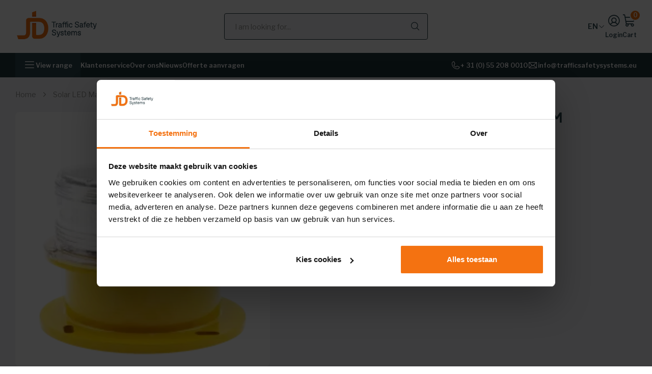

--- FILE ---
content_type: text/html;charset=utf-8
request_url: https://www.trafficsafetysystems.eu/en/solar-led-marine-lantern-360-solar-4-5-nm.html
body_size: 21724
content:
<!DOCTYPE html>
<html lang="en">
  
  <head>
  <meta charset="utf-8"/>
<!-- [START] 'blocks/head.rain' -->
<!--

  (c) 2008-2025 Lightspeed Netherlands B.V.
  http://www.lightspeedhq.com
  Generated: 09-11-2025 @ 11:00:18

-->
<link rel="canonical" href="https://www.trafficsafetysystems.eu/en/solar-led-marine-lantern-360-solar-4-5-nm.html"/>
<link rel="alternate" href="https://www.trafficsafetysystems.eu/en/index.rss" type="application/rss+xml" title="New products"/>
<meta name="robots" content="noodp,noydir"/>
<meta name="google-site-verification" content="YWsJfF07UZl2hej2vpomGN2q_e0SZjaGAua5ffIFR5s"/>
<meta property="og:url" content="https://www.trafficsafetysystems.eu/en/solar-led-marine-lantern-360-solar-4-5-nm.html?source=facebook"/>
<meta property="og:site_name" content="JD Traffic Safety Systems"/>
<meta property="og:title" content="Solar LED Marine Lantern 360° Solar 4-5 NM"/>
<meta property="og:description" content="Clear waterway marking with our 360° visible solar navigation lights that comply with the Signi buoyage system"/>
<meta property="og:image" content="https://cdn.webshopapp.com/shops/309899/files/458743907/solar-led-marine-lantern-360-solar-4-5-nm.jpg"/>
<script src="https://designer.printlane.com/js/lightspeed/309899.js?rnd=1708092381861"></script>
<script>
(function(w,d,s,l,i){w[l]=w[l]||[];w[l].push({'gtm.start':
    new Date().getTime(),event:'gtm.js'});var f=d.getElementsByTagName(s)[0],
    j=d.createElement(s),dl=l!='dataLayer'?'&l='+l:'';j.async=true;j.src=
    'https://www.googletagmanager.com/gtm.js?id='+i+dl;f.parentNode.insertBefore(j,f);
    })(window,document,'script','dataLayer','GTM-WFX44S3');

</script>
<script src="https://app.dmws.plus/shop-assets/309899/dmws-plus-loader.js?id=90f49b2094815cfd3ef663edca786930"></script>
<!--[if lt IE 9]>
<script src="https://cdn.webshopapp.com/assets/html5shiv.js?2025-02-20"></script>
<![endif]-->
<!-- [END] 'blocks/head.rain' -->
  <title>Solar LED Marine Lantern 360° Solar 4-5 NM - JD Traffic Safety Systems</title>
  <meta name="description" content="Clear waterway marking with our 360° visible solar navigation lights that comply with the Signi buoyage system" />
  <meta name="keywords" content="Solar, LED, Marine, Lantern, 360°, Solar, 4-5, NM" />
  <meta http-equiv="X-UA-Compatible" content="IE=edge,chrome=1">
  <meta name="viewport" content="width=device-width, initial-scale=1, maximum-scale=1, user-scalable=0"/>
  <meta name="apple-mobile-web-app-capable" content="yes">
  <meta name="apple-mobile-web-app-status-bar-style" content="black">
  <meta property="fb:app_id" content="966242223397117"/>
  
  <link rel="shortcut icon" href="https://cdn.webshopapp.com/shops/309899/themes/178452/v/1241860/assets/favicon.ico?20220530143950" type="image/x-icon" />
    <link rel="preconnect" href="https://fonts.googleapis.com">
    <link rel="preconnect" href="https://fonts.gstatic.com" crossorigin>
    <link href="https://fonts.googleapis.com/css2?family=Libre+Franklin:ital,wght@0,100;0,400;0,600;1,400;1,600&display=swap" rel="stylesheet">
  <link rel="stylesheet" href="https://cdn.webshopapp.com/shops/309899/themes/178452/assets/sm-basis.css?20250818170432" />
  <link rel="stylesheet" href="https://cdn.webshopapp.com/assets/gui-2-0.css?2025-02-20" />
  <link rel="stylesheet" href="https://cdn.webshopapp.com/assets/gui-responsive-2-0.css?2025-02-20" />
  <link rel="stylesheet" href="https://cdn.webshopapp.com/shops/309899/themes/178452/assets/settings.css?20250818170432" />
  <link rel="stylesheet" href="https://cdn.webshopapp.com/shops/309899/themes/178452/assets/style.css?20250818170432?88673" />
  <link rel="stylesheet" href="https://cdn.webshopapp.com/shops/309899/themes/178452/assets/custom.css?20250818170432" />
  <link rel="stylesheet" href="https://cdn.webshopapp.com/shops/309899/themes/178452/assets/tss-icons.css?20250818170432" />
  <link rel="stylesheet" href="https://cdn.webshopapp.com/shops/309899/themes/178452/assets/shopmonkey.css?20250818170432" />
  
  <script src="https://cdn.webshopapp.com/shops/309899/themes/178452/assets/sm-jquery.js?20250818170432"></script>
  <script src="https://cdn.webshopapp.com/assets/gui.js?2025-02-20"></script>
	<script src="https://cdn.webshopapp.com/assets/gui-responsive-2-0.js?2025-02-20"></script>
  <script src="https://cdn.webshopapp.com/shops/309899/themes/178452/assets/masonry.js?20250818170432"></script>
  <script src="https://cdn.webshopapp.com/shops/309899/themes/178452/assets/shopmonkey.js?20250818170432"></script>


</head>  
                                                          
  <body class="page-product"><script type="application/ld+json">
[
			{
    "@context": "http://schema.org",
    "@type": "BreadcrumbList",
    "itemListElement":
    [
      {
        "@type": "ListItem",
        "position": 1,
        "item": {
        	"@id": "https://www.trafficsafetysystems.eu/en/",
        	"name": "Home"
        }
      },
    	    	{
    		"@type": "ListItem",
     		"position": 2,
     		"item":	{
      		"@id": "https://www.trafficsafetysystems.eu/en/solar-led-marine-lantern-360-solar-4-5-nm.html",
      		"name": "Solar LED Marine Lantern 360° Solar 4-5 NM"
    		}
    	}    	    ]
  }
      
      ,{
    "@context": "http://schema.org",
    "@type": "Product", 
    "name": "Solar LED Marine Lantern 360° Solar 4-5 NM",
    "url": "https://www.trafficsafetysystems.eu/en/solar-led-marine-lantern-360-solar-4-5-nm.html",
            "image": "https://cdn.webshopapp.com/shops/309899/files/458743907/300x250x2/solar-led-marine-lantern-360-solar-4-5-nm.jpg",                "offers": {
      "@type": "Offer",
      "price": "495.00",
      "url": "https://www.trafficsafetysystems.eu/en/solar-led-marine-lantern-360-solar-4-5-nm.html",
      "priceValidUntil": "2026-11-09",
      "priceCurrency": "EUR",
        "availability": "https://schema.org/InStock",
        "inventoryLevel": "9"
          }
      }
      
    ,{
  "@context": "http://schema.org",
  "@id": "https://www.trafficsafetysystems.eu/en/#Organization",
  "@type": "Organization",
  "url": "https://www.trafficsafetysystems.eu/", 
  "name": "JD Traffic Safety Systems",
  "logo": "https://cdn.webshopapp.com/shops/309899/themes/178452/v/1241810/assets/logo.png?20220401093915",
  "telephone": "+ 31 (0) 55 208 0010",
  "email": ""
    }
  ]
</script><div class="mobile-menu-overlay menu"></div><div class="mobile-menu mobile-menu-redesign"><div class="mobile-menu-inner"><div class="languages-wrap"><div class="languages"><i class="cur-language icon icon-language-en"></i><ul class="language-dropdown ul-reset"><a href="https://www.trafficsafetysystems.eu/nl/" title="Nederlands"><i class="icon icon-language-nl"></i></a></ul></div></div><div class="categories-wrap"><ul class="ul-reset main-cats level" data-level="0"><li ><div class="cat-inner"><a class="show-more first" href="javascript:;" data-crumb="Traffic Signs" title="Traffic Signs">Traffic Signs</a><span class="show-subs show-more first"><i class="icon icon-arrow-right"></i></span></div><div class="subs level" data-level="1" data-crumb="Traffic Signs"><a class="subs-back" href="javascript:;" data-cur-level="1"><i class="icon icon-arrow-left"></i><div class="crumbs"><span>All categories</span></div></a><ul class="ul-reset main-cats sub-cats"><li ><div class="cat-inner"><a class="show-more" href="javascript:;" data-crumb="Traffic Signs " title="Traffic Signs ">Traffic Signs </a><span class="show-subs show-more" data-crumb="Traffic Signs "><i class="icon icon-arrow-right"></i></span></div><ul class="ul-reset subs sub-subs sub-cats level" data-level="2" data-crumb="Traffic Signs "><li ><div class="cat-inner"><a href="https://www.trafficsafetysystems.eu/en/traffic-signs/traffic-signs/serie-a-speed/" title="Serie A - Speed">Serie A - Speed</a></div></li><li ><div class="cat-inner"><a href="https://www.trafficsafetysystems.eu/en/traffic-signs/traffic-signs/serie-b-priority/" title="Serie B - Priority">Serie B - Priority</a></div></li><li ><div class="cat-inner"><a href="https://www.trafficsafetysystems.eu/en/traffic-signs/traffic-signs/serie-c-geslotenverklaring/" title="Serie C - Geslotenverklaring">Serie C - Geslotenverklaring</a></div></li><li ><div class="cat-inner"><a href="https://www.trafficsafetysystems.eu/en/traffic-signs/traffic-signs/serie-d-mandatory/" title="Serie D - Mandatory">Serie D - Mandatory</a></div></li><li ><div class="cat-inner"><a href="https://www.trafficsafetysystems.eu/en/traffic-signs/traffic-signs/serie-e-parking/" title="Serie E - Parking">Serie E - Parking</a></div></li><li ><div class="cat-inner"><a href="https://www.trafficsafetysystems.eu/en/traffic-signs/traffic-signs/serie-f-dos-and-donts/" title="Serie F - Do&#039;s and Don&#039;ts">Serie F - Do&#039;s and Don&#039;ts</a></div></li><li ><div class="cat-inner"><a href="https://www.trafficsafetysystems.eu/en/traffic-signs/traffic-signs/serie-g-verkeersregels/" title="Serie G - Verkeersregels">Serie G - Verkeersregels</a></div></li><li ><div class="cat-inner"><a href="https://www.trafficsafetysystems.eu/en/traffic-signs/traffic-signs/serie-j-waarschuwingen/" title="Serie J - Waarschuwingen">Serie J - Waarschuwingen</a></div></li><li ><div class="cat-inner"><a href="https://www.trafficsafetysystems.eu/en/traffic-signs/traffic-signs/serie-l-informatie/" title="Serie L - Informatie">Serie L - Informatie</a></div></li><li ><div class="cat-inner"><a href="https://www.trafficsafetysystems.eu/en/traffic-signs/traffic-signs/serie-ob-onderborden/" title="Serie OB - Onderborden">Serie OB - Onderborden</a></div></li></ul></li><li ><div class="cat-inner"><a href="https://www.trafficsafetysystems.eu/en/traffic-signs/led-attention-sign/" title="LED Attention sign">LED Attention sign</a></div></li><li ><div class="cat-inner"><a class="show-more" href="javascript:;" data-crumb="Shipping Signs BPR" title="Shipping Signs BPR">Shipping Signs BPR</a><span class="show-subs show-more" data-crumb="Shipping Signs BPR"><i class="icon icon-arrow-right"></i></span></div><ul class="ul-reset subs sub-subs sub-cats level" data-level="2" data-crumb="Shipping Signs BPR"><li ><div class="cat-inner"><a href="https://www.trafficsafetysystems.eu/en/traffic-signs/shipping-signs-bpr/serie-a-verbodstekens/" title="Serie A - Verbodstekens">Serie A - Verbodstekens</a></div></li><li ><div class="cat-inner"><a href="https://www.trafficsafetysystems.eu/en/traffic-signs/shipping-signs-bpr/serie-b-gebodstekens/" title="Serie B - Gebodstekens">Serie B - Gebodstekens</a></div></li><li ><div class="cat-inner"><a href="https://www.trafficsafetysystems.eu/en/traffic-signs/shipping-signs-bpr/serie-c-restriction-signs/" title="Serie C - Restriction signs">Serie C - Restriction signs</a></div></li><li ><div class="cat-inner"><a href="https://www.trafficsafetysystems.eu/en/traffic-signs/shipping-signs-bpr/serie-d-recommendation-signs/" title="Serie D - Recommendation signs">Serie D - Recommendation signs</a></div></li><li ><div class="cat-inner"><a href="https://www.trafficsafetysystems.eu/en/traffic-signs/shipping-signs-bpr/serie-e-aanwijzingstekens/" title="Serie E - Aanwijzingstekens">Serie E - Aanwijzingstekens</a></div></li><li ><div class="cat-inner"><a href="https://www.trafficsafetysystems.eu/en/traffic-signs/shipping-signs-bpr/series-f-additional-characters/" title="Series F - Additional characters">Series F - Additional characters</a></div></li><li ><div class="cat-inner"><a href="https://www.trafficsafetysystems.eu/en/traffic-signs/shipping-signs-bpr/series-g-signs-on-bridges/" title="Series G - Signs on bridges">Series G - Signs on bridges</a></div></li><li ><div class="cat-inner"><a href="https://www.trafficsafetysystems.eu/en/traffic-signs/shipping-signs-bpr/serie-h-other-signs-and-indications/" title="Serie H - Other signs and indications">Serie H - Other signs and indications</a></div></li><li ><div class="cat-inner"><a href="https://www.trafficsafetysystems.eu/en/traffic-signs/shipping-signs-bpr/led-aanstraalverlichting/" title="LED Aanstraalverlichting">LED Aanstraalverlichting</a></div></li><li ><div class="cat-inner"><a href="https://www.trafficsafetysystems.eu/en/traffic-signs/shipping-signs-bpr/navigatielampen/" title="Navigatielampen">Navigatielampen</a></div></li></ul></li><li ><div class="cat-inner"><a href="https://www.trafficsafetysystems.eu/en/traffic-signs/text-signs-with-your-own-design/" title="Text signs with your own design">Text signs with your own design</a></div></li><li ><div class="cat-inner"><a class="show-more" href="javascript:;" data-crumb="Parking signs" title="Parking signs">Parking signs</a><span class="show-subs show-more" data-crumb="Parking signs"><i class="icon icon-arrow-right"></i></span></div><ul class="ul-reset subs sub-subs sub-cats level" data-level="2" data-crumb="Parking signs"><li ><div class="cat-inner"><a href="https://www.trafficsafetysystems.eu/en/traffic-signs/parking-signs-11671131/no-parking-signs/" title="No parking signs">No parking signs</a></div></li><li ><div class="cat-inner"><a href="https://www.trafficsafetysystems.eu/en/traffic-signs/parking-signs-11671131/parking-allowed-signs/" title="Parking allowed signs">Parking allowed signs</a></div></li><li ><div class="cat-inner"><a href="https://www.trafficsafetysystems.eu/en/traffic-signs/parking-signs-11671131/electric-vehicles/" title="Electric vehicles">Electric vehicles</a></div></li><li ><div class="cat-inner"><a href="https://www.trafficsafetysystems.eu/en/traffic-signs/parking-signs-11671131/parking-signs/" title="Parking signs">Parking signs</a></div></li><li ><div class="cat-inner"><a href="https://www.trafficsafetysystems.eu/en/traffic-signs/parking-signs-11671131/camera-surveillance-signs/" title="Camera surveillance signs">Camera surveillance signs</a></div></li></ul></li><li ><div class="cat-inner"><a class="show-more" href="javascript:;" data-crumb="Mounting brackets" title="Mounting brackets">Mounting brackets</a><span class="show-subs show-more" data-crumb="Mounting brackets"><i class="icon icon-arrow-right"></i></span></div><ul class="ul-reset subs sub-subs sub-cats level" data-level="2" data-crumb="Mounting brackets"><li ><div class="cat-inner"><a href="https://www.trafficsafetysystems.eu/en/traffic-signs/mounting-brackets/traffic-sign-poles/" title="Traffic Sign poles">Traffic Sign poles</a></div></li><li ><div class="cat-inner"><a href="https://www.trafficsafetysystems.eu/en/traffic-signs/mounting-brackets/traffic-sign-brackets/" title="Traffic Sign Brackets">Traffic Sign Brackets</a></div></li><li ><div class="cat-inner"><a href="https://www.trafficsafetysystems.eu/en/traffic-signs/mounting-brackets/several/" title="Several">Several</a></div></li></ul></li><li ><div class="cat-inner"><a class="show-more" href="javascript:;" data-crumb="Mounting material" title="Mounting material">Mounting material</a><span class="show-subs show-more" data-crumb="Mounting material"><i class="icon icon-arrow-right"></i></span></div><ul class="ul-reset subs sub-subs sub-cats level" data-level="2" data-crumb="Mounting material"><li ><div class="cat-inner"><a href="https://www.trafficsafetysystems.eu/en/traffic-signs/mounting-material/sign-on-pole-48mm/" title="Sign on pole (48mm)">Sign on pole (48mm)</a></div></li><li ><div class="cat-inner"><a href="https://www.trafficsafetysystems.eu/en/traffic-signs/mounting-material/wall/" title="Wall">Wall</a></div></li><li ><div class="cat-inner"><a href="https://www.trafficsafetysystems.eu/en/traffic-signs/mounting-material/for-a-mast/" title="For a mast">For a mast</a></div></li><li ><div class="cat-inner"><a href="https://www.trafficsafetysystems.eu/en/traffic-signs/mounting-material/mounting-on-fence/" title="Mounting on fence">Mounting on fence</a></div></li></ul></li></ul></div></li><li ><div class="cat-inner"><a class="show-more first" href="javascript:;" data-crumb="Workzone material" title="Workzone material">Workzone material</a><span class="show-subs show-more first"><i class="icon icon-arrow-right"></i></span></div><div class="subs level" data-level="1" data-crumb="Workzone material"><a class="subs-back" href="javascript:;" data-cur-level="1"><i class="icon icon-arrow-left"></i><div class="crumbs"><span>All categories</span></div></a><ul class="ul-reset main-cats sub-cats"><li ><div class="cat-inner"><a href="https://www.trafficsafetysystems.eu/en/workzone-material/actieramen/" title="Actieramen">Actieramen</a></div></li><li ><div class="cat-inner"><a href="https://www.trafficsafetysystems.eu/en/workzone-material/barrier-fences/" title="Barrier Fences">Barrier Fences</a></div></li><li ><div class="cat-inner"><a href="https://www.trafficsafetysystems.eu/en/workzone-material/barrier-tape-en-retractable-barriers/" title="Barrier tape en retractable barriers">Barrier tape en retractable barriers</a></div></li><li ><div class="cat-inner"><a href="https://www.trafficsafetysystems.eu/en/workzone-material/rumble-strips/" title="Rumble strips">Rumble strips</a></div></li><li ><div class="cat-inner"><a href="https://www.trafficsafetysystems.eu/en/workzone-material/traffic-beacons/" title="Traffic beacons">Traffic beacons</a></div></li><li ><div class="cat-inner"><a href="https://www.trafficsafetysystems.eu/en/workzone-material/barriers/" title="Barriers">Barriers</a></div></li><li ><div class="cat-inner"><a href="https://www.trafficsafetysystems.eu/en/workzone-material/traffic-cones/" title="Traffic Cones">Traffic Cones</a></div></li><li ><div class="cat-inner"><a href="https://www.trafficsafetysystems.eu/en/workzone-material/flash-lights/" title="Flash lights">Flash lights</a></div></li><li ><div class="cat-inner"><a href="https://www.trafficsafetysystems.eu/en/workzone-material/led-road-flares/" title="LED Road Flares">LED Road Flares</a></div></li><li ><div class="cat-inner"><a href="https://www.trafficsafetysystems.eu/en/workzone-material/lane-separation-system/" title="Lane separation system">Lane separation system</a></div></li><li ><div class="cat-inner"><a href="https://www.trafficsafetysystems.eu/en/workzone-material/loopbruggen/" title="Loopbruggen">Loopbruggen</a></div></li></ul></div></li><li ><div class="cat-inner"><a class="show-more first" href="javascript:;" data-crumb="City design" title="City design">City design</a><span class="show-subs show-more first"><i class="icon icon-arrow-right"></i></span></div><div class="subs level" data-level="1" data-crumb="City design"><a class="subs-back" href="javascript:;" data-cur-level="1"><i class="icon icon-arrow-left"></i><div class="crumbs"><span>All categories</span></div></a><ul class="ul-reset main-cats sub-cats"><li ><div class="cat-inner"><a href="https://www.trafficsafetysystems.eu/en/city-design/traffic-guide-posts/" title="Traffic Guide Posts">Traffic Guide Posts</a></div></li><li ><div class="cat-inner"><a href="https://www.trafficsafetysystems.eu/en/city-design/parking-barriers/" title="Parking barriers ">Parking barriers </a></div></li><li ><div class="cat-inner"><a class="show-more" href="javascript:;" data-crumb="Reflectors" title="Reflectors">Reflectors</a><span class="show-subs show-more" data-crumb="Reflectors"><i class="icon icon-arrow-right"></i></span></div><ul class="ul-reset subs sub-subs sub-cats level" data-level="2" data-crumb="Reflectors"><li ><div class="cat-inner"><a href="https://www.trafficsafetysystems.eu/en/city-design/reflectors/guardrail-reflectors/" title="Guardrail reflectors">Guardrail reflectors</a></div></li><li ><div class="cat-inner"><a href="https://www.trafficsafetysystems.eu/en/city-design/reflectors/road-reflectors/" title="Road reflectors">Road reflectors</a></div></li><li ><div class="cat-inner"><a href="https://www.trafficsafetysystems.eu/en/city-design/reflectors/wildlife-reflector/" title="Wildlife reflector">Wildlife reflector</a></div></li><li ><div class="cat-inner"><a href="https://www.trafficsafetysystems.eu/en/city-design/reflectors/glass-road-studs/" title="Glass road studs">Glass road studs</a></div></li><li ><div class="cat-inner"><a href="https://www.trafficsafetysystems.eu/en/city-design/reflectors/other-reflectors/" title="Other reflectors">Other reflectors</a></div></li></ul></li><li ><div class="cat-inner"><a href="https://www.trafficsafetysystems.eu/en/city-design/traffic-mirrors/" title="Traffic mirrors">Traffic mirrors</a></div></li><li ><div class="cat-inner"><a class="show-more" href="javascript:;" data-crumb="Barrier posts" title="Barrier posts">Barrier posts</a><span class="show-subs show-more" data-crumb="Barrier posts"><i class="icon icon-arrow-right"></i></span></div><ul class="ul-reset subs sub-subs sub-cats level" data-level="2" data-crumb="Barrier posts"><li ><div class="cat-inner"><a href="https://www.trafficsafetysystems.eu/en/city-design/barrier-posts/flexible-barrier-posts/" title="Flexible barrier posts">Flexible barrier posts</a></div></li><li ><div class="cat-inner"><a href="https://www.trafficsafetysystems.eu/en/city-design/barrier-posts/fixed-barrier-posts/" title="Fixed barrier posts">Fixed barrier posts</a></div></li><li ><div class="cat-inner"><a href="https://www.trafficsafetysystems.eu/en/city-design/barrier-posts/removable-barrier-posts/" title="Removable barrier posts">Removable barrier posts</a></div></li><li ><div class="cat-inner"><a href="https://www.trafficsafetysystems.eu/en/city-design/barrier-posts/barrier-posts-with-chain/" title="Barrier posts with chain">Barrier posts with chain</a></div></li><li ><div class="cat-inner"><a href="https://www.trafficsafetysystems.eu/en/city-design/barrier-posts/fold-down-parking-posts/" title="Fold-down parking posts">Fold-down parking posts</a></div></li></ul></li><li ><div class="cat-inner"><a href="https://www.trafficsafetysystems.eu/en/city-design/solar-power-supply-kits/" title="Solar power supply kits">Solar power supply kits</a></div></li><li ><div class="cat-inner"><a href="https://www.trafficsafetysystems.eu/en/city-design/wild-life-crossing-guard/" title="Wild life crossing guard">Wild life crossing guard</a></div></li><li ><div class="cat-inner"><a href="https://www.trafficsafetysystems.eu/en/city-design/diamond-head-bollards/" title="Diamond head bollards">Diamond head bollards</a></div></li><li ><div class="cat-inner"><a href="https://www.trafficsafetysystems.eu/en/city-design/speed-bumps/" title="Speed bumps">Speed bumps</a></div></li></ul></div></li><li ><div class="cat-inner"><a class="show-more first" href="javascript:;" data-crumb=" Dynamic traffic systems" title=" Dynamic traffic systems"> Dynamic traffic systems</a><span class="show-subs show-more first"><i class="icon icon-arrow-right"></i></span></div><div class="subs level" data-level="1" data-crumb=" Dynamic traffic systems"><a class="subs-back" href="javascript:;" data-cur-level="1"><i class="icon icon-arrow-left"></i><div class="crumbs"><span>All categories</span></div></a><ul class="ul-reset main-cats sub-cats"><li ><div class="cat-inner"><a href="https://www.trafficsafetysystems.eu/en/dynamic-traffic-systems/bermdrip/" title="BermDRIP">BermDRIP</a></div></li><li ><div class="cat-inner"><a href="https://www.trafficsafetysystems.eu/en/dynamic-traffic-systems/speeddisplays/" title="Speeddisplays">Speeddisplays</a></div></li><li ><div class="cat-inner"><a href="https://www.trafficsafetysystems.eu/en/dynamic-traffic-systems/prismatic-variable-message-sign/" title="Prismatic Variable Message Sign">Prismatic Variable Message Sign</a></div></li><li ><div class="cat-inner"><a href="https://www.trafficsafetysystems.eu/en/dynamic-traffic-systems/led-warning-signs/" title="LED  warning signs">LED  warning signs</a></div></li><li ><div class="cat-inner"><a href="https://www.trafficsafetysystems.eu/en/dynamic-traffic-systems/led-pedestrian-crossing/" title="LED pedestrian crossing ">LED pedestrian crossing </a></div></li><li ><div class="cat-inner"><a href="https://www.trafficsafetysystems.eu/en/dynamic-traffic-systems/traffic-jam-warning-system/" title="Traffic jam warning system">Traffic jam warning system</a></div></li><li ><div class="cat-inner"><a href="https://www.trafficsafetysystems.eu/en/dynamic-traffic-systems/led-flashing-lamps/" title="LED Flashing lamps">LED Flashing lamps</a></div></li><li ><div class="cat-inner"><a href="https://www.trafficsafetysystems.eu/en/dynamic-traffic-systems/height-detection/" title="Height detection">Height detection</a></div></li></ul></div></li><li ><div class="cat-inner"><a class="show-more first" href="javascript:;" data-crumb="Traffic lighting" title="Traffic lighting">Traffic lighting</a><span class="show-subs show-more first"><i class="icon icon-arrow-right"></i></span></div><div class="subs level" data-level="1" data-crumb="Traffic lighting"><a class="subs-back" href="javascript:;" data-cur-level="1"><i class="icon icon-arrow-left"></i><div class="crumbs"><span>All categories</span></div></a><ul class="ul-reset main-cats sub-cats"><li ><div class="cat-inner"><a href="https://www.trafficsafetysystems.eu/en/traffic-lighting/guide-lights/" title="Guide lights">Guide lights</a></div></li><li ><div class="cat-inner"><a href="https://www.trafficsafetysystems.eu/en/traffic-lighting/led-warning-lights/" title="LED warning lights">LED warning lights</a></div></li><li ><div class="cat-inner"><a href="https://www.trafficsafetysystems.eu/en/traffic-lighting/flash-lights/" title="Flash lights">Flash lights</a></div></li><li ><div class="cat-inner"><a href="https://www.trafficsafetysystems.eu/en/traffic-lighting/beam-lighting/" title="Beam lighting">Beam lighting</a></div></li><li ><div class="cat-inner"><a href="https://www.trafficsafetysystems.eu/en/traffic-lighting/navigation-lights/" title="Navigation lights">Navigation lights</a></div></li></ul></div></li><li ><div class="cat-inner"><a class="show-more first" href="javascript:;" data-crumb="Mobile traffic systems" title="Mobile traffic systems">Mobile traffic systems</a><span class="show-subs show-more first"><i class="icon icon-arrow-right"></i></span></div><div class="subs level" data-level="1" data-crumb="Mobile traffic systems"><a class="subs-back" href="javascript:;" data-cur-level="1"><i class="icon icon-arrow-left"></i><div class="crumbs"><span>All categories</span></div></a><ul class="ul-reset main-cats sub-cats"><li ><div class="cat-inner"><a href="https://www.trafficsafetysystems.eu/en/mobile-traffic-systems/solar-vms-trailers/" title="Solar VMS trailers">Solar VMS trailers</a></div></li><li ><div class="cat-inner"><a href="https://www.trafficsafetysystems.eu/en/mobile-traffic-systems/truck-mounted-attenuators/" title="Truck Mounted Attenuators">Truck Mounted Attenuators</a></div></li><li ><div class="cat-inner"><a href="https://www.trafficsafetysystems.eu/en/mobile-traffic-systems/rumble-strip-machine/" title="Rumble strip machine">Rumble strip machine</a></div></li><li ><div class="cat-inner"><a href="https://www.trafficsafetysystems.eu/en/mobile-traffic-systems/traffic-control-equipment-trailer/" title="Traffic Control Equipment Trailer">Traffic Control Equipment Trailer</a></div></li><li ><div class="cat-inner"><a href="https://www.trafficsafetysystems.eu/en/mobile-traffic-systems/actieraamwerken/" title="Actieraamwerken">Actieraamwerken</a></div></li><li ><div class="cat-inner"><a href="https://www.trafficsafetysystems.eu/en/mobile-traffic-systems/pre-warning-trailers/" title="Pre warning trailers">Pre warning trailers</a></div></li><li ><div class="cat-inner"><a href="https://www.trafficsafetysystems.eu/en/mobile-traffic-systems/light-arrow-trailer/" title="Light Arrow Trailer">Light Arrow Trailer</a></div></li><li ><div class="cat-inner"><a href="https://www.trafficsafetysystems.eu/en/mobile-traffic-systems/traffic-cone-management-system/" title="Traffic cone management system">Traffic cone management system</a></div></li></ul></div></li><li ><div class="cat-inner"><a class="show-more first" href="javascript:;" data-crumb="Road Safety Systems" title="Road Safety Systems">Road Safety Systems</a><span class="show-subs show-more first"><i class="icon icon-arrow-right"></i></span></div><div class="subs level" data-level="1" data-crumb="Road Safety Systems"><a class="subs-back" href="javascript:;" data-cur-level="1"><i class="icon icon-arrow-left"></i><div class="crumbs"><span>All categories</span></div></a><ul class="ul-reset main-cats sub-cats"><li ><div class="cat-inner"><a class="show-more" href="javascript:;" data-crumb="Crash Cushions" title="Crash Cushions">Crash Cushions</a><span class="show-subs show-more" data-crumb="Crash Cushions"><i class="icon icon-arrow-right"></i></span></div><ul class="ul-reset subs sub-subs sub-cats level" data-level="2" data-crumb="Crash Cushions"><li ><div class="cat-inner"><a href="https://www.trafficsafetysystems.eu/en/road-safety-systems/crash-cushions/crash-cushions-urban-areas/" title="Crash Cushions Urban Areas">Crash Cushions Urban Areas</a></div></li><li ><div class="cat-inner"><a href="https://www.trafficsafetysystems.eu/en/road-safety-systems/crash-cushions/crash-cushion-leonidas-parallel/" title="Crash Cushion Leonidas Parallel">Crash Cushion Leonidas Parallel</a></div></li><li ><div class="cat-inner"><a href="https://www.trafficsafetysystems.eu/en/road-safety-systems/crash-cushions/crash-cushions-leonidas-wide/" title="Crash Cushions Leonidas Wide">Crash Cushions Leonidas Wide</a></div></li><li ><div class="cat-inner"><a href="https://www.trafficsafetysystems.eu/en/road-safety-systems/crash-cushions/crash-cushion-leonidas-semi-wide/" title="Crash Cushion Leonidas Semi-Wide">Crash Cushion Leonidas Semi-Wide</a></div></li><li ><div class="cat-inner"><a href="https://www.trafficsafetysystems.eu/en/road-safety-systems/crash-cushions/crash-cushions-for-roadwork/" title="Crash Cushions  for roadwork">Crash Cushions  for roadwork</a></div></li></ul></li><li ><div class="cat-inner"><a href="https://www.trafficsafetysystems.eu/en/road-safety-systems/terminals-ermes/" title="Terminals Ermes">Terminals Ermes</a></div></li><li ><div class="cat-inner"><a href="https://www.trafficsafetysystems.eu/en/road-safety-systems/guardrail/" title="Guardrail">Guardrail</a></div></li></ul></div></li><li ><div class="cat-inner"><a class="show-more first" href="javascript:;" data-crumb="Parking guidance systems" title="Parking guidance systems">Parking guidance systems</a><span class="show-subs show-more first"><i class="icon icon-arrow-right"></i></span></div><div class="subs level" data-level="1" data-crumb="Parking guidance systems"><a class="subs-back" href="javascript:;" data-cur-level="1"><i class="icon icon-arrow-left"></i><div class="crumbs"><span>All categories</span></div></a><ul class="ul-reset main-cats sub-cats"><li ><div class="cat-inner"><a class="show-more" href="javascript:;" data-crumb="Parklio" title="Parklio">Parklio</a><span class="show-subs show-more" data-crumb="Parklio"><i class="icon icon-arrow-right"></i></span></div><ul class="ul-reset subs sub-subs sub-cats level" data-level="2" data-crumb="Parklio"><li ><div class="cat-inner"><a href="https://www.trafficsafetysystems.eu/en/parking-guidance-systems/parklio/parking-barriers/" title="Parking barriers">Parking barriers</a></div></li><li ><div class="cat-inner"><a href="https://www.trafficsafetysystems.eu/en/parking-guidance-systems/parklio/automatic-gate-barriers/" title="Automatic Gate Barriers">Automatic Gate Barriers</a></div></li><li ><div class="cat-inner"><a href="https://www.trafficsafetysystems.eu/en/parking-guidance-systems/parklio/automatic-chain-barrier/" title="Automatic chain barrier">Automatic chain barrier</a></div></li><li ><div class="cat-inner"><a href="https://www.trafficsafetysystems.eu/en/parking-guidance-systems/parklio/automatic-retractable-bollard/" title="Automatic retractable bollard">Automatic retractable bollard</a></div></li><li ><div class="cat-inner"><a href="https://www.trafficsafetysystems.eu/en/parking-guidance-systems/parklio/smart-parking-solutions/" title="Smart parking solutions">Smart parking solutions</a></div></li></ul></li></ul></div></li></ul><ul class="ul-reset extra-links"><li><div class="cat-inner"><a href="javascript:;" title="Meer JD:">Meer JD:</a></div></li><li ><div class="cat-inner"><a href="https://www.trafficsafetysystems.eu/en/service/" title="Contact">Contact</a></div></li><li class="offerte-popup-general-btn"><a href="#offer-popup-general" data-fancybox title="Offerte aanvragen">Offerte aanvragen</a></li></ul></div></div></div><a href="#add-cart-popup" data-fancybox-upsell class="open-upsell"></a><div id="add-cart-popup"><div class="popup-wrap"><div class="top-wrap popup-padding"><div class="i-wrap"><i class="icon icon-cart"></i><i class="icon icon-check"></i></div><div class="title title-font">Product in je winkelmandje geplaatst</div><a class="close" data-fancybox-close href="javascript:;" title="Close"><i class="icon icon-close"></i></a></div><div class="main-wrap popup-padding"><div class="info"><div class="product-label hidden" data-popup-product-label></div><div class="product-title"><a href="https://www.trafficsafetysystems.eu/en/solar-led-marine-lantern-360-solar-4-5-nm.html" title="Solar LED Marine Lantern 360° Solar 4-5 NM" data-popup-product-title>Solar LED Marine Lantern 360° Solar 4-5 NM</a></div><div class="montage-wrap"><ul></ul></div></div><div class="image-wrap hidden-xs"><img src="https://cdn.webshopapp.com/shops/309899/files/458743907/160x120x2/image.jpg" alt="Solar LED Marine Lantern 360° Solar 4-5 NM" title="Solar LED Marine Lantern 360° Solar 4-5 NM" data-popup-product-image></div></div><div class="bottom-wrap popup-padding"><a class="btn btn-dark btn-open" href="javascript:;" data-fancybox-close>Continue shopping</a><a class="btn btn-green" href="https://www.trafficsafetysystems.eu/en/cart/">Naar winkelmandje en afrekenen</a></div></div></div><div class="subnav-overlay"></div><header id="header"><div class="live-search-overlay"></div><div class="header-fixed-wrap"><div class="main-header body-wrap"><div class="container"><div class="inner"><div class="header-col menu-col visible-xs visible-sm"><a href="javascript:;" class="open-menu headericons__icon" title="Open menu"><i class="tss-icon-menu"></i></a></div><div class="header-col logo-col"><div class="logo"><a href="https://www.trafficsafetysystems.eu/en/" title="Wegbebakening en Verkeerssystemen | Traffic Safety Systems logo"><img src="https://cdn.webshopapp.com/shops/309899/files/376502589/logo-jd-tss.png" alt="Wegbebakening en Verkeerssystemen | Traffic Safety Systems logo" title="Wegbebakening en Verkeerssystemen | Traffic Safety Systems logo"></a></div></div><div class="header-col search-col"><div class="search-wrap"><form action="https://www.trafficsafetysystems.eu/en/collection/" method="get" id="formSearch"  class="search-form desktop"  data-search-type="desktop"><input class="standard-input" id="formSearchInput" type="text" name="search" autocomplete="off"  value="" placeholder="I am looking for..." data-input="desktop"/><a onclick="$(this).closest('form').find('input').val('').trigger('keyup');" href="javascript:;" title="Search"><i class="tss-icon-search"></i></a></form><div class="search-autocomplete" data-search-type="desktop"><div class="container"><div class="inner-wrap"><div class="results"><div class="top-wrap"><div class="search-title title-font"><span class="default">Search</span><span class="searched hidden">Search results for <span class="query"></span></span></div><a class="close-live-search" href="javascript:;" title="Close"><i class="icon icon-close"></i></a></div><div class="results-wrap"><div class="search-products hidden"><div class="products-livesearch"><ul class="ul-reset"></ul></div></div><div class="notfound">Geen zoekresultaten gevonden...</div></div><div class="collections-wrap hidden"><ul class="ul-reset"></ul></div><div class="bottom-wrap hidden"><a class="btn btn-dark" href="" title="View all results"><div class="text">View all results <span class="count hidden"></span></div></a></div></div></div></div></div></div></div><div class="header-col icons-col"><ul class="headericons ul-reset"><li class="headericons__item visible-xs visible-sm"><a href="javascript:;" title="Search" class="sm-toggle-search"><div class="headericons__icon"><i class="tss-icon-search"></i></div></a></li><li class="headericons__item headericons__item--dropdown hidden-xs">
                    en<i class="tss-icon-chevron-down"></i><ul class="languages__dropdown ul-reset"><li class=""><a href="https://www.trafficsafetysystems.eu/nl/go/product/151893125" title="Nederlands">nl</a></li><li class="active"><a href="https://www.trafficsafetysystems.eu/en/go/product/151893125" title="English">en</a></li></ul></li><li class="headericons__item"><a href="https://www.trafficsafetysystems.eu/en/account/" title="Account"><div class="headericons__icon"><i class="tss-icon-user"></i></div><div class="headericons__text hidden-xs">Login</div></a></li><li class="headericons__item"><a href="https://www.trafficsafetysystems.eu/en/cart/" title="Cart"><div class="headericons__icon"><i class="tss-icon-cart"></i><div class="headericons__quantity">0</div></div><div class="headericons__text hidden-xs">Cart</div></a></li></ul></div></div></div></div><div class="main-menu hidden-md hidden-sm hidden-xs body-wrap"><div class="container"><div class="inner"><ul class="main-nav ul-reset"><li class="has-subs"><a href="javascript:;" class="main-nav__btn"><i class="tss-icon-menu"></i>View range</a><div class="v-subnav"><div class="container"><div class="v-subnav__inner"><div class="v-subnav__v-block"><ul class="ul-reset v-subnav__main-menu"><li><a href="https://www.trafficsafetysystems.eu/en/traffic-signs/"><div class="v-subnav__image"><img src="https://cdn.webshopapp.com/shops/309899/files/473065986/100x100x2/image.jpg"></div>
                                Traffic Signs
                            </a><div class="v-subnav__v-sub"><div class="v-subnav__subs"><div class="v-subnav__subs-col"><ul class="ul-reset"><li ><a href="https://www.trafficsafetysystems.eu/en/traffic-signs/traffic-signs/" title="Traffic Signs " data-image="https://cdn.webshopapp.com/shops/309899/files/372719494/260x190x1/traffic-signs.jpg">Traffic Signs </a><li class=""><a href="https://www.trafficsafetysystems.eu/en/traffic-signs/traffic-signs/serie-a-speed/" title="Serie A - Speed" data-image="https://cdn.webshopapp.com/shops/309899/files/369958876/260x190x1/serie-a-speed.jpg">Serie A - Speed</a></li><li class=""><a href="https://www.trafficsafetysystems.eu/en/traffic-signs/traffic-signs/serie-b-priority/" title="Serie B - Priority" data-image="https://cdn.webshopapp.com/shops/309899/files/371217923/260x190x1/serie-b-priority.jpg">Serie B - Priority</a></li><li class=""><a href="https://www.trafficsafetysystems.eu/en/traffic-signs/traffic-signs/serie-c-geslotenverklaring/" title="Serie C - Geslotenverklaring" data-image="https://cdn.webshopapp.com/shops/309899/files/372216814/260x190x1/serie-c-geslotenverklaring.jpg">Serie C - Geslotenverklaring</a></li><li class=""><a href="https://www.trafficsafetysystems.eu/en/traffic-signs/traffic-signs/serie-d-mandatory/" title="Serie D - Mandatory" data-image="https://cdn.webshopapp.com/shops/309899/files/372880756/260x190x1/serie-d-mandatory.jpg">Serie D - Mandatory</a></li><li class=""><a href="https://www.trafficsafetysystems.eu/en/traffic-signs/traffic-signs/serie-e-parking/" title="Serie E - Parking" data-image="https://cdn.webshopapp.com/shops/309899/files/362067583/260x190x1/serie-e-parking.jpg">Serie E - Parking</a></li><li class=""><a href="https://www.trafficsafetysystems.eu/en/traffic-signs/traffic-signs/serie-f-dos-and-donts/" title="Serie F - Do&#039;s and Don&#039;ts" data-image="https://cdn.webshopapp.com/shops/309899/files/362067695/260x190x1/serie-f-dos-and-donts.jpg">Serie F - Do&#039;s and Don&#039;ts</a></li><li class=""><a href="https://www.trafficsafetysystems.eu/en/traffic-signs/traffic-signs/serie-g-verkeersregels/" title="Serie G - Verkeersregels" data-image="https://cdn.webshopapp.com/shops/309899/files/362067762/260x190x1/serie-g-verkeersregels.jpg">Serie G - Verkeersregels</a></li><li class=""><a href="https://www.trafficsafetysystems.eu/en/traffic-signs/traffic-signs/serie-j-waarschuwingen/" title="Serie J - Waarschuwingen" data-image="https://cdn.webshopapp.com/shops/309899/files/372590823/260x190x1/serie-j-waarschuwingen.jpg">Serie J - Waarschuwingen</a></li><li class=""><a href="https://www.trafficsafetysystems.eu/en/traffic-signs/traffic-signs/serie-l-informatie/" title="Serie L - Informatie" data-image="https://cdn.webshopapp.com/shops/309899/files/365951724/260x190x1/serie-l-informatie.jpg">Serie L - Informatie</a></li><li class=""><a href="https://www.trafficsafetysystems.eu/en/traffic-signs/traffic-signs/serie-ob-onderborden/" title="Serie OB - Onderborden" data-image="https://cdn.webshopapp.com/shops/309899/files/388554161/260x190x1/serie-ob-onderborden.jpg">Serie OB - Onderborden</a></li></ul></div><div class="v-subnav__subs-col"><ul class="ul-reset"><li ><a href="https://www.trafficsafetysystems.eu/en/traffic-signs/led-attention-sign/" title="LED Attention sign" data-image="https://cdn.webshopapp.com/shops/309899/files/386783233/260x190x1/led-attention-sign.jpg">LED Attention sign</a></ul></div><div class="v-subnav__subs-col"><ul class="ul-reset"><li ><a href="https://www.trafficsafetysystems.eu/en/traffic-signs/shipping-signs-bpr/" title="Shipping Signs BPR" data-image="https://cdn.webshopapp.com/shops/309899/files/369921172/260x190x1/shipping-signs-bpr.jpg">Shipping Signs BPR</a><li class=""><a href="https://www.trafficsafetysystems.eu/en/traffic-signs/shipping-signs-bpr/serie-a-verbodstekens/" title="Serie A - Verbodstekens" data-image="https://cdn.webshopapp.com/shops/309899/files/367758826/260x190x1/serie-a-verbodstekens.jpg">Serie A - Verbodstekens</a></li><li class=""><a href="https://www.trafficsafetysystems.eu/en/traffic-signs/shipping-signs-bpr/serie-b-gebodstekens/" title="Serie B - Gebodstekens" data-image="https://cdn.webshopapp.com/shops/309899/files/367758932/260x190x1/serie-b-gebodstekens.jpg">Serie B - Gebodstekens</a></li><li class=""><a href="https://www.trafficsafetysystems.eu/en/traffic-signs/shipping-signs-bpr/serie-c-restriction-signs/" title="Serie C - Restriction signs" data-image="https://cdn.webshopapp.com/shops/309899/files/367759079/260x190x1/serie-c-restriction-signs.jpg">Serie C - Restriction signs</a></li><li class=""><a href="https://www.trafficsafetysystems.eu/en/traffic-signs/shipping-signs-bpr/serie-d-recommendation-signs/" title="Serie D - Recommendation signs" data-image="https://cdn.webshopapp.com/shops/309899/files/367763855/260x190x1/serie-d-recommendation-signs.jpg">Serie D - Recommendation signs</a></li><li class=""><a href="https://www.trafficsafetysystems.eu/en/traffic-signs/shipping-signs-bpr/serie-e-aanwijzingstekens/" title="Serie E - Aanwijzingstekens" data-image="https://cdn.webshopapp.com/shops/309899/files/367763987/260x190x1/serie-e-aanwijzingstekens.jpg">Serie E - Aanwijzingstekens</a></li><li class=""><a href="https://www.trafficsafetysystems.eu/en/traffic-signs/shipping-signs-bpr/series-f-additional-characters/" title="Series F - Additional characters" data-image="https://cdn.webshopapp.com/shops/309899/files/372869534/260x190x1/series-f-additional-characters.jpg">Series F - Additional characters</a></li><li class=""><a href="https://www.trafficsafetysystems.eu/en/traffic-signs/shipping-signs-bpr/series-g-signs-on-bridges/" title="Series G - Signs on bridges" data-image="https://cdn.webshopapp.com/shops/309899/files/373186258/260x190x1/series-g-signs-on-bridges.jpg">Series G - Signs on bridges</a></li><li class=""><a href="https://www.trafficsafetysystems.eu/en/traffic-signs/shipping-signs-bpr/serie-h-other-signs-and-indications/" title="Serie H - Other signs and indications" data-image="https://cdn.webshopapp.com/shops/309899/files/373332587/260x190x1/serie-h-other-signs-and-indications.jpg">Serie H - Other signs and indications</a></li><li class=""><a href="https://www.trafficsafetysystems.eu/en/traffic-signs/shipping-signs-bpr/led-aanstraalverlichting/" title="LED Aanstraalverlichting" data-image="https://cdn.webshopapp.com/shops/309899/files/373329881/260x190x1/led-aanstraalverlichting.jpg">LED Aanstraalverlichting</a></li><li class=""><a href="https://www.trafficsafetysystems.eu/en/traffic-signs/shipping-signs-bpr/navigatielampen/" title="Navigatielampen" data-image="https://cdn.webshopapp.com/shops/309899/files/375013337/260x190x1/navigatielampen.jpg">Navigatielampen</a></li></ul></div><div class="v-subnav__subs-col"><ul class="ul-reset"><li ><a href="https://www.trafficsafetysystems.eu/en/traffic-signs/text-signs-with-your-own-design/" title="Text signs with your own design" data-image="https://cdn.webshopapp.com/shops/309899/files/406070554/260x190x1/text-signs-with-your-own-design.jpg">Text signs with your own design</a></ul></div><div class="v-subnav__subs-col"><ul class="ul-reset"><li ><a href="https://www.trafficsafetysystems.eu/en/traffic-signs/parking-signs-11671131/" title="Parking signs" data-image="https://cdn.webshopapp.com/shops/309899/files/453431108/260x190x1/parking-signs.jpg">Parking signs</a><li class=""><a href="https://www.trafficsafetysystems.eu/en/traffic-signs/parking-signs-11671131/no-parking-signs/" title="No parking signs" data-image="https://cdn.webshopapp.com/shops/309899/files/414677925/260x190x1/no-parking-signs.jpg">No parking signs</a></li><li class=""><a href="https://www.trafficsafetysystems.eu/en/traffic-signs/parking-signs-11671131/parking-allowed-signs/" title="Parking allowed signs" data-image="https://cdn.webshopapp.com/shops/309899/files/414805504/260x190x1/parking-allowed-signs.jpg">Parking allowed signs</a></li><li class=""><a href="https://www.trafficsafetysystems.eu/en/traffic-signs/parking-signs-11671131/electric-vehicles/" title="Electric vehicles" data-image="https://cdn.webshopapp.com/shops/309899/files/421087547/260x190x1/electric-vehicles.jpg">Electric vehicles</a></li><li class=""><a href="https://www.trafficsafetysystems.eu/en/traffic-signs/parking-signs-11671131/parking-signs/" title="Parking signs" data-image="https://cdn.webshopapp.com/shops/309899/files/414247597/260x190x1/parking-signs.jpg">Parking signs</a></li><li class=""><a href="https://www.trafficsafetysystems.eu/en/traffic-signs/parking-signs-11671131/camera-surveillance-signs/" title="Camera surveillance signs" data-image="">Camera surveillance signs</a></li></ul></div><div class="v-subnav__subs-col"><ul class="ul-reset"><li ><a href="https://www.trafficsafetysystems.eu/en/traffic-signs/mounting-brackets/" title="Mounting brackets" data-image="https://cdn.webshopapp.com/shops/309899/files/364422590/260x190x1/mounting-brackets.jpg">Mounting brackets</a><li class=""><a href="https://www.trafficsafetysystems.eu/en/traffic-signs/mounting-brackets/traffic-sign-poles/" title="Traffic Sign poles" data-image="https://cdn.webshopapp.com/shops/309899/files/364419329/260x190x1/traffic-sign-poles.jpg">Traffic Sign poles</a></li><li class=""><a href="https://www.trafficsafetysystems.eu/en/traffic-signs/mounting-brackets/traffic-sign-brackets/" title="Traffic Sign Brackets" data-image="https://cdn.webshopapp.com/shops/309899/files/364423573/260x190x1/traffic-sign-brackets.jpg">Traffic Sign Brackets</a></li><li class=""><a href="https://www.trafficsafetysystems.eu/en/traffic-signs/mounting-brackets/several/" title="Several" data-image="https://cdn.webshopapp.com/shops/309899/files/364424198/260x190x1/several.jpg">Several</a></li></ul></div><div class="v-subnav__subs-col"><ul class="ul-reset"><li ><a href="https://www.trafficsafetysystems.eu/en/traffic-signs/mounting-material/" title="Mounting material" data-image="">Mounting material</a><li class=""><a href="https://www.trafficsafetysystems.eu/en/traffic-signs/mounting-material/sign-on-pole-48mm/" title="Sign on pole (48mm)" data-image="">Sign on pole (48mm)</a></li><li class=""><a href="https://www.trafficsafetysystems.eu/en/traffic-signs/mounting-material/wall/" title="Wall" data-image="">Wall</a></li><li class=""><a href="https://www.trafficsafetysystems.eu/en/traffic-signs/mounting-material/for-a-mast/" title="For a mast" data-image="">For a mast</a></li><li class=""><a href="https://www.trafficsafetysystems.eu/en/traffic-signs/mounting-material/mounting-on-fence/" title="Mounting on fence" data-image="">Mounting on fence</a></li></ul></div></div></div></li><li><a href="https://www.trafficsafetysystems.eu/en/workzone-material/"><div class="v-subnav__image"><img src="https://cdn.webshopapp.com/shops/309899/files/388214516/100x100x2/image.jpg"></div>
                                Workzone material
                            </a><div class="v-subnav__v-sub"><div class="v-subnav__subs"><div class="v-subnav__subs-col"><ul class="ul-reset"><li ><a href="https://www.trafficsafetysystems.eu/en/workzone-material/actieramen/" title="Actieramen" data-image="https://cdn.webshopapp.com/shops/309899/files/387264647/260x190x1/actieramen.jpg">Actieramen</a></ul></div><div class="v-subnav__subs-col"><ul class="ul-reset"><li ><a href="https://www.trafficsafetysystems.eu/en/workzone-material/barrier-fences/" title="Barrier Fences" data-image="https://cdn.webshopapp.com/shops/309899/files/386177935/260x190x1/barrier-fences.jpg">Barrier Fences</a></ul></div><div class="v-subnav__subs-col"><ul class="ul-reset"><li ><a href="https://www.trafficsafetysystems.eu/en/workzone-material/barrier-tape-en-retractable-barriers/" title="Barrier tape en retractable barriers" data-image="https://cdn.webshopapp.com/shops/309899/files/386181667/260x190x1/barrier-tape-en-retractable-barriers.jpg">Barrier tape en retractable barriers</a></ul></div><div class="v-subnav__subs-col"><ul class="ul-reset"><li ><a href="https://www.trafficsafetysystems.eu/en/workzone-material/rumble-strips/" title="Rumble strips" data-image="https://cdn.webshopapp.com/shops/309899/files/377654814/260x190x1/rumble-strips.jpg">Rumble strips</a></ul></div><div class="v-subnav__subs-col"><ul class="ul-reset"><li ><a href="https://www.trafficsafetysystems.eu/en/workzone-material/traffic-beacons/" title="Traffic beacons" data-image="https://cdn.webshopapp.com/shops/309899/files/382282595/260x190x1/traffic-beacons.jpg">Traffic beacons</a></ul></div><div class="v-subnav__subs-col"><ul class="ul-reset"><li ><a href="https://www.trafficsafetysystems.eu/en/workzone-material/barriers/" title="Barriers" data-image="https://cdn.webshopapp.com/shops/309899/files/366501953/260x190x1/barriers.jpg">Barriers</a></ul></div><div class="v-subnav__subs-col"><ul class="ul-reset"><li ><a href="https://www.trafficsafetysystems.eu/en/workzone-material/traffic-cones/" title="Traffic Cones" data-image="https://cdn.webshopapp.com/shops/309899/files/453431707/260x190x1/traffic-cones.jpg">Traffic Cones</a></ul></div><div class="v-subnav__subs-col"><ul class="ul-reset"><li ><a href="https://www.trafficsafetysystems.eu/en/workzone-material/flash-lights/" title="Flash lights" data-image="https://cdn.webshopapp.com/shops/309899/files/352961636/260x190x1/flash-lights.jpg">Flash lights</a></ul></div><div class="v-subnav__subs-col"><ul class="ul-reset"><li ><a href="https://www.trafficsafetysystems.eu/en/workzone-material/led-road-flares/" title="LED Road Flares" data-image="https://cdn.webshopapp.com/shops/309899/files/365673870/260x190x1/led-road-flares.jpg">LED Road Flares</a></ul></div><div class="v-subnav__subs-col"><ul class="ul-reset"><li ><a href="https://www.trafficsafetysystems.eu/en/workzone-material/lane-separation-system/" title="Lane separation system" data-image="https://cdn.webshopapp.com/shops/309899/files/410240617/260x190x1/lane-separation-system.jpg">Lane separation system</a></ul></div><div class="v-subnav__subs-col"><ul class="ul-reset"><li ><a href="https://www.trafficsafetysystems.eu/en/workzone-material/loopbruggen/" title="Loopbruggen" data-image="https://cdn.webshopapp.com/shops/309899/files/457779478/260x190x1/loopbruggen.jpg">Loopbruggen</a></ul></div></div></div></li><li><a href="https://www.trafficsafetysystems.eu/en/city-design/"><div class="v-subnav__image"><img src="https://cdn.webshopapp.com/shops/309899/files/387609748/100x100x2/image.jpg"></div>
                                City design
                            </a><div class="v-subnav__v-sub"><div class="v-subnav__subs"><div class="v-subnav__subs-col"><ul class="ul-reset"><li ><a href="https://www.trafficsafetysystems.eu/en/city-design/traffic-guide-posts/" title="Traffic Guide Posts" data-image="https://cdn.webshopapp.com/shops/309899/files/381554024/260x190x1/traffic-guide-posts.jpg">Traffic Guide Posts</a></ul></div><div class="v-subnav__subs-col"><ul class="ul-reset"><li ><a href="https://www.trafficsafetysystems.eu/en/city-design/parking-barriers/" title="Parking barriers " data-image="https://cdn.webshopapp.com/shops/309899/files/364316666/260x190x1/parking-barriers.jpg">Parking barriers </a></ul></div><div class="v-subnav__subs-col"><ul class="ul-reset"><li ><a href="https://www.trafficsafetysystems.eu/en/city-design/reflectors/" title="Reflectors" data-image="https://cdn.webshopapp.com/shops/309899/files/366467278/260x190x1/reflectors.jpg">Reflectors</a><li class=""><a href="https://www.trafficsafetysystems.eu/en/city-design/reflectors/guardrail-reflectors/" title="Guardrail reflectors" data-image="https://cdn.webshopapp.com/shops/309899/files/380928856/260x190x1/guardrail-reflectors.jpg">Guardrail reflectors</a></li><li class=""><a href="https://www.trafficsafetysystems.eu/en/city-design/reflectors/road-reflectors/" title="Road reflectors" data-image="https://cdn.webshopapp.com/shops/309899/files/380922021/260x190x1/road-reflectors.jpg">Road reflectors</a></li><li class=""><a href="https://www.trafficsafetysystems.eu/en/city-design/reflectors/wildlife-reflector/" title="Wildlife reflector" data-image="https://cdn.webshopapp.com/shops/309899/files/380922119/260x190x1/wildlife-reflector.jpg">Wildlife reflector</a></li><li class=""><a href="https://www.trafficsafetysystems.eu/en/city-design/reflectors/glass-road-studs/" title="Glass road studs" data-image="https://cdn.webshopapp.com/shops/309899/files/395105356/260x190x1/glass-road-studs.jpg">Glass road studs</a></li><li class=""><a href="https://www.trafficsafetysystems.eu/en/city-design/reflectors/other-reflectors/" title="Other reflectors" data-image="https://cdn.webshopapp.com/shops/309899/files/380924628/260x190x1/other-reflectors.jpg">Other reflectors</a></li></ul></div><div class="v-subnav__subs-col"><ul class="ul-reset"><li ><a href="https://www.trafficsafetysystems.eu/en/city-design/traffic-mirrors/" title="Traffic mirrors" data-image="https://cdn.webshopapp.com/shops/309899/files/381545605/260x190x1/traffic-mirrors.jpg">Traffic mirrors</a></ul></div><div class="v-subnav__subs-col"><ul class="ul-reset"><li ><a href="https://www.trafficsafetysystems.eu/en/city-design/barrier-posts/" title="Barrier posts" data-image="https://cdn.webshopapp.com/shops/309899/files/431621035/260x190x1/barrier-posts.jpg">Barrier posts</a><li class=""><a href="https://www.trafficsafetysystems.eu/en/city-design/barrier-posts/flexible-barrier-posts/" title="Flexible barrier posts" data-image="https://cdn.webshopapp.com/shops/309899/files/381545933/260x190x1/flexible-barrier-posts.jpg">Flexible barrier posts</a></li><li class=""><a href="https://www.trafficsafetysystems.eu/en/city-design/barrier-posts/fixed-barrier-posts/" title="Fixed barrier posts" data-image="">Fixed barrier posts</a></li><li class=""><a href="https://www.trafficsafetysystems.eu/en/city-design/barrier-posts/removable-barrier-posts/" title="Removable barrier posts" data-image="">Removable barrier posts</a></li><li class=""><a href="https://www.trafficsafetysystems.eu/en/city-design/barrier-posts/barrier-posts-with-chain/" title="Barrier posts with chain" data-image="">Barrier posts with chain</a></li><li class=""><a href="https://www.trafficsafetysystems.eu/en/city-design/barrier-posts/fold-down-parking-posts/" title="Fold-down parking posts" data-image="">Fold-down parking posts</a></li></ul></div><div class="v-subnav__subs-col"><ul class="ul-reset"><li ><a href="https://www.trafficsafetysystems.eu/en/city-design/solar-power-supply-kits/" title="Solar power supply kits" data-image="https://cdn.webshopapp.com/shops/309899/files/368158559/260x190x1/solar-power-supply-kits.jpg">Solar power supply kits</a></ul></div><div class="v-subnav__subs-col"><ul class="ul-reset"><li ><a href="https://www.trafficsafetysystems.eu/en/city-design/wild-life-crossing-guard/" title="Wild life crossing guard" data-image="https://cdn.webshopapp.com/shops/309899/files/365166567/260x190x1/wild-life-crossing-guard.jpg">Wild life crossing guard</a></ul></div><div class="v-subnav__subs-col"><ul class="ul-reset"><li ><a href="https://www.trafficsafetysystems.eu/en/city-design/diamond-head-bollards/" title="Diamond head bollards" data-image="https://cdn.webshopapp.com/shops/309899/files/430057565/260x190x1/diamond-head-bollards.jpg">Diamond head bollards</a></ul></div><div class="v-subnav__subs-col"><ul class="ul-reset"><li ><a href="https://www.trafficsafetysystems.eu/en/city-design/speed-bumps/" title="Speed bumps" data-image="https://cdn.webshopapp.com/shops/309899/files/448258685/260x190x1/speed-bumps.jpg">Speed bumps</a></ul></div></div></div></li><li><a href="https://www.trafficsafetysystems.eu/en/dynamic-traffic-systems/"><div class="v-subnav__image"><img src="https://cdn.webshopapp.com/shops/309899/files/386584068/100x100x2/image.jpg"></div>
                                 Dynamic traffic systems
                            </a><div class="v-subnav__v-sub"><div class="v-subnav__subs"><div class="v-subnav__subs-col"><ul class="ul-reset"><li ><a href="https://www.trafficsafetysystems.eu/en/dynamic-traffic-systems/bermdrip/" title="BermDRIP" data-image="https://cdn.webshopapp.com/shops/309899/files/356183066/260x190x1/bermdrip.jpg">BermDRIP</a></ul></div><div class="v-subnav__subs-col"><ul class="ul-reset"><li ><a href="https://www.trafficsafetysystems.eu/en/dynamic-traffic-systems/speeddisplays/" title="Speeddisplays" data-image="https://cdn.webshopapp.com/shops/309899/files/447702991/260x190x1/speeddisplays.jpg">Speeddisplays</a></ul></div><div class="v-subnav__subs-col"><ul class="ul-reset"><li ><a href="https://www.trafficsafetysystems.eu/en/dynamic-traffic-systems/prismatic-variable-message-sign/" title="Prismatic Variable Message Sign" data-image="https://cdn.webshopapp.com/shops/309899/files/392729436/260x190x1/prismatic-variable-message-sign.jpg">Prismatic Variable Message Sign</a></ul></div><div class="v-subnav__subs-col"><ul class="ul-reset"><li ><a href="https://www.trafficsafetysystems.eu/en/dynamic-traffic-systems/led-warning-signs/" title="LED  warning signs" data-image="https://cdn.webshopapp.com/shops/309899/files/386575678/260x190x1/led-warning-signs.jpg">LED  warning signs</a></ul></div><div class="v-subnav__subs-col"><ul class="ul-reset"><li ><a href="https://www.trafficsafetysystems.eu/en/dynamic-traffic-systems/led-pedestrian-crossing/" title="LED pedestrian crossing " data-image="https://cdn.webshopapp.com/shops/309899/files/386581883/260x190x1/led-pedestrian-crossing.jpg">LED pedestrian crossing </a></ul></div><div class="v-subnav__subs-col"><ul class="ul-reset"><li ><a href="https://www.trafficsafetysystems.eu/en/dynamic-traffic-systems/traffic-jam-warning-system/" title="Traffic jam warning system" data-image="https://cdn.webshopapp.com/shops/309899/files/407190114/260x190x1/traffic-jam-warning-system.jpg">Traffic jam warning system</a></ul></div><div class="v-subnav__subs-col"><ul class="ul-reset"><li ><a href="https://www.trafficsafetysystems.eu/en/dynamic-traffic-systems/led-flashing-lamps/" title="LED Flashing lamps" data-image="https://cdn.webshopapp.com/shops/309899/files/382465008/260x190x1/led-flashing-lamps.jpg">LED Flashing lamps</a></ul></div><div class="v-subnav__subs-col"><ul class="ul-reset"><li ><a href="https://www.trafficsafetysystems.eu/en/dynamic-traffic-systems/height-detection/" title="Height detection" data-image="https://cdn.webshopapp.com/shops/309899/files/452556459/260x190x1/height-detection.jpg">Height detection</a></ul></div></div></div></li><li><a href="https://www.trafficsafetysystems.eu/en/traffic-lighting/"><div class="v-subnav__image"><img src="https://cdn.webshopapp.com/shops/309899/files/388803235/100x100x2/image.jpg"></div>
                                Traffic lighting
                            </a><div class="v-subnav__v-sub"><div class="v-subnav__subs"><div class="v-subnav__subs-col"><ul class="ul-reset"><li ><a href="https://www.trafficsafetysystems.eu/en/traffic-lighting/guide-lights/" title="Guide lights" data-image="https://cdn.webshopapp.com/shops/309899/files/387496434/260x190x1/guide-lights.jpg">Guide lights</a></ul></div><div class="v-subnav__subs-col"><ul class="ul-reset"><li ><a href="https://www.trafficsafetysystems.eu/en/traffic-lighting/led-warning-lights/" title="LED warning lights" data-image="https://cdn.webshopapp.com/shops/309899/files/388552728/260x190x1/led-warning-lights.jpg">LED warning lights</a></ul></div><div class="v-subnav__subs-col"><ul class="ul-reset"><li ><a href="https://www.trafficsafetysystems.eu/en/traffic-lighting/flash-lights/" title="Flash lights" data-image="https://cdn.webshopapp.com/shops/309899/files/387503964/260x190x1/flash-lights.jpg">Flash lights</a></ul></div><div class="v-subnav__subs-col"><ul class="ul-reset"><li ><a href="https://www.trafficsafetysystems.eu/en/traffic-lighting/beam-lighting/" title="Beam lighting" data-image="https://cdn.webshopapp.com/shops/309899/files/387499599/260x190x1/beam-lighting.jpg">Beam lighting</a></ul></div><div class="v-subnav__subs-col"><ul class="ul-reset"><li ><a href="https://www.trafficsafetysystems.eu/en/traffic-lighting/navigation-lights/" title="Navigation lights" data-image="https://cdn.webshopapp.com/shops/309899/files/387497684/260x190x1/navigation-lights.jpg">Navigation lights</a></ul></div></div></div></li><li><a href="https://www.trafficsafetysystems.eu/en/mobile-traffic-systems/"><div class="v-subnav__image"><img src="https://cdn.webshopapp.com/shops/309899/files/388884975/100x100x2/image.jpg"></div>
                                Mobile traffic systems
                            </a><div class="v-subnav__v-sub"><div class="v-subnav__subs"><div class="v-subnav__subs-col"><ul class="ul-reset"><li ><a href="https://www.trafficsafetysystems.eu/en/mobile-traffic-systems/solar-vms-trailers/" title="Solar VMS trailers" data-image="https://cdn.webshopapp.com/shops/309899/files/371608230/260x190x1/solar-vms-trailers.jpg">Solar VMS trailers</a></ul></div><div class="v-subnav__subs-col"><ul class="ul-reset"><li ><a href="https://www.trafficsafetysystems.eu/en/mobile-traffic-systems/truck-mounted-attenuators/" title="Truck Mounted Attenuators" data-image="https://cdn.webshopapp.com/shops/309899/files/388884934/260x190x1/truck-mounted-attenuators.jpg">Truck Mounted Attenuators</a></ul></div><div class="v-subnav__subs-col"><ul class="ul-reset"><li ><a href="https://www.trafficsafetysystems.eu/en/mobile-traffic-systems/rumble-strip-machine/" title="Rumble strip machine" data-image="https://cdn.webshopapp.com/shops/309899/files/373566905/260x190x1/rumble-strip-machine.jpg">Rumble strip machine</a></ul></div><div class="v-subnav__subs-col"><ul class="ul-reset"><li ><a href="https://www.trafficsafetysystems.eu/en/mobile-traffic-systems/traffic-control-equipment-trailer/" title="Traffic Control Equipment Trailer" data-image="https://cdn.webshopapp.com/shops/309899/files/354730430/260x190x1/traffic-control-equipment-trailer.jpg">Traffic Control Equipment Trailer</a></ul></div><div class="v-subnav__subs-col"><ul class="ul-reset"><li ><a href="https://www.trafficsafetysystems.eu/en/mobile-traffic-systems/actieraamwerken/" title="Actieraamwerken" data-image="https://cdn.webshopapp.com/shops/309899/files/354730481/260x190x1/actieraamwerken.jpg">Actieraamwerken</a></ul></div><div class="v-subnav__subs-col"><ul class="ul-reset"><li ><a href="https://www.trafficsafetysystems.eu/en/mobile-traffic-systems/pre-warning-trailers/" title="Pre warning trailers" data-image="https://cdn.webshopapp.com/shops/309899/files/354730537/260x190x1/pre-warning-trailers.jpg">Pre warning trailers</a></ul></div><div class="v-subnav__subs-col"><ul class="ul-reset"><li ><a href="https://www.trafficsafetysystems.eu/en/mobile-traffic-systems/light-arrow-trailer/" title="Light Arrow Trailer" data-image="https://cdn.webshopapp.com/shops/309899/files/354730517/260x190x1/light-arrow-trailer.jpg">Light Arrow Trailer</a></ul></div><div class="v-subnav__subs-col"><ul class="ul-reset"><li ><a href="https://www.trafficsafetysystems.eu/en/mobile-traffic-systems/traffic-cone-management-system/" title="Traffic cone management system" data-image="https://cdn.webshopapp.com/shops/309899/files/379361477/260x190x1/traffic-cone-management-system.jpg">Traffic cone management system</a></ul></div></div></div></li><li><a href="https://www.trafficsafetysystems.eu/en/road-safety-systems/"><div class="v-subnav__image"><img src="https://cdn.webshopapp.com/shops/309899/files/371736039/100x100x2/image.jpg"></div>
                                Road Safety Systems
                            </a><div class="v-subnav__v-sub"><div class="v-subnav__subs"><div class="v-subnav__subs-col"><ul class="ul-reset"><li ><a href="https://www.trafficsafetysystems.eu/en/road-safety-systems/crash-cushions/" title="Crash Cushions" data-image="https://cdn.webshopapp.com/shops/309899/files/377656465/260x190x1/crash-cushions.jpg">Crash Cushions</a><li class=""><a href="https://www.trafficsafetysystems.eu/en/road-safety-systems/crash-cushions/crash-cushions-urban-areas/" title="Crash Cushions Urban Areas" data-image="https://cdn.webshopapp.com/shops/309899/files/353927846/260x190x1/crash-cushions-urban-areas.jpg">Crash Cushions Urban Areas</a></li><li class=""><a href="https://www.trafficsafetysystems.eu/en/road-safety-systems/crash-cushions/crash-cushion-leonidas-parallel/" title="Crash Cushion Leonidas Parallel" data-image="https://cdn.webshopapp.com/shops/309899/files/353835640/260x190x1/crash-cushion-leonidas-parallel.jpg">Crash Cushion Leonidas Parallel</a></li><li class=""><a href="https://www.trafficsafetysystems.eu/en/road-safety-systems/crash-cushions/crash-cushions-leonidas-wide/" title="Crash Cushions Leonidas Wide" data-image="https://cdn.webshopapp.com/shops/309899/files/353835763/260x190x1/crash-cushions-leonidas-wide.jpg">Crash Cushions Leonidas Wide</a></li><li class=""><a href="https://www.trafficsafetysystems.eu/en/road-safety-systems/crash-cushions/crash-cushion-leonidas-semi-wide/" title="Crash Cushion Leonidas Semi-Wide" data-image="https://cdn.webshopapp.com/shops/309899/files/353950159/260x190x1/crash-cushion-leonidas-semi-wide.jpg">Crash Cushion Leonidas Semi-Wide</a></li><li class=""><a href="https://www.trafficsafetysystems.eu/en/road-safety-systems/crash-cushions/crash-cushions-for-roadwork/" title="Crash Cushions  for roadwork" data-image="https://cdn.webshopapp.com/shops/309899/files/353925616/260x190x1/crash-cushions-for-roadwork.jpg">Crash Cushions  for roadwork</a></li></ul></div><div class="v-subnav__subs-col"><ul class="ul-reset"><li ><a href="https://www.trafficsafetysystems.eu/en/road-safety-systems/terminals-ermes/" title="Terminals Ermes" data-image="https://cdn.webshopapp.com/shops/309899/files/377656495/260x190x1/terminals-ermes.jpg">Terminals Ermes</a></ul></div><div class="v-subnav__subs-col"><ul class="ul-reset"><li ><a href="https://www.trafficsafetysystems.eu/en/road-safety-systems/guardrail/" title="Guardrail" data-image="https://cdn.webshopapp.com/shops/309899/files/362494020/260x190x1/guardrail.jpg">Guardrail</a></ul></div></div></div></li><li><a href="https://www.trafficsafetysystems.eu/en/parking-guidance-systems/"><div class="v-subnav__image"><img src="https://cdn.webshopapp.com/shops/309899/files/371604534/100x100x2/image.jpg"></div>
                                Parking guidance systems
                            </a><div class="v-subnav__v-sub"><div class="v-subnav__subs"><div class="v-subnav__subs-col"><ul class="ul-reset"><li ><a href="https://www.trafficsafetysystems.eu/en/parking-guidance-systems/parklio/" title="Parklio" data-image="https://cdn.webshopapp.com/shops/309899/files/460645738/260x190x1/parklio.jpg">Parklio</a><li class=""><a href="https://www.trafficsafetysystems.eu/en/parking-guidance-systems/parklio/parking-barriers/" title="Parking barriers" data-image="https://cdn.webshopapp.com/shops/309899/files/460673205/260x190x1/parking-barriers.jpg">Parking barriers</a></li><li class=""><a href="https://www.trafficsafetysystems.eu/en/parking-guidance-systems/parklio/automatic-gate-barriers/" title="Automatic Gate Barriers" data-image="https://cdn.webshopapp.com/shops/309899/files/460848587/260x190x1/automatic-gate-barriers.jpg">Automatic Gate Barriers</a></li><li class=""><a href="https://www.trafficsafetysystems.eu/en/parking-guidance-systems/parklio/automatic-chain-barrier/" title="Automatic chain barrier" data-image="">Automatic chain barrier</a></li><li class=""><a href="https://www.trafficsafetysystems.eu/en/parking-guidance-systems/parklio/automatic-retractable-bollard/" title="Automatic retractable bollard" data-image="">Automatic retractable bollard</a></li><li class=""><a href="https://www.trafficsafetysystems.eu/en/parking-guidance-systems/parklio/smart-parking-solutions/" title="Smart parking solutions" data-image="">Smart parking solutions</a></li></ul></div></div></div></li></ul></div></div></div></div></li><li class="klantenservice"><a href="https://www.trafficsafetysystems.eu/en/service/" title="Klantenservice">Klantenservice</a></li><li class="over-ons"><a href="https://www.trafficsafetysystems.eu/nl/wie-zijn-wij/" title="Over ons">Over ons</a></li><li class="nieuws"><a href="https://www.trafficsafetysystems.eu/nl/blogs/nieuws/" title="Nieuws">Nieuws</a></li><li class="offerte-popup-general-btn"><a href="#offer-popup-general" data-fancybox title="Offerte aanvragen">Offerte aanvragen</a></li></ul><ul class="main-nav ul-reset"><li><a href="tel:+ 31 (0) 55 208 0010"><i class="tss-icon-phone"></i>+ 31 (0) 55 208 0010</a></li><li><a href="/cdn-cgi/l/email-protection#771e1911183703051611111e1404161112030e040e0403121a04591202"><i class="tss-icon-mail"></i><span class="__cf_email__" data-cfemail="2841464e47685c5a494e4e414b5b494e4d5c515b515b5c4d455b064d5d">[email&#160;protected]</span></a></li></ul></div></div></div></div></header><main><div class="main-content body-wrap"><div id="og-messages" class="hidden"><div class="messages"></div></div><div class="message-wrap live-message"><div class="message"><div class="icon info"><i class="fa fa-info"></i></div><div class="text"><ul><li></li></ul></div></div></div><div id="offer-popup"><div class="form-wrap"><div class="title title-font">Get offer</div><form id="contact-form" action="https://www.trafficsafetysystems.eu/en/service/contactPost/" method="post"><input type="hidden" name="key" value="62a4f454ac20ec047cbdbb2b9ecb965f"><input type="text" name="url" value="" placeholder="URL" class="gui-hide"><label>Name</label><input class="standard-input" type="text" name="name" placeholder="Uw hele naam" value=""><input class="standard-input hidden" type="text" name="company" placeholder="Company" value=""><label>E-mail address</label><input class="standard-input" type="text" name="email" placeholder="Uw e-mailadres..." value=""><label>Telephone</label><input class="standard-input" type="text" name="phone" placeholder="Uw telefoonnummer" value=""><label>Product</label><input class="standard-input" readonly type="text" name="subject" placeholder="Subject *" value="Solar LED Marine Lantern 360° Solar 4-5 NM"><label>Opmerkingen / vragen</label><textarea class="standard-input" name="message" placeholder="Uw vraag..." value=""></textarea><div class="btn-wrap"><a class="btn accent offer-form-submit" href="javascript:;" title="Send">Send</a></div></form></div></div><div id="productpage"><div class="main-product-info block-padding-bottom"><div class="container"><div class="breadcrumbs"><a class="home sm-fix-font" href="https://www.trafficsafetysystems.eu/en/" title="Home">Home</a><div class="crumb"><i class="tss-icon-chevron-right"></i><a class="sm-fix-font" href="https://www.trafficsafetysystems.eu/en/solar-led-marine-lantern-360-solar-4-5-nm.html" title="Solar LED Marine Lantern 360° Solar 4-5 NM">Solar LED Marine Lantern 360° Solar 4-5 NM</a></div></div><div class="mainproduct"><div class="mainproduct__images"><div class="product-images"><div class="main-images"><div class="productpage-slider-outer slider-loading"><div class="productpage-slider owl-carousel owl-theme"><a href="https://cdn.webshopapp.com/shops/309899/files/458743907/solar-led-marine-lantern-360-solar-4-5-nm.jpg" data-fancybox="images"><div class="main-image image-wrap item" data-index="0"><img src="https://cdn.webshopapp.com/shops/309899/files/458743907/900x900x2/solar-led-marine-lantern-360-solar-4-5-nm.jpg" alt="Solar LED Marine Lantern 360° Solar 4-5 NM" title="Solar LED Marine Lantern 360° Solar 4-5 NM" width="100%"></div></a><a href="https://cdn.webshopapp.com/shops/309899/files/458743911/solar-led-marine-lantern-360-solar-4-5-nm.jpg" data-fancybox="images"><div class="main-image image-wrap item" data-index="1"><img src="https://cdn.webshopapp.com/shops/309899/files/458743911/900x900x2/solar-led-marine-lantern-360-solar-4-5-nm.jpg" alt="Solar LED Marine Lantern 360° Solar 4-5 NM" title="Solar LED Marine Lantern 360° Solar 4-5 NM" width="100%"></div></a><a href="https://cdn.webshopapp.com/shops/309899/files/458743912/solar-led-marine-lantern-360-solar-4-5-nm.jpg" data-fancybox="images"><div class="main-image image-wrap item" data-index="2"><img src="https://cdn.webshopapp.com/shops/309899/files/458743912/900x900x2/solar-led-marine-lantern-360-solar-4-5-nm.jpg" alt="Solar LED Marine Lantern 360° Solar 4-5 NM" title="Solar LED Marine Lantern 360° Solar 4-5 NM" width="100%"></div></a></div></div></div><div class="thumbs row"><div class="thumb col-md-2 col-sm-2 col-xs-3 active" data-index="0"><div class="image-wrap"><img src="https://cdn.webshopapp.com/shops/309899/files/458743907/300x300x2/solar-led-marine-lantern-360-solar-4-5-nm.jpg" alt="Solar LED Marine Lantern 360° Solar 4-5 NM" title="Solar LED Marine Lantern 360° Solar 4-5 NM" width="100%"></div></div><div class="thumb col-md-2 col-sm-2 col-xs-3 " data-index="1"><div class="image-wrap"><img src="https://cdn.webshopapp.com/shops/309899/files/458743911/300x300x2/solar-led-marine-lantern-360-solar-4-5-nm.jpg" alt="Solar LED Marine Lantern 360° Solar 4-5 NM" title="Solar LED Marine Lantern 360° Solar 4-5 NM" width="100%"></div></div><div class="thumb col-md-2 col-sm-2 col-xs-3 " data-index="2"><div class="image-wrap"><img src="https://cdn.webshopapp.com/shops/309899/files/458743912/300x300x2/solar-led-marine-lantern-360-solar-4-5-nm.jpg" alt="Solar LED Marine Lantern 360° Solar 4-5 NM" title="Solar LED Marine Lantern 360° Solar 4-5 NM" width="100%"></div></div></div></div></div><div class="mainproduct__content"><h1 class="productpage-title title-font">Solar LED Marine Lantern 360° Solar 4-5 NM</h1><div class="mainproduct__content-cols"><div class="mainproduct__extra"><div class="cart-bottom-usp"><div class="mainproduct__subtitle title-font">
        Guarantees and services we offer
    </div><ul class="usp-wrap ul-reset"><li class="stock available"><i class="tss-icon-truck"></i>8-9 business days</li><li><i class="tss-icon-card"></i><span>Safe and secure payment methods</span></li><li><i class="tss-icon-recycle"></i><span>Experienced professionals with know-how</span></li><li><i class="tss-icon-chat"></i><span>Honest advice from our experts</span></li></ul></div></div><div class="mainproduct__order"><form class="order-form" action="https://www.trafficsafetysystems.eu/en/cart/add/301455541/" id="product_configure_form" method="post"><div class="mainproduct__order--inner"><div class="productprice"><div class="productprice__row"><div class="productprice__new"><span class="title-font">
													495,00
											</span><div class="productprice__vat">Excl. tax</div></div><div><div class="productprice__incl">598,95
							Incl. tax</div></div></div></div><input type="hidden" name="bundle_id" id="product_configure_bundle_id" value=""><div class="product__cart"><div class="input-wrap"><input type="text" name="quantity" value="1" class="standard-input"/></div><a href="javascript:;" class="add-live productpage btn btn--small btn-green addtocart-tt-btn" title="Add to cart" data-info="{&quot;id&quot;:151893125,&quot;vid&quot;:301455541,&quot;image&quot;:458743907,&quot;brand&quot;:false,&quot;code&quot;:&quot;&quot;,&quot;ean&quot;:&quot;&quot;,&quot;sku&quot;:&quot;&quot;,&quot;score&quot;:0,&quot;price&quot;:{&quot;price&quot;:495,&quot;price_incl&quot;:598.95,&quot;price_excl&quot;:495,&quot;price_old&quot;:0,&quot;price_old_incl&quot;:0,&quot;price_old_excl&quot;:0},&quot;price_cost&quot;:&quot;hidden&quot;,&quot;weight&quot;:2000,&quot;volume&quot;:0,&quot;colli&quot;:0,&quot;size&quot;:{&quot;x&quot;:22,&quot;y&quot;:21,&quot;z&quot;:22},&quot;unit&quot;:{&quot;price&quot;:425,&quot;unit&quot;:&quot;&quot;},&quot;tax&quot;:0.21,&quot;url&quot;:&quot;solar-led-marine-lantern-360-solar-4-5-nm.html&quot;,&quot;title&quot;:&quot;Solar LED Marine Lantern 360\u00b0 Solar 4-5 NM&quot;,&quot;fulltitle&quot;:&quot;Solar LED Marine Lantern 360\u00b0 Solar 4-5 NM&quot;,&quot;variant&quot;:&quot;Solar LED Marine Lantern 360\u00b0 Solar 4-5 NM&quot;,&quot;description&quot;:&quot;&quot;,&quot;stock&quot;:{&quot;available&quot;:true,&quot;on_stock&quot;:true,&quot;track&quot;:true,&quot;allow_outofstock_sale&quot;:true,&quot;level&quot;:9,&quot;minimum&quot;:1,&quot;maximum&quot;:10000,&quot;delivery&quot;:{&quot;title&quot;:&quot;8-9 business days&quot;}},&quot;shorttitle&quot;:&quot;Solar LED Marine Lantern 360\u00b0 Solar 4-5 NM&quot;,&quot;content&quot;:&quot;&lt;h3&gt;Waterway marking&lt;\/h3&gt;\r\n&lt;p&gt;The purpose of waterway marking is to promote safe navigation, indicate certain areas or protect certain areas or objects.&lt;\/p&gt;\r\n&lt;p&gt;This next generation maritime lantern with a visible range of up to 4-5 nautical miles (NM). The lantern is equipped with high-quality solar panels for maximum sunlight capture and uses the latest technology for easy configuration and maintenance.&lt;\/p&gt;\r\n&lt;p&gt;This robust lamp has an aluminum housing with a polycarbonate lens. Special LED chips ensure high light intensity and low power consumption. This lamp can optionally be equipped with 350 flash programs and GPS synchronization. This lamp is available in the colors red, green, white and yellow.&lt;\/p&gt;&quot;,&quot;tags&quot;:[],&quot;specs&quot;:false,&quot;custom&quot;:false,&quot;options&quot;:false,&quot;matrix&quot;:false,&quot;variants&quot;:false,&quot;discounts&quot;:[],&quot;discount_rules&quot;:false,&quot;bundles&quot;:[],&quot;images&quot;:[&quot;458743907&quot;,&quot;458743911&quot;,&quot;458743912&quot;],&quot;related&quot;:false,&quot;reviews&quot;:false,&quot;categories&quot;:{&quot;10363749&quot;:{&quot;id&quot;:10363749,&quot;parent&quot;:10362739,&quot;path&quot;:[&quot;10363749&quot;,&quot;10362739&quot;,&quot;10362712&quot;],&quot;depth&quot;:3,&quot;image&quot;:375013337,&quot;type&quot;:&quot;category&quot;,&quot;url&quot;:&quot;traffic-signs\/shipping-signs-bpr\/navigatielampen&quot;,&quot;title&quot;:&quot;Navigatielampen&quot;,&quot;description&quot;:&quot;&quot;,&quot;count&quot;:16}},&quot;quantity&quot;:1,&quot;data_01&quot;:&quot;&quot;,&quot;data_02&quot;:&quot;&quot;,&quot;data_03&quot;:&quot;&quot;,&quot;metafields&quot;:{&quot;meta_description_en&quot;:&quot;Clear waterway marking with our 360\u00b0 visible solar navigation lights that comply with the Signi buoyage system&quot;,&quot;meta_description_nl&quot;:&quot;Duidelijke vaarwegmarkering met onze 360\u00b0 zichtbare navigatielichten op zonne-energie die voldoen aan het Signi-betonningssysteem&quot;,&quot;meta_title_en&quot;:&quot;Solar LED Marine Lantern 360\u00b0 Solar 4-5 NM&quot;,&quot;meta_title_nl&quot;:&quot;Navigatielicht Scheepvaart 360\u00b0 Solar 4-5 NM&quot;},&quot;canonical&quot;:false,&quot;matrix_non_exists&quot;:false}" data-type="productpage"><i class="tss-icon-plus"></i>Add to cart</a><div class="product__offer">
				Maatwerk of grote afname? 
        <a href="#offer-popup" data-fancybox class="product__offer" title="Request a quote">Request a quote</a></div></div></div></form></div></div></div></div></div></div><div class="productinfo block-padding"><div class="container"><div class="productinfo__row"><div class="productinfo__tabs"><div class="product-tabs"><div class="sm-tabs-block" data-sm-tabs data-sm-accordion><ul class="tab-links ul-reset hidden-xs"><li class="active title-font"><a href="javascript:;" data-sm-tab-link data-index="1">Description</a></li><li class="title-font"><a href="javascript:;" data-sm-tab-link data-index="4">Customer service</a></li></ul><div class="mobile-tab first-active active" data-sm-accordion-tab><a class="content-toggle hidden-lg hidden-md hidden-sm title-font" href="javascript:;" data-sm-accordion-toggle>Description<div class="plusmin"></div></a><div class="page page-1  active" data-sm-accordion-content><div class=" general-content line-height"><div class="main-product-content"><h3>Waterway marking</h3><p>The purpose of waterway marking is to promote safe navigation, indicate certain areas or protect certain areas or objects.</p><p>This next generation maritime lantern with a visible range of up to 4-5 nautical miles (NM). The lantern is equipped with high-quality solar panels for maximum sunlight capture and uses the latest technology for easy configuration and maintenance.</p><p>This robust lamp has an aluminum housing with a polycarbonate lens. Special LED chips ensure high light intensity and low power consumption. This lamp can optionally be equipped with 350 flash programs and GPS synchronization. This lamp is available in the colors red, green, white and yellow.</p></div><a class="read-more" href="javascript:;">Lees meer <i class="bx bx-chevron-down"></i></a></div></div></div><div class="mobile-tab" data-sm-accordion-tab><a class="content-toggle hidden-lg hidden-md hidden-sm title-font" href="javascript:;" data-sm-accordion-toggle>Specifications<div class="plusmin"></div></a><div class="page page-2" data-sm-accordion-content><div class="product__specs"><table></table></div></div></div><div class="mobile-tab " data-sm-accordion-tab><a class="content-toggle hidden-lg hidden-md hidden-sm title-font" href="javascript:;" data-sm-accordion-toggle>Customer service<div class="plusmin"></div></a><div class="page page-4 " data-sm-accordion-content><div class="product-contact"><div class="intro col"><div class="title title-font">Customer service</div><div class="text line-height">
        Do you have questions about this product? Please do not hesitate to contact one of our specialists.
      </div></div><div class="contact col"><ul class="ul-reset"><li><a href="tel:+ 31 (0) 55 208 0010"><i class="icon icon-phone"></i>+ 31 (0) 55 208 0010</a></li><li><a href="/cdn-cgi/l/email-protection#1871767e77586c6a797e7e717b6b797e7d6c616b616b6c7d756b367d6d"><i class="icon icon-envelope"></i><span class="__cf_email__" data-cfemail="f69f989099b682849790909f9585979093828f858f8582939b85d89383">[email&#160;protected]</span></a></li></ul><div class="button"><a class="btn" href="https://www.trafficsafetysystems.eu/en/service/" title="Contact us">Contact us</a></div></div></div></div></div></div></div></div></div></div></div></div></div></main><div id="offer-popup-general"><div class="form-wrap"><div class="title title-font">Get offer</div><form id="contact-form" action="https://www.trafficsafetysystems.eu/en/service/contactPost/" method="post"><input type="hidden" name="key" value="62a4f454ac20ec047cbdbb2b9ecb965f"><input type="text" name="url" value="" placeholder="URL" class="gui-hide"><label>Name</label><input class="standard-input" type="text" name="name" placeholder="Uw hele naam" value=""><input class="standard-input hidden" type="text" name="company" placeholder="Company" value=""><label>E-mail address</label><input class="standard-input" type="text" name="email" placeholder="Uw e-mailadres..." value=""><label>Telephone</label><input class="standard-input" type="text" name="phone" placeholder="Uw telefoonnummer" value=""><label>Opmerkingen / vragen</label><textarea class="standard-input" name="message" placeholder="Uw vraag..." value=""></textarea><div class="btn-wrap"><a class="btn accent offer-form-submit" href="javascript:;" title="Send">Send</a></div></form></div></div><footer id="footer" class="body-wrap block-margin-small-top"><div class="footer-usp"><div class="container"><ul class="sm-usp ul-reset mobile-hidden"><li><a href="https://www.trafficsafetysystems.eu/en/service/about/" title="Your traffic safety expert"><i class="tss-icon-cone"></i><span>Your traffic safety expert</span></a></li><li><a href="https://www.trafficsafetysystems.eu/en/service/" title="<strong>25 years</strong> of experience"><i class="tss-icon-chat"></i><span><strong>25 years</strong> of experience</span></a></li><li><a href="https://www.trafficsafetysystems.eu/en/collection/" title="<strong>Fast</strong> delivery within Benelux"><i class="tss-icon-truck"></i><span><strong>Fast</strong> delivery within Benelux</span></a></li><li><a href="https://www.trafficsafetysystems.eu/nl/wie-zijn-wij/" title="Innovative custom solutions"><i class="tss-icon-award"></i><span>Innovative custom solutions</span></a></li></ul></div></div><div class="contactblock block-padding"><div class="contactblock__bg"><img src="https://cdn.webshopapp.com/shops/309899/themes/178452/assets/footer-bg.svg?20250818170432"></div><div class="container"><div class="contactblock__wrap"><div class="contactblock__content"><div class="title-featured"><div><div class="subtitle  ">Voor informatie, vrijblijvend advies en/of opdrachten over onze verkeersmaterialen kunt u altijd contact met ons opnemen.</div><div class="title title-font  ">Professionele kennis & ervaring</div></div></div><a class="btn btn--inversed" href="https://www.trafficsafetysystems.eu/en/service/" title="Naar klantenservice">Naar klantenservice</a></div><div class="contactcard"><ul class="ul-reset"><li><a class="contactcard__way" href="/cdn-cgi/l/email-protection#82ebece4edc2f6f0e3e4e4ebe1f1e3e4e7f6fbf1fbf1f6e7eff1ace7f7"><i class="tss-icon-mail"></i><span class="__cf_email__" data-cfemail="b7ded9d1d8f7c3c5d6d1d1ded4c4d6d1d2c3cec4cec4c3d2dac499d2c2">[email&#160;protected]</span>
                        </a></li><li><a class="contactcard__way" href="tel:+ 31 (0) 55 208 0010"><i class="tss-icon-phone"></i>+ 31 (0) 55 208 0010
                        </a></li><li><a class="contactcard__way" href="javascript:;" onclick="smartsupp('chat:open')"><i class="tss-icon-chat"></i>Chat with us
                        </a></li><li><div class="contactcard__socials-wrap" href="javascript:;" onclick="smartsupp('chat:open')">
                            Or follow us
                            <ul class="contactcard__socials ul-reset"><li><a href="https://www.facebook.com/TrafficSafetySystems/" title="Facebook" target="_blank" rel="noopener"><i class="tss-icon-facebook"></i></a></li><li><a href="https://www.instagram.com/jdtraffic/" title="Instagram" target="_blank" rel="noopener"><i class="tss-icon-instagram"></i></a></li><li><a href="https://twitter.com/jdtraffic" title="Twitter" target="_blank" rel="noopener"><i class="tss-icon-twitter"></i></a></li></ul></div></li></ul></div></div></div></div><div class="main-footer"><div class="container"><div class="inner" data-sm-accordion><div class="footer-row"><div class="footer-col footer-links-wrap" data-sm-accordion-tab><div class="footer-title footer-toggle title-font hidden-sm hidden-xs">Contact<div class="plusmin hidden-lg hidden-md"></div></div><div class="footer-title footer-toggle title-font hidden-lg hidden-md" data-sm-accordion-toggle>Contact<div class="plusmin hidden-lg hidden-md"></div></div><ul class="footer-links ul-reset" data-sm-accordion-content><li>
                                  Fabriekstraat 41
                              </li><li>
                                  7311 GM Apeldoorn
                              </li><li><a href="tel:+ 31 (0) 55 208 0010" title="+ 31 (0) 55 208 0010">
                                                    + 31 (0) 55 208 0010
                                </a></li><li><a href="/cdn-cgi/l/email-protection#b7ded9d1d8f7c3c5d6d1d1ded4c4d6d1d2c3cec4cec4c3d2dac499d2c2" title="info@trafficsafetysystems.eu">
                                                    <span class="__cf_email__" data-cfemail="d2bbbcb4bd92a6a0b3b4b4bbb1a1b3b4b7a6aba1aba1a6b7bfa1fcb7a7">[email&#160;protected]</span>
                                </a></li></ul></div><div class="footer-col footer-links-wrap" data-sm-accordion-tab><div class="footer-title footer-toggle title-font hidden-sm hidden-xs">Range<div class="plusmin hidden-lg hidden-md"></div></div><div class="footer-title footer-toggle title-font hidden-lg hidden-md" data-sm-accordion-toggle>Range<div class="plusmin hidden-lg hidden-md"></div></div><ul class="footer-links ul-reset" data-sm-accordion-content><li><a href="https://www.trafficsafetysystems.eu/en/traffic-signs/" title="Traffic Signs">
                                                    Traffic Signs
                                </a></li><li><a href="https://www.trafficsafetysystems.eu/en/workzone-material/" title="Workzone material">
                                                    Workzone material
                                </a></li><li><a href="https://www.trafficsafetysystems.eu/en/city-design/" title="City design">
                                                    City design
                                </a></li><li><a href="https://www.trafficsafetysystems.eu/en/dynamic-traffic-systems/" title=" Dynamic traffic systems">
                                                     Dynamic traffic systems
                                </a></li><li><a href="https://www.trafficsafetysystems.eu/en/traffic-lighting/" title="Traffic lighting">
                                                    Traffic lighting
                                </a></li><li><a href="https://www.trafficsafetysystems.eu/en/mobile-traffic-systems/" title="Mobile traffic systems">
                                                    Mobile traffic systems
                                </a></li><li><a href="https://www.trafficsafetysystems.eu/en/road-safety-systems/" title="Road Safety Systems">
                                                    Road Safety Systems
                                </a></li><li><a href="https://www.trafficsafetysystems.eu/en/parking-guidance-systems/" title="Parking guidance systems">
                                                    Parking guidance systems
                                </a></li></ul></div><div class="footer-col footer-links-wrap" data-sm-accordion-tab><div class="footer-title footer-toggle title-font hidden-sm hidden-xs">More Traffic Safety Systems<div class="plusmin hidden-lg hidden-md"></div></div><div class="footer-title footer-toggle title-font hidden-lg hidden-md" data-sm-accordion-toggle>More Traffic Safety Systems<div class="plusmin hidden-lg hidden-md"></div></div><ul class="footer-links ul-reset" data-sm-accordion-content><li><a href="https://www.trafficsafetysystems.eu/en/service/" title="Contact">
                                                    Contact
                                </a></li><li><a href="https://www.trafficsafetysystems.eu/nl/service/zakelijk-bestellen/" title="Business order">
                                                    Business order
                                </a></li><li><a href="https://www.trafficsafetysystems.eu/nl/service/vms-control/" title="VMS Control">
                                                    VMS Control
                                </a></li></ul><ul class="footer-links ul-reset"><li class="offerte-popup-general-btn"><a href="#offer-popup-general" data-fancybox title="Offerte aanvragen">Offerte aanvragen</a></li></ul></div><div class="footer-col footer-links-wrap" data-sm-accordion-tab><div class="footer-title footer-toggle title-font hidden-sm hidden-xs">My account<div class="plusmin hidden-lg hidden-md"></div></div><div class="footer-title footer-toggle title-font hidden-lg hidden-md" data-sm-accordion-toggle>My account<div class="plusmin hidden-lg hidden-md"></div></div><ul class="footer-links ul-reset" data-sm-accordion-content><li><a href="https://www.trafficsafetysystems.eu/en/account/" title="Register">
                                                    Register
                                </a></li><li><a href="https://www.trafficsafetysystems.eu/en/account/orders/" title="My orders">
                                                    My orders
                                </a></li><li><a href="https://www.trafficsafetysystems.eu/en/account/wishlist/" title="My wishlist">
                                                    My wishlist
                                </a></li><li><a href="https://www.trafficsafetysystems.eu/en/account/newsletter/" title="Newsletters">
                                                    Newsletters
                                </a></li></ul></div><div class="footer-col footer-links-wrap"><div class="footer-title footer-toggle title-font">Payment methods</div><div class="footer-payments"><div class="sm-payments"><ul class="ul-reset"><li><a href="https://www.trafficsafetysystems.eu/en/service/payment-methods/" title="Payment methods"><img src="https://cdn.webshopapp.com/shops/309899/themes/178452/assets/payment-Invoice.png?20250818170432" alt="Invoice" title="Invoice" style="width:100%;height:100%;-o-object-fit:contain;object-fit:contain;" /></a></li><script data-cfasync="false" src="/cdn-cgi/scripts/5c5dd728/cloudflare-static/email-decode.min.js"></script><script> 
            const msps = ".sm-payments ul"; 
            const mspl = document.documentElement.lang; 
            const msplt = { "IDEAL":"https://lightspeed.multisafepay.com/images/ideal.svg","PAYPAL":"https://lightspeed.multisafepay.com/images/paypal.svg","MISTERCASH":"https://lightspeed.multisafepay.com/images/mistercash.svg","DIRECTBANK":"https://lightspeed.multisafepay.com/images/directbank.svg","VISA":"https://lightspeed.multisafepay.com/images/visa.svg","MAESTRO":"https://lightspeed.multisafepay.com/images/maestro.svg","GIROPAY":"https://lightspeed.multisafepay.com/images/giropay.svg","MASTERCARD":"https://lightspeed.multisafepay.com/images/mastercard.svg","CREDITCARD":"https://lightspeed.multisafepay.com/images/creditcard.svg","BANKTRANS":"https://lightspeed.multisafepay.com/images/banktrans.svg","POSTEPAY":"https://lightspeed.multisafepay.com/images/postepay.svg","DANKORT":"https://lightspeed.multisafepay.com/images/dankort.svg","CARTESBANCAIRES":"https://lightspeed.multisafepay.com/images/cartesbancaires.svg"
                        }; 
            const mspd = {"default":["IDEAL","PAYPAL","MISTERCASH","DIRECTBANK","VISA","MAESTRO","GIROPAY","MASTERCARD"],
                        "nl":["IDEAL","CREDITCARD","MASTERCARD","MAESTRO","MISTERCASH","DIRECTBANK","VISA"],
                        "en":["IDEAL","BANKTRANS","MISTERCASH","DIRECTBANK","POSTEPAY","VISA","DANKORT","CARTESBANCAIRES","MAESTRO","GIROPAY","MASTERCARD"]
                        }; 
            const mspSetPaymentMethods = (data) => { 
            let containers = document.querySelectorAll(msps); 
            let x = mspd[mspl] ? mspl : "default"; 
            for (let i = 0; i < mspd[x].length; i++) { 
                const e = mspd[x][i]; containers.forEach(c => c.innerHTML += `<li><a class="" href="#" title="${e}"><img height="22" src="${msplt[e]}" class="" alt="${e}" /></a></li>`); } } 
            document.addEventListener('readystatechange',event=>{
            if(event.target.readyState === "complete"){
                mspSetPaymentMethods();
            }
            });
        </script></ul></div></div></div></div></div></div></div><div class="footerbottom"><div class="container"><div class="footerbottom__inner"><div class="footerbottom__logo"><a href="https://www.trafficsafetysystems.eu/en/" title="Wegbebakening en Verkeerssystemen | Traffic Safety Systems logo"><img src="https://cdn.webshopapp.com/shops/309899/files/376502589/logo-jd-tss.png" alt="Wegbebakening en Verkeerssystemen | Traffic Safety Systems logo" title="Wegbebakening en Verkeerssystemen | Traffic Safety Systems logo"></a></div><ul class="footerbottom__links ul-reset"><li><a href="https://www.trafficsafetysystems.eu/en/service/disclaimer/">Disclaimer</a></li><li><a href="https://www.trafficsafetysystems.eu/en/service/general-terms-conditions/">General terms &amp; conditions</a></li><li><a href="https://www.trafficsafetysystems.eu/en/service/privacy-policy/">Safety &amp; privacy</a></li><li>© 2025 JD Traffic Safety Systems</li></ul></div></div></div></footer><script>
	var ajaxTranslations = {"By":"By","Read more":"Read more","Articles":"Articles","Article":"Article","Cart":"Cart","Added":"Added","Kies & bestel":"Kies & bestel","Incl. btw":"Incl. btw","Excl. btw":"Excl. btw","No products found":"No products found","Add to cart":"Add to cart","Add":"Add","Out of stock":"Out of stock","Quantity":"Quantity","Make a choice":"Make a choice","ontwerp":"Design your product here"};
  var shopCategories = [{"id":10362712,"parent":0,"path":["10362712"],"depth":1,"image":473065986,"type":"category","url":"traffic-signs","title":"Traffic Signs","description":"","count":0,"subs":{"10362730":{"id":10362730,"parent":10362712,"path":["10362730","10362712"],"depth":2,"image":372719494,"type":"category","url":"traffic-signs\/traffic-signs","title":"Traffic Signs ","description":"","count":0,"subs":{"10363443":{"id":10363443,"parent":10362730,"path":["10363443","10362730","10362712"],"depth":3,"image":369958876,"type":"category","url":"traffic-signs\/traffic-signs\/serie-a-speed","title":"Serie A - Speed","description":"","count":27},"10363450":{"id":10363450,"parent":10362730,"path":["10363450","10362730","10362712"],"depth":3,"image":371217923,"type":"category","url":"traffic-signs\/traffic-signs\/serie-b-priority","title":"Serie B - Priority","description":"","count":7},"10363454":{"id":10363454,"parent":10362730,"path":["10363454","10362730","10362712"],"depth":3,"image":372216814,"type":"category","url":"traffic-signs\/traffic-signs\/serie-c-geslotenverklaring","title":"Serie C - Geslotenverklaring","description":"","count":25},"10363455":{"id":10363455,"parent":10362730,"path":["10363455","10362730","10362712"],"depth":3,"image":372880756,"type":"category","url":"traffic-signs\/traffic-signs\/serie-d-mandatory","title":"Serie D - Mandatory","description":"","count":12},"10363462":{"id":10363462,"parent":10362730,"path":["10363462","10362730","10362712"],"depth":3,"image":362067583,"type":"category","url":"traffic-signs\/traffic-signs\/serie-e-parking","title":"Serie E - Parking","description":"","count":39},"10363486":{"id":10363486,"parent":10362730,"path":["10363486","10362730","10362712"],"depth":3,"image":362067695,"type":"category","url":"traffic-signs\/traffic-signs\/serie-f-dos-and-donts","title":"Serie F - Do's and Don'ts","description":"","count":19},"10363714":{"id":10363714,"parent":10362730,"path":["10363714","10362730","10362712"],"depth":3,"image":362067762,"type":"category","url":"traffic-signs\/traffic-signs\/serie-g-verkeersregels","title":"Serie G - Verkeersregels","description":"","count":14},"10363716":{"id":10363716,"parent":10362730,"path":["10363716","10362730","10362712"],"depth":3,"image":372590823,"type":"category","url":"traffic-signs\/traffic-signs\/serie-j-waarschuwingen","title":"Serie J - Waarschuwingen","description":"","count":37},"10363718":{"id":10363718,"parent":10362730,"path":["10363718","10362730","10362712"],"depth":3,"image":365951724,"type":"category","url":"traffic-signs\/traffic-signs\/serie-l-informatie","title":"Serie L - Informatie","description":"","count":3},"10363721":{"id":10363721,"parent":10362730,"path":["10363721","10362730","10362712"],"depth":3,"image":388554161,"type":"category","url":"traffic-signs\/traffic-signs\/serie-ob-onderborden","title":"Serie OB - Onderborden","description":"","count":42}}},"10363725":{"id":10363725,"parent":10362712,"path":["10363725","10362712"],"depth":2,"image":386783233,"type":"category","url":"traffic-signs\/led-attention-sign","title":"LED Attention sign","description":"","count":7},"10362739":{"id":10362739,"parent":10362712,"path":["10362739","10362712"],"depth":2,"image":369921172,"type":"category","url":"traffic-signs\/shipping-signs-bpr","title":"Shipping Signs BPR","description":"","count":0,"subs":{"10363727":{"id":10363727,"parent":10362739,"path":["10363727","10362739","10362712"],"depth":3,"image":367758826,"type":"category","url":"traffic-signs\/shipping-signs-bpr\/serie-a-verbodstekens","title":"Serie A - Verbodstekens","description":"","count":22},"10363728":{"id":10363728,"parent":10362739,"path":["10363728","10362739","10362712"],"depth":3,"image":367758932,"type":"category","url":"traffic-signs\/shipping-signs-bpr\/serie-b-gebodstekens","title":"Serie B - Gebodstekens","description":"","count":17},"10363732":{"id":10363732,"parent":10362739,"path":["10363732","10362739","10362712"],"depth":3,"image":367759079,"type":"category","url":"traffic-signs\/shipping-signs-bpr\/serie-c-restriction-signs","title":"Serie C - Restriction signs","description":"","count":5},"10363733":{"id":10363733,"parent":10362739,"path":["10363733","10362739","10362712"],"depth":3,"image":367763855,"type":"category","url":"traffic-signs\/shipping-signs-bpr\/serie-d-recommendation-signs","title":"Serie D - Recommendation signs","description":"","count":4},"10363736":{"id":10363736,"parent":10362739,"path":["10363736","10362739","10362712"],"depth":3,"image":367763987,"type":"category","url":"traffic-signs\/shipping-signs-bpr\/serie-e-aanwijzingstekens","title":"Serie E - Aanwijzingstekens","description":"","count":52},"10863808":{"id":10863808,"parent":10362739,"path":["10863808","10362739","10362712"],"depth":3,"image":372869534,"type":"category","url":"traffic-signs\/shipping-signs-bpr\/series-f-additional-characters","title":"Series F - Additional characters","description":"","count":5},"10864449":{"id":10864449,"parent":10362739,"path":["10864449","10362739","10362712"],"depth":3,"image":373186258,"type":"category","url":"traffic-signs\/shipping-signs-bpr\/series-g-signs-on-bridges","title":"Series G - Signs on bridges","description":"","count":5},"10942653":{"id":10942653,"parent":10362739,"path":["10942653","10362739","10362712"],"depth":3,"image":373332587,"type":"category","url":"traffic-signs\/shipping-signs-bpr\/serie-h-other-signs-and-indications","title":"Serie H - Other signs and indications","description":"","count":8},"10363738":{"id":10363738,"parent":10362739,"path":["10363738","10362739","10362712"],"depth":3,"image":373329881,"type":"category","url":"traffic-signs\/shipping-signs-bpr\/led-aanstraalverlichting","title":"LED Aanstraalverlichting","description":"","count":4},"10363749":{"id":10363749,"parent":10362739,"path":["10363749","10362739","10362712"],"depth":3,"image":375013337,"type":"category","url":"traffic-signs\/shipping-signs-bpr\/navigatielampen","title":"Navigatielampen","description":"","count":16}}},"10363752":{"id":10363752,"parent":10362712,"path":["10363752","10362712"],"depth":2,"image":406070554,"type":"category","url":"traffic-signs\/text-signs-with-your-own-design","title":"Text signs with your own design","description":"","count":20},"11671131":{"id":11671131,"parent":10362712,"path":["11671131","10362712"],"depth":2,"image":453431108,"type":"category","url":"traffic-signs\/parking-signs-11671131","title":"Parking signs","description":"","count":0,"subs":{"11671244":{"id":11671244,"parent":11671131,"path":["11671244","11671131","10362712"],"depth":3,"image":414677925,"type":"category","url":"traffic-signs\/parking-signs-11671131\/no-parking-signs","title":"No parking signs","description":"","count":20},"11671635":{"id":11671635,"parent":11671131,"path":["11671635","11671131","10362712"],"depth":3,"image":414805504,"type":"category","url":"traffic-signs\/parking-signs-11671131\/parking-allowed-signs","title":"Parking allowed signs","description":"","count":12},"11758860":{"id":11758860,"parent":11671131,"path":["11758860","11671131","10362712"],"depth":3,"image":421087547,"type":"category","url":"traffic-signs\/parking-signs-11671131\/electric-vehicles","title":"Electric vehicles","description":"","count":8},"11667193":{"id":11667193,"parent":11671131,"path":["11667193","11671131","10362712"],"depth":3,"image":414247597,"type":"category","url":"traffic-signs\/parking-signs-11671131\/parking-signs","title":"Parking signs","description":"","count":20},"11801949":{"id":11801949,"parent":11671131,"path":["11801949","11671131","10362712"],"depth":3,"image":0,"type":"category","url":"traffic-signs\/parking-signs-11671131\/camera-surveillance-signs","title":"Camera surveillance signs","description":"","count":2}}},"10363802":{"id":10363802,"parent":10362712,"path":["10363802","10362712"],"depth":2,"image":364422590,"type":"category","url":"traffic-signs\/mounting-brackets","title":"Mounting brackets","description":"","count":0,"subs":{"10386723":{"id":10386723,"parent":10363802,"path":["10386723","10363802","10362712"],"depth":3,"image":364419329,"type":"category","url":"traffic-signs\/mounting-brackets\/traffic-sign-poles","title":"Traffic Sign poles","description":"","count":18},"10596771":{"id":10596771,"parent":10363802,"path":["10596771","10363802","10362712"],"depth":3,"image":364423573,"type":"category","url":"traffic-signs\/mounting-brackets\/traffic-sign-brackets","title":"Traffic Sign Brackets","description":"","count":11},"10391521":{"id":10391521,"parent":10363802,"path":["10391521","10363802","10362712"],"depth":3,"image":364424198,"type":"category","url":"traffic-signs\/mounting-brackets\/several","title":"Several","description":"","count":2}}},"12319060":{"id":12319060,"parent":10362712,"path":["12319060","10362712"],"depth":2,"image":0,"type":"category","url":"traffic-signs\/mounting-material","title":"Mounting material","description":"","count":0,"subs":{"10386910":{"id":10386910,"parent":12319060,"path":["10386910","12319060","10362712"],"depth":3,"image":0,"type":"category","url":"traffic-signs\/mounting-material\/sign-on-pole-48mm","title":"Sign on pole (48mm)","description":"","count":4},"10386798":{"id":10386798,"parent":12319060,"path":["10386798","12319060","10362712"],"depth":3,"image":0,"type":"category","url":"traffic-signs\/mounting-material\/wall","title":"Wall","description":"","count":2},"10386778":{"id":10386778,"parent":12319060,"path":["10386778","12319060","10362712"],"depth":3,"image":0,"type":"category","url":"traffic-signs\/mounting-material\/for-a-mast","title":"For a mast","description":"","count":1},"12319055":{"id":12319055,"parent":12319060,"path":["12319055","12319060","10362712"],"depth":3,"image":0,"type":"category","url":"traffic-signs\/mounting-material\/mounting-on-fence","title":"Mounting on fence","description":"","count":1}}}}},{"id":10363774,"parent":0,"path":["10363774"],"depth":1,"image":388214516,"type":"category","url":"workzone-material","title":"Workzone material","description":"","count":0,"subs":{"10363784":{"id":10363784,"parent":10363774,"path":["10363784","10363774"],"depth":2,"image":387264647,"type":"category","url":"workzone-material\/actieramen","title":"Actieramen","description":"","count":11},"10385459":{"id":10385459,"parent":10363774,"path":["10385459","10363774"],"depth":2,"image":386177935,"type":"category","url":"workzone-material\/barrier-fences","title":"Barrier Fences","description":"","count":9},"10385463":{"id":10385463,"parent":10363774,"path":["10385463","10363774"],"depth":2,"image":386181667,"type":"category","url":"workzone-material\/barrier-tape-en-retractable-barriers","title":"Barrier tape en retractable barriers","description":"","count":31},"10600430":{"id":10600430,"parent":10363774,"path":["10600430","10363774"],"depth":2,"image":377654814,"type":"category","url":"workzone-material\/rumble-strips","title":"Rumble strips","description":"","count":1},"10363787":{"id":10363787,"parent":10363774,"path":["10363787","10363774"],"depth":2,"image":382282595,"type":"category","url":"workzone-material\/traffic-beacons","title":"Traffic beacons","description":"","count":7},"10385462":{"id":10385462,"parent":10363774,"path":["10385462","10363774"],"depth":2,"image":366501953,"type":"category","url":"workzone-material\/barriers","title":"Barriers","description":"","count":3},"10363788":{"id":10363788,"parent":10363774,"path":["10363788","10363774"],"depth":2,"image":453431707,"type":"category","url":"workzone-material\/traffic-cones","title":"Traffic Cones","description":"","count":38},"10418630":{"id":10418630,"parent":10363774,"path":["10418630","10363774"],"depth":2,"image":352961636,"type":"category","url":"workzone-material\/flash-lights","title":"Flash lights","description":"","count":18},"10418991":{"id":10418991,"parent":10363774,"path":["10418991","10363774"],"depth":2,"image":365673870,"type":"category","url":"workzone-material\/led-road-flares","title":"LED Road Flares","description":"","count":7},"11606004":{"id":11606004,"parent":10363774,"path":["11606004","10363774"],"depth":2,"image":410240617,"type":"category","url":"workzone-material\/lane-separation-system","title":"Lane separation system","description":"Eye-catching lane separator with modular marking system provides clear traffic guidance in bike lanes, roadways, parking lots or curbside parking lots","count":8},"12364475":{"id":12364475,"parent":10363774,"path":["12364475","10363774"],"depth":2,"image":457779478,"type":"category","url":"workzone-material\/loopbruggen","title":"Loopbruggen","description":"","count":2}}},{"id":10383618,"parent":0,"path":["10383618"],"depth":1,"image":387609748,"type":"category","url":"city-design","title":"City design","description":"","count":0,"subs":{"10385491":{"id":10385491,"parent":10383618,"path":["10385491","10383618"],"depth":2,"image":381554024,"type":"category","url":"city-design\/traffic-guide-posts","title":"Traffic Guide Posts","description":"","count":12},"10385489":{"id":10385489,"parent":10383618,"path":["10385489","10383618"],"depth":2,"image":364316666,"type":"category","url":"city-design\/parking-barriers","title":"Parking barriers ","description":"","count":6},"10385541":{"id":10385541,"parent":10383618,"path":["10385541","10383618"],"depth":2,"image":366467278,"type":"category","url":"city-design\/reflectors","title":"Reflectors","description":"","count":0,"subs":{"10385543":{"id":10385543,"parent":10385541,"path":["10385543","10385541","10383618"],"depth":3,"image":380928856,"type":"category","url":"city-design\/reflectors\/guardrail-reflectors","title":"Guardrail reflectors","description":"","count":18},"10385546":{"id":10385546,"parent":10385541,"path":["10385546","10385541","10383618"],"depth":3,"image":380922021,"type":"category","url":"city-design\/reflectors\/road-reflectors","title":"Road reflectors","description":"","count":16},"10385553":{"id":10385553,"parent":10385541,"path":["10385553","10385541","10383618"],"depth":3,"image":380922119,"type":"category","url":"city-design\/reflectors\/wildlife-reflector","title":"Wildlife reflector","description":"","count":7},"11322176":{"id":11322176,"parent":10385541,"path":["11322176","10385541","10383618"],"depth":3,"image":395105356,"type":"category","url":"city-design\/reflectors\/glass-road-studs","title":"Glass road studs","description":"","count":6},"10385549":{"id":10385549,"parent":10385541,"path":["10385549","10385541","10383618"],"depth":3,"image":380924628,"type":"category","url":"city-design\/reflectors\/other-reflectors","title":"Other reflectors","description":"","count":13}}},"10540135":{"id":10540135,"parent":10383618,"path":["10540135","10383618"],"depth":2,"image":381545605,"type":"category","url":"city-design\/traffic-mirrors","title":"Traffic mirrors","description":"","count":9},"11971194":{"id":11971194,"parent":10383618,"path":["11971194","10383618"],"depth":2,"image":431621035,"type":"category","url":"city-design\/barrier-posts","title":"Barrier posts","description":"","count":0,"subs":{"10720301":{"id":10720301,"parent":11971194,"path":["10720301","11971194","10383618"],"depth":3,"image":381545933,"type":"category","url":"city-design\/barrier-posts\/flexible-barrier-posts","title":"Flexible barrier posts","description":"","count":19},"11971200":{"id":11971200,"parent":11971194,"path":["11971200","11971194","10383618"],"depth":3,"image":0,"type":"category","url":"city-design\/barrier-posts\/fixed-barrier-posts","title":"Fixed barrier posts","description":"","count":6},"11971203":{"id":11971203,"parent":11971194,"path":["11971203","11971194","10383618"],"depth":3,"image":0,"type":"category","url":"city-design\/barrier-posts\/removable-barrier-posts","title":"Removable barrier posts","description":"","count":0},"11971207":{"id":11971207,"parent":11971194,"path":["11971207","11971194","10383618"],"depth":3,"image":0,"type":"category","url":"city-design\/barrier-posts\/barrier-posts-with-chain","title":"Barrier posts with chain","description":"","count":0},"11971209":{"id":11971209,"parent":11971194,"path":["11971209","11971194","10383618"],"depth":3,"image":0,"type":"category","url":"city-design\/barrier-posts\/fold-down-parking-posts","title":"Fold-down parking posts","description":"","count":6}}},"10418566":{"id":10418566,"parent":10383618,"path":["10418566","10383618"],"depth":2,"image":368158559,"type":"category","url":"city-design\/solar-power-supply-kits","title":"Solar power supply kits","description":"","count":4},"10385528":{"id":10385528,"parent":10383618,"path":["10385528","10383618"],"depth":2,"image":365166567,"type":"category","url":"city-design\/wild-life-crossing-guard","title":"Wild life crossing guard","description":"","count":8},"11502785":{"id":11502785,"parent":10383618,"path":["11502785","10383618"],"depth":2,"image":430057565,"type":"category","url":"city-design\/diamond-head-bollards","title":"Diamond head bollards","description":"","count":5},"11857650":{"id":11857650,"parent":10383618,"path":["11857650","10383618"],"depth":2,"image":448258685,"type":"category","url":"city-design\/speed-bumps","title":"Speed bumps","description":"","count":8}}},{"id":10418552,"parent":0,"path":["10418552"],"depth":1,"image":386584068,"type":"category","url":"dynamic-traffic-systems","title":" Dynamic traffic systems","description":"","count":0,"subs":{"10364796":{"id":10364796,"parent":10418552,"path":["10364796","10418552"],"depth":2,"image":356183066,"type":"category","url":"dynamic-traffic-systems\/bermdrip","title":"BermDRIP","description":"","count":3},"10418579":{"id":10418579,"parent":10418552,"path":["10418579","10418552"],"depth":2,"image":447702991,"type":"category","url":"dynamic-traffic-systems\/speeddisplays","title":"Speeddisplays","description":"","count":9},"10670409":{"id":10670409,"parent":10418552,"path":["10670409","10418552"],"depth":2,"image":392729436,"type":"category","url":"dynamic-traffic-systems\/prismatic-variable-message-sign","title":"Prismatic Variable Message Sign","description":"","count":2},"10670448":{"id":10670448,"parent":10418552,"path":["10670448","10418552"],"depth":2,"image":386575678,"type":"category","url":"dynamic-traffic-systems\/led-warning-signs","title":"LED  warning signs","description":"","count":5},"10670449":{"id":10670449,"parent":10418552,"path":["10670449","10418552"],"depth":2,"image":386581883,"type":"category","url":"dynamic-traffic-systems\/led-pedestrian-crossing","title":"LED pedestrian crossing ","description":"","count":5},"10670466":{"id":10670466,"parent":10418552,"path":["10670466","10418552"],"depth":2,"image":407190114,"type":"category","url":"dynamic-traffic-systems\/traffic-jam-warning-system","title":"Traffic jam warning system","description":"","count":3},"10732172":{"id":10732172,"parent":10418552,"path":["10732172","10418552"],"depth":2,"image":382465008,"type":"category","url":"dynamic-traffic-systems\/led-flashing-lamps","title":"LED Flashing lamps","description":"","count":5},"12309760":{"id":12309760,"parent":10418552,"path":["12309760","10418552"],"depth":2,"image":452556459,"type":"category","url":"dynamic-traffic-systems\/height-detection","title":"Height detection","description":"","count":1}}},{"id":10720171,"parent":0,"path":["10720171"],"depth":1,"image":388803235,"type":"category","url":"traffic-lighting","title":"Traffic lighting","description":"","count":0,"subs":{"11176505":{"id":11176505,"parent":10720171,"path":["11176505","10720171"],"depth":2,"image":387496434,"type":"category","url":"traffic-lighting\/guide-lights","title":"Guide lights","description":"","count":11},"11176177":{"id":11176177,"parent":10720171,"path":["11176177","10720171"],"depth":2,"image":388552728,"type":"category","url":"traffic-lighting\/led-warning-lights","title":"LED warning lights","description":"","count":9},"11176296":{"id":11176296,"parent":10720171,"path":["11176296","10720171"],"depth":2,"image":387503964,"type":"category","url":"traffic-lighting\/flash-lights","title":"Flash lights","description":"","count":12},"10720227":{"id":10720227,"parent":10720171,"path":["10720227","10720171"],"depth":2,"image":387499599,"type":"category","url":"traffic-lighting\/beam-lighting","title":"Beam lighting","description":"","count":4},"10720222":{"id":10720222,"parent":10720171,"path":["10720222","10720171"],"depth":2,"image":387497684,"type":"category","url":"traffic-lighting\/navigation-lights","title":"Navigation lights","description":"","count":15}}},{"id":10364781,"parent":0,"path":["10364781"],"depth":1,"image":388884975,"type":"category","url":"mobile-traffic-systems","title":"Mobile traffic systems","description":"","count":0,"subs":{"10364789":{"id":10364789,"parent":10364781,"path":["10364789","10364781"],"depth":2,"image":371608230,"type":"category","url":"mobile-traffic-systems\/solar-vms-trailers","title":"Solar VMS trailers","description":"","count":5},"10364801":{"id":10364801,"parent":10364781,"path":["10364801","10364781"],"depth":2,"image":388884934,"type":"category","url":"mobile-traffic-systems\/truck-mounted-attenuators","title":"Truck Mounted Attenuators","description":"","count":3},"10364816":{"id":10364816,"parent":10364781,"path":["10364816","10364781"],"depth":2,"image":373566905,"type":"category","url":"mobile-traffic-systems\/rumble-strip-machine","title":"Rumble strip machine","description":"","count":1},"10365021":{"id":10365021,"parent":10364781,"path":["10365021","10364781"],"depth":2,"image":354730430,"type":"category","url":"mobile-traffic-systems\/traffic-control-equipment-trailer","title":"Traffic Control Equipment Trailer","description":"","count":1},"10365049":{"id":10365049,"parent":10364781,"path":["10365049","10364781"],"depth":2,"image":354730481,"type":"category","url":"mobile-traffic-systems\/actieraamwerken","title":"Actieraamwerken","description":"","count":11},"10365051":{"id":10365051,"parent":10364781,"path":["10365051","10364781"],"depth":2,"image":354730537,"type":"category","url":"mobile-traffic-systems\/pre-warning-trailers","title":"Pre warning trailers","description":"","count":1},"10365086":{"id":10365086,"parent":10364781,"path":["10365086","10364781"],"depth":2,"image":354730517,"type":"category","url":"mobile-traffic-systems\/light-arrow-trailer","title":"Light Arrow Trailer","description":"","count":2},"10881997":{"id":10881997,"parent":10364781,"path":["10881997","10364781"],"depth":2,"image":379361477,"type":"category","url":"mobile-traffic-systems\/traffic-cone-management-system","title":"Traffic cone management system","description":"","count":1}}},{"id":10363319,"parent":0,"path":["10363319"],"depth":1,"image":371736039,"type":"category","url":"road-safety-systems","title":"Road Safety Systems","description":"","count":0,"subs":{"10363332":{"id":10363332,"parent":10363319,"path":["10363332","10363319"],"depth":2,"image":377656465,"type":"category","url":"road-safety-systems\/crash-cushions","title":"Crash Cushions","description":"","count":0,"subs":{"10363341":{"id":10363341,"parent":10363332,"path":["10363341","10363332","10363319"],"depth":3,"image":353927846,"type":"category","url":"road-safety-systems\/crash-cushions\/crash-cushions-urban-areas","title":"Crash Cushions Urban Areas","description":"The effects of collisions at a speed of 50 km\/h. or lower are usually underestimated. Research has shown that the effects of low-speed collisions with fixed obstacles can cause serious injury and even death to vehicle occupants.","count":3},"10363374":{"id":10363374,"parent":10363332,"path":["10363374","10363332","10363319"],"depth":3,"image":353835640,"type":"category","url":"road-safety-systems\/crash-cushions\/crash-cushion-leonidas-parallel","title":"Crash Cushion Leonidas Parallel","description":"","count":4},"10363429":{"id":10363429,"parent":10363332,"path":["10363429","10363332","10363319"],"depth":3,"image":353835763,"type":"category","url":"road-safety-systems\/crash-cushions\/crash-cushions-leonidas-wide","title":"Crash Cushions Leonidas Wide","description":"Need road safety?\r\nOur Crash Cushions, in the Netherlands also called Rimob (RIMpelbuis OBstakel beveiliger), guarantee the best performance and protection, 5 stars EuroNCAP, for vehicle occupants in the event of an accident.","count":3},"10363440":{"id":10363440,"parent":10363332,"path":["10363440","10363332","10363319"],"depth":3,"image":353950159,"type":"category","url":"road-safety-systems\/crash-cushions\/crash-cushion-leonidas-semi-wide","title":"Crash Cushion Leonidas Semi-Wide","description":"These Semi-Wide Crash Cushions perfectly protect obstacles at exits thanks to the combined straight and sloping side. Semi-Wide Crash Cushions are installed in front of fixed obstacles at exits. Parallel to the main carriageway, these Crash Cushions are s","count":3},"10363445":{"id":10363445,"parent":10363332,"path":["10363445","10363332","10363319"],"depth":3,"image":353925616,"type":"category","url":"road-safety-systems\/crash-cushions\/crash-cushions-for-roadwork","title":"Crash Cushions  for roadwork","description":"These crash cushions have been specially developed for securing temporary steel or concrete barriers during roadwork by construction zones.","count":2}}},"10363464":{"id":10363464,"parent":10363319,"path":["10363464","10363319"],"depth":2,"image":377656495,"type":"category","url":"road-safety-systems\/terminals-ermes","title":"Terminals Ermes","description":"The Ermes End-Terminals add a new standard to the Dutch Road Safety market.\r\nThe performance (D1 and Z1) of a Crash Cushion for the price of a terminal.","count":3},"10363465":{"id":10363465,"parent":10363319,"path":["10363465","10363319"],"depth":2,"image":362494020,"type":"category","url":"road-safety-systems\/guardrail","title":"Guardrail","description":"Andromeda is a beautiful narrow, \"open\" and modular guardrail construction with high performance that provides increased safety for both light and heavy passenger cars as well as for buses and trucks.","count":2}}},{"id":10832974,"parent":0,"path":["10832974"],"depth":1,"image":371604534,"type":"category","url":"parking-guidance-systems","title":"Parking guidance systems","description":"","count":15,"subs":{"12398074":{"id":12398074,"parent":10832974,"path":["12398074","10832974"],"depth":2,"image":460645738,"type":"category","url":"parking-guidance-systems\/parklio","title":"Parklio","description":"","count":9,"subs":{"12398120":{"id":12398120,"parent":12398074,"path":["12398120","12398074","10832974"],"depth":3,"image":460673205,"type":"category","url":"parking-guidance-systems\/parklio\/parking-barriers","title":"Parking barriers","description":"","count":4},"12398124":{"id":12398124,"parent":12398074,"path":["12398124","12398074","10832974"],"depth":3,"image":460848587,"type":"category","url":"parking-guidance-systems\/parklio\/automatic-gate-barriers","title":"Automatic Gate Barriers","description":"","count":6},"12398125":{"id":12398125,"parent":12398074,"path":["12398125","12398074","10832974"],"depth":3,"image":0,"type":"category","url":"parking-guidance-systems\/parklio\/automatic-chain-barrier","title":"Automatic chain barrier","description":"","count":1},"12398157":{"id":12398157,"parent":12398074,"path":["12398157","12398074","10832974"],"depth":3,"image":0,"type":"category","url":"parking-guidance-systems\/parklio\/automatic-retractable-bollard","title":"Automatic retractable bollard","description":"","count":1},"12398185":{"id":12398185,"parent":12398074,"path":["12398185","12398074","10832974"],"depth":3,"image":0,"type":"category","url":"parking-guidance-systems\/parklio\/smart-parking-solutions","title":"Smart parking solutions","description":"","count":2}}}}}];
  var shop_categories = {};
  $.each(shopCategories, function(index, category){
    var cat_id = category.id;
    shop_categories[cat_id] = category;
  });
  var readMore = 'Read more';
  var readLess = 'Read less';
  var basicUrl = 'https://www.trafficsafetysystems.eu/en/';
  var shopId = '309899';
  var assetsUrl = 'https://cdn.webshopapp.com/shops/309899/themes/178452/assets/';
  var searchUrl = 'https://www.trafficsafetysystems.eu/en/search/';
  var template = 'pages/product.rain';
  var loggedIn = 0;
	var dev = false;
  var redesign = false;
	var shopSsl = true;
	var priceStatus = 'enabled';
  var shopCurrency = '€';
  var offerBedankt = 'https://www.trafficsafetysystems.eu/en/service/bedankt-offerte/';
 	  var messages = false;
   
	</script><script src="https://cdn.webshopapp.com/shops/309899/themes/178452/assets/sm-basis.js?20250818170432"></script><script src="https://cdn.webshopapp.com/shops/309899/themes/178452/assets/global.js?20250818170432?1762682418"></script><script> var dmws_plus_loggedIn = 0; var dmws_plus_priceStatus = 'enabled'; var dmws_plus_shopCurrency = '€'; var dmws_plus_shopCanonicalUrl = 'https://www.trafficsafetysystems.eu/en/solar-led-marine-lantern-360-solar-4-5-nm.html'; var dmws_plus_shopId = 309899; var dmws_plus_basicUrl = 'https://www.trafficsafetysystems.eu/en/'; var dmws_plus_template = 'pages/product.rain'; </script><!-- [START] 'blocks/body.rain' --><script>
(function () {
  var s = document.createElement('script');
  s.type = 'text/javascript';
  s.async = true;
  s.src = 'https://www.trafficsafetysystems.eu/en/services/stats/pageview.js?product=151893125&hash=57fc';
  ( document.getElementsByTagName('head')[0] || document.getElementsByTagName('body')[0] ).appendChild(s);
})();
</script><!-- Global site tag (gtag.js) - Google Analytics --><script async src="https://www.googletagmanager.com/gtag/js?id=G-12345"></script><script>
    window.dataLayer = window.dataLayer || [];
    function gtag(){dataLayer.push(arguments);}

        gtag('consent', 'default', {"ad_storage":"denied","ad_user_data":"denied","ad_personalization":"denied","analytics_storage":"denied","region":["AT","BE","BG","CH","GB","HR","CY","CZ","DK","EE","FI","FR","DE","EL","HU","IE","IT","LV","LT","LU","MT","NL","PL","PT","RO","SK","SI","ES","SE","IS","LI","NO","CA-QC"]});
    
    gtag('js', new Date());
    gtag('config', 'G-12345', {
        'currency': 'EUR',
                'country': 'NL'
    });

        gtag('event', 'view_item', {"items":[{"item_id":301455541,"item_name":"Solar LED Marine Lantern 360\u00b0 Solar 4-5 NM","currency":"EUR","item_brand":"","item_variant":"Solar LED Marine Lantern 360\u00b0 Solar 4-5 NM","price":495,"quantity":1,"item_category":"Navigatielampen"}],"currency":"EUR","value":495});
    </script><!-- Smartsupp Live Chat script --><script type="text/javascript">
var _smartsupp = _smartsupp || {};
_smartsupp.key = '0589988c69861d0d5197ca239c8f46fbda748b56';
window.smartsupp||(function(d) {
    var s,c,o=smartsupp=function(){ o._.push(arguments)};o._=[];
    s=d.getElementsByTagName('script')[0];c=d.createElement('script');
    c.type='text/javascript';c.charset='utf-8';c.async=true;
    c.src='https://www.smartsuppchat.com/loader.js?';s.parentNode.insertBefore(c,s);
})(document);
</script><!-- Google Tag Manager (noscript) --><noscript><iframe src="https://www.googletagmanager.com/ns.html?id=GTM-WFX44S3"
height="0" width="0" style="display:none;visibility:hidden"></iframe></noscript><!-- End Google Tag Manager (noscript) --><script>
(function () {
  var s = document.createElement('script');
  s.type = 'text/javascript';
  s.async = true;
  s.src = 'https://app.sendy.nl/embed/api.js';
  ( document.getElementsByTagName('head')[0] || document.getElementsByTagName('body')[0] ).appendChild(s);
})();
</script><!-- [END] 'blocks/body.rain' --></body>  
</html>

--- FILE ---
content_type: text/css; charset=UTF-8
request_url: https://cdn.webshopapp.com/shops/309899/themes/178452/assets/settings.css?20250818170432
body_size: 255
content:
/* General
================================================== */
body {
  font-family: "f37 bolton", Helvetica, sans-serif;
}
h1, h2, h3, h4, h5, h6, .gui-page-title, .title-font {
  font-family: "f37 bolton", Helvetica, sans-serif;
}

/* Alert bar */
#header .alert-bar {
  background: #2d4751;
  color: #ffffff;
}
/* End alert bar */

/* Headlines */
.headlines .headline-1 {
  background-image: url('https://cdn.webshopapp.com/shops/309899/themes/178452/v/1221650/assets/headline-1.jpg?20250818170432?20220321170941');
}

.headlines .headline-2 {
	background-image: url('https://cdn.webshopapp.com/shops/309899/themes/178452/v/1221670/assets/headline-2.jpg?20250818170432?20220322143925');
}

.headlines .headline-3 {
	background-image: url('https://cdn.webshopapp.com/shops/309899/themes/178452/v/1221689/assets/headline-3.jpg?20250818170432?20220322144757');
}

.headlines-wrap .banner-1 .banner-inner {
  background-image: url('https://cdn.webshopapp.com/shops/309899/themes/178452/v/1471349/assets/headline-banner-1-image.jpg?20250818170432?20231218165556');
}

.headlines-wrap .banner-2 .banner-inner {
	background-image: url('https://cdn.webshopapp.com/shops/309899/themes/178452/v/1468859/assets/headline-banner-2-image.jpg?20250818170432?20221110120216');
}

@media (max-width: 991px) {
  .headlines .headline-1 {
    background-image: url('https://cdn.webshopapp.com/shops/309899/themes/178452/v/1223288/assets/headline-1-ipad.jpg?20250818170432?20220331150407');
  }

  .headlines .headline-2 {
    background-image: url('https://cdn.webshopapp.com/shops/309899/themes/178452/v/1223283/assets/headline-2-ipad.jpg?20250818170432?20220322145455');
  }

  .headlines .headline-3 {
    background-image: url('https://cdn.webshopapp.com/shops/309899/themes/178452/v/1223275/assets/headline-3-ipad.jpg?20250818170432?20220322145134');
  }
}

@media (max-width: 767px) {
  .headlines .headline-1 {
    background-image: url('https://cdn.webshopapp.com/shops/309899/themes/178452/v/1221648/assets/headline-1-mobile.jpg?20250818170432?20220321170324');
  }

  .headlines .headline-2 {
    background-image: url('https://cdn.webshopapp.com/shops/309899/themes/178452/v/1221585/assets/headline-2-mobile.jpg?20250818170432?20220321164304');
  }

  .headlines .headline-3 {
    background-image: url('https://cdn.webshopapp.com/shops/309899/themes/178452/v/1223270/assets/headline-3-mobile.jpg?20250818170432?20220322145021');
  }
}
/* End headlines */

--- FILE ---
content_type: text/css; charset=UTF-8
request_url: https://cdn.webshopapp.com/shops/309899/themes/178452/assets/style.css?20250818170432?88673
body_size: 21422
content:
:root {
  --block-spacing-100: 100px;
  --block-spacing-80: 60px;
  --block-spacing-60: 60px;
  --block-spacing-40: 40px;
  --block-spacing-20: 20px;
  --block-spacing-15: 15px;
  --accent: #F47211;
  --accent_dark: #EF580C;
  --accent_blue: #2D4751;
  --accent_dark_blue: #21363D;
  --accent_blue_grey: #2D4751;
  --light_grey: #F5F5F6;
  --dark_grey: #919191;
  /* 	--accent_green: #00B456;
	--accent_dark_green: #009D4B; */
  --accent_green: #00ba00;
  --accent_dark_green: #2aa727;
  --accent_success: #00B456;
  --accent_error: #B40000;
  --accent_gradient: linear-gradient(45deg, #F47211 0%, #EF580C 100%);
  --accent_gradient_vertical: linear-gradient(0deg, #F47211 0%, #EF580C 100%);
  --border_radius: 5px;
  --fontsize_body: 16px;
  --fontsize_heading_large: 2.500em;
  --fontsize_heading_medium: 2.222em;
  --fontsize_heading_small: 1.111em;
  --fontsize_heading_smaller: .888em;
  --fix_font: .2em !important;
}

@font-face {
  font-display: auto;
}

body {
  margin: 0 !important;
  color: var(--accent_blue);
  -moz-osx-font-smoothing: grayscale;
  -webkit-font-smoothing: antialiased;
  font-smoothing: antialiased;
  text-shadow: 1px 1px 1px x(0, 0, 0, 0.004);
  width: 100%;
  font-size: var(--fontsize_body);
  background: var(--light_grey);
}

html.no-scroll {
  margin: 0;
  height: 100%;
  overflow: hidden;
}

div[class*=" col-"] {
  margin-left: -.5px;
}

.owl-carousel {
  -ms-touch-action: pan-y;
  touch-action: pan-y;
}

.relative {
  position: relative;
}

.absolute {
  position: absolute;
}

.body-wrap {
  position: relative;
  -webkit-transition: -webkit-transform .35s cubic-bezier(.29, .58, .32, 1);
  transition: -webkit-transform .35s cubic-bezier(.29, .58, .32, 1);
  -o-transition: transform .35s cubic-bezier(.29, .58, .32, 1);
  transition: transform .35s cubic-bezier(.29, .58, .32, 1);
  transition: transform .35s cubic-bezier(.29, .58, .32, 1), -webkit-transform .35s cubic-bezier(.29, .58, .32, 1);
}

.body-wrap.cart-open {
  -webkit-transform: translate(-400px, 0px);
  -ms-transform: translate(-400px, 0px);
  transform: translate(-400px, 0px);
}

.main-content.home {
  padding-top: 20px;
}

h1,
h2,
h3,
h4,
h5,
h6 {
  margin: 0;
}

.line-height {
  line-height: 1.6em;
}

a,
a:hover,
a:visited,
a:focus {
  color: inherit;
  text-decoration: none;
  outline: none;
}

.ul-reset {
  list-style: none;
  margin: 0;
  padding: 0;
}

.general-content {
  font-size: 1em;
  color: var(--dark_blue);
}

.general-content strong {
  font-weight: bold;
}

.general-content *:first-child {
  margin-top: 0;
}

.general-content *:last-child {
  margin-bottom: 0;
}

.general-content h1,
.general-content h2,
.general-content h3,
.general-content h4,
.general-content h5,
.general-content h6 {
  font-weight: bold;
  color: var(--accent);
}

.general-content h1 {
  font-size: 2.5em;
  margin-bottom: 20px;
}

.general-content h2 {
  font-size: 2em;
  margin-bottom: 20px;
}

.general-content h3 {
  font-size: 1.5em;
  margin-bottom: 20px;
}

.general-content h4 {
  font-size: 1.313em;
  margin-bottom: 15px;
}

.general-content h5 {
  font-size: 1.125em;
  margin-bottom: 10px;
}

.general-content h6 {
  font-size: 1.125em;
  margin-bottom: 10px;
}

.general-content a:not(.btn),
.general-content a:not(.btn):visited,
.general-content a:not(.btn):active,
.general-content a:not(.btn):hover {
  text-decoration: underline;
  color: var(--accent);
  -webkit-transition: all .15s ease-in-out;
  -o-transition: all .15s ease-in-out;
  transition: all .15s ease-in-out;
}

.general-content ul {
  padding-left: 25px;
}

.general-content ul li {
  list-style: none;
  position: relative;
}

.general-content ul li:before {
  content: '';
  display: inline-block;
  width: 5px;
  height: 5px;
  border-radius: 50%;
  background: var(--accent);
  vertical-align: middle;
  margin-right: 15px;
}

.general-content ol {
  padding-left: 0;
  counter-reset: item;
}

.general-content ol li {
  list-style: none;
  position: relative;
  counter-increment: item;
  display: -webkit-box;
  display: -ms-flexbox;
  display: flex;
  margin-bottom: 1.2em;
}

.general-content ol li:before {
  content: counter(item);
  display: inline-block;
  min-width: 30px;
  height: 30px;
  display: -webkit-inline-box;
  display: -ms-inline-flexbox;
  display: inline-flex;
  -webkit-box-align: center;
  -ms-flex-align: center;
  align-items: center;
  -webkit-box-pack: center;
  -ms-flex-pack: center;
  justify-content: center;
  padding-top: .2em;
  color: #fff;
  font-weight: bold;
  border-radius: 50%;
  background: var(--accent);
  vertical-align: middle;
  margin-right: 15px;
}

.general-content img,
.general-content video {
  height: auto;
}

.general-content img,
.general-content video,
.general-content iframe {
  max-width: 100%;
}

.general-content table {
  width: 100%;
}

.general-content table tr td {
  padding: 5px 15px;
}

.responsive-iframe {
  position: relative;
  padding-bottom: 56.25%;
  height: 0;
  overflow: hidden;
  max-width: 100%;
}

.responsive-iframe iframe,
.responsive-iframe object,
.responsive-iframe embed {
  position: absolute;
  top: 0;
  left: 0;
  width: 100%;
  height: 100%;
}

.btn {
  display: -webkit-inline-box;
  display: -ms-inline-flexbox;
  display: inline-flex;
  -webkit-box-align: center;
  -ms-flex-align: center;
  align-items: center;
  -webkit-box-pack: center;
  -ms-flex-pack: center;
  justify-content: center;
  text-align: center;
  height: 60px;
  padding: 0;
  padding-left: 40px;
  padding-right: 40px;
  padding-top: var(--fix_font);
  background: var(--accent);
  color: #fff;
  font-weight: bold;
  font-size: 16px;
  border-radius: var(--border_radius);
  -webkit-transition: all .2s ease-in-out;
  -o-transition: all .2s ease-in-out;
  transition: all .2s ease-in-out;
}

.btn:active,
.btn:focus,
.btn:visited,
.btn:hover {
  color: #fff;
}

.btn.btn-gradient {
  background: var(--accent_gradient);
}

.btn.btn-open {
  background: transparent;
  border: 1px solid var(--accent);
  color: var(--accent);
}

.btn.btn-open:active,
.btn.btn-open:focus,
.btn.btn-open:visited,
.btn.btn-open:hover {
  color: var(--accent);
}

.btn.btn-dark {
  background: var(--accent_blue);
}

.btn.btn-open.btn-dark {
  background: transparent;
  border: 1px solid var(--accent_blue);
  color: var(--accent_blue);
}

.btn.btn-open.btn-dark:active,
.btn.btn-open.btn-dark:focus,
.btn.btn-open.btn-dark:visited,
.btn.btn-open.btn-dark:hover {
  color: var(--accent_blue);
}

.btn.btn-white {
  background: #fff;
  color: initial;
}

.btn.btn-white:active,
.btn.btn-white:focus,
.btn.btn-white:visited,
.btn.btn-white:hover {
  color: #fff;
}

.btn.btn-open.btn-white {
  background: transparent;
  border: 1px solid #fff;
  color: #fff;
}

.btn.btn-open.btn-white:active,
.btn.btn-open.btn-white:focus,
.btn.btn-open.btn-white:visited,
.btn.btn-open.btn-white:hover {
  color: #fff;
}

.btn.btn-green {
  background: var(--accent_green);
}

.btn.btn-blue {
  background: var(--accent_blue);
}

.hide-image {
  opacity: 0;
}

.btn.icon-btn {
  padding: 0;
  width: 60px;
  font-size: 25px;
}

.btn.icon-btn-green i {
  font-size: 25px;
  margin-top: -.2em;
}

.btn.less-padding {
  padding-left: 20px;
  padding-right: 20px;
}

.arrow-text-link {
  display: -webkit-inline-box;
  display: -ms-inline-flexbox;
  display: inline-flex;
  -webkit-box-align: center;
  -ms-flex-align: center;
  align-items: center;
  margin-top: var(--block-spacing-20);
  color: var(--accent) !important;
  font-weight: bold;
  z-index: 2;
  -webkit-transition: all .2s ease-in-out;
  -o-transition: all .2s ease-in-out;
  transition: all .2s ease-in-out;
}

.arrow-text-link.dummy {
  opacity: 0;
  visibility: hidden;
}

.arrow-text-link:hover {
  color: var(--accent_blue) !important;
}

.block-dark .arrow-text-link:hover {
  color: #fff !important;
}

.arrow-text-link i {
  font-size: .9em;
  margin-left: 15px;
  margin-top: -.2em;
}

.standard-input {
  height: 50px;
  padding: 0;
  padding-left: 20px;
  padding-right: 20px;
  padding-top: var(--fix_font);
  outline: none;
  border-radius: 0;
  font-size: 1em;
  background: var(--light_grey);
  border: none;
  -webkit-appearance: none;
  -moz-appearance: none;
  -ms-appearance: none;
  -o-appearance: none;
  appearance: none;
}

textarea.standard-input {
  padding: 10px 15px;
}

.standard-input::-webkit-input-placeholder {
  /* WebKit, Blink, Edge */
  color: var(--dark_grey);
}

.standard-input:-moz-placeholder {
  /* Mozilla Firefox 4 to 18 */
  color: var(--dark_grey);
  opacity: 1;
}

.standard-input::-moz-placeholder {
  /* Mozilla Firefox 19+ */
  color: var(--dark_grey);
  opacity: 1;
}

.standard-input:-ms-input-placeholder {
  /* Internet Explorer 10-11 */
  color: var(--dark_grey);
}

.standard-input::-ms-input-placeholder {
  /* Microsoft Edge */
  color: var(--dark_grey);
}


/* focus */
.standard-input:focus::-webkit-input-placeholder {
  /* WebKit, Blink, Edge */
  color: var(--accent_blue);
}

.standard-input:focus:-moz-placeholder {
  /* Mozilla Firefox 4 to 18 */
  color: var(--accent_blue);
  opacity: 1;
}

.standard-input:focus::-moz-placeholder {
  /* Mozilla Firefox 19+ */
  color: var(--accent_blue);
  opacity: 1;
}

.standard-input:focus:-ms-input-placeholder {
  /* Internet Explorer 10-11 */
  color: var(--accent_blue);
}

.standard-input:focus::-ms-input-placeholder {
  /* Microsoft Edge */
  color: var(--accent_blue);
}

.icon {
  display: -webkit-inline-box;
  display: -ms-inline-flexbox;
  display: inline-flex;
}

.icon:before {
  display: -webkit-box;
  display: -ms-flexbox;
  display: flex;
}

.icon-arrow-down.right {
  -webkit-transform: rotate(-90deg);
  -ms-transform: rotate(-90deg);
  transform: rotate(-90deg);
}

.icon-arrow-down.left {
  -webkit-transform: rotate(90deg);
  -ms-transform: rotate(90deg);
  transform: rotate(90deg);
}

.icon-arrow-down.upr {
  -webkit-transform: rotate(180deg);
  -ms-transform: rotate(180deg);
  transform: rotate(180deg);
}

.lazy-bg-cover {
  background-size: cover !important;
  background-position: center center !important;
  background-repeat: no-repeat !important;
}

.sm-fix-font {
  padding-top: var(--fix_font);
}

.flex {
  display: -webkit-box;
  display: -ms-flexbox;
  display: flex;
}

.inline-flex {
  display: -webkit-inline-box;
  display: -ms-inline-flexbox;
  display: inline-flex;
}

.flex-row {
  -webkit-box-orient: horizontal;
  -webkit-box-direction: normal;
  -ms-flex-direction: row;
  flex-direction: row;
}

.flex-column {
  -webkit-box-orient: vertical;
  -webkit-box-direction: normal;
  -ms-flex-direction: column;
  flex-direction: column;
}

.flex-wrap {
  -ms-flex-wrap: wrap;
  flex-wrap: wrap;
}

.space-between {
  -webkit-box-pack: justify;
  -ms-flex-pack: justify;
  justify-content: space-between;
}

.justify-start {
  -webkit-box-pack: start;
  -ms-flex-pack: start;
  justify-content: flex-start;
}

.justify-center {
  -webkit-box-pack: center;
  -ms-flex-pack: center;
  justify-content: center;
}

.justify-end {
  -webkit-box-pack: end;
  -ms-flex-pack: end;
  justify-content: flex-end;
}

.align-start {
  -webkit-box-align: start;
  -ms-flex-align: start;
  align-items: flex-start;
}

.align-center {
  -webkit-box-align: center;
  -ms-flex-align: center;
  align-items: center;
}

.align-end {
  -webkit-box-align: end;
  -ms-flex-align: end;
  align-items: flex-end;
}

.align-stretch {
  -ms-flex-item-align: stretch;
  -ms-grid-row-align: stretch;
  align-self: stretch;
}

.block-padding {
  padding-top: var(--block-spacing-80);
  padding-bottom: var(--block-spacing-80);
}

.block-padding-top {
  padding-top: var(--block-spacing-80);
}

.block-padding-bottom {
  padding-bottom: var(--block-spacing-80);
}

.block-margin {
  margin-top: var(--block-spacing-80);
  margin-bottom: var(--block-spacing-80);
}

.block-margin-top {
  margin-top: var(--block-spacing-80);
}

.block-margin-bottom {
  margin-bottom: var(--block-spacing-80);
}

.block-padding-small {
  padding-top: var(--block-spacing-40);
  padding-bottom: var(--block-spacing-40);
}

.block-padding-small-top {
  padding-top: var(--block-spacing-40);
}

.block-padding-small-bottom {
  padding-bottom: var(--block-spacing-40);
}

.block-margin-small {
  margin-top: var(--block-spacing-40);
  margin-bottom: var(--block-spacing-40);
}

.block-margin-small-top {
  margin-top: var(--block-spacing-40);
}

.block-margin-small-bottom {
  margin-bottom: var(--block-spacing-40);
}

.block-border {
  border-top: 1px solid #eee;
  border-bottom: 1px solid #eee;
}

.block-border-top {
  border-top: 1px solid #eee;
}

.block-border-bottom {
  border-bottom: 1px solid #eee;
}

.block-grey {
  background: var(--light_grey);
}

.image-wrap.grey {
  position: relative;
  background: #fff;
}

.image-wrap.grey:after {
  content: '';
  display: block;
  position: absolute;
  top: 0;
  left: 0;
  width: 100%;
  height: 100%;
  background: rgba(0, 0, 0, 0.04);
}

.image-wrap img {
  width: 100%;
}

.sm-tabs-block .page {
  display: none;
}

.sm-tabs-block .page.active {
  display: block;
}

.products-block {
  overflow: hidden;
}

/* 
.products-slider .owl-stage-outer {
	padding: 50px;
  margin: -50px;
} */

.products-slider .owl-stage,
.products-slider .owl-item,
.upsell-products-slider .owl-stage,
.upsell-products-slider .owl-item {
  display: -webkit-box;
  display: -ms-flexbox;
  display: flex;
}

.title-featured {
  margin-bottom: calc(var(--block-spacing-40) - .8em);
}

.title-featured .title {
  font-size: var(--fontsize_heading_medium);
  font-weight: bold;
  line-height: 1.1em;
}

.title-featured .title.large {
  font-size: var(--fontsize_heading_large);
}

.title-featured .title span {
  font-weight: 100;
}

.title-featured .subtitle {
  font-size: var(--fontsize_heading_small);
  line-height: 1.1em;
  margin-bottom: var(--block-spacing-20);
}

.title-featured .subtitle span {
  font-weight: bold;
}

.title-featured .subtitle.large {
  font-size: var(--fontsize_heading_medium);
}

.text-accent {
  color: var(--accent);
}

.text-accent-dark {
  color: var(--accent_blue);
}

.text-white {
  color: #fff;
}

.block-dark {
  background: var(--accent_blue);
}

.block-padding-80 {
  padding: var(--block-spacing-80) 0;
}

.spacer-60 {
  height: var(--block-spacing-60);
}

.block-padding-top-80 {
  padding-top: var(--block-spacing-80);
}

@media (min-width: 1200px) {
  .container {
    width: 100%;
    max-width: 1360px;
    padding: 0px 30px;
  }

  .btn:not(.btn-gradient):hover {
    background: var(--accent_dark);
  }

  .btn.btn-white:hover {
    color: #fff;
  }

  .btn.btn-open:hover {
    background: var(--accent_dark);
    color: #fff;
  }

  .btn.btn-dark:hover {
    background: var(--accent_dark_blue);
  }

  .btn.btn-open.btn-dark:hover {
    background: var(--accent_blue);
    color: #fff;
  }

  .btn.btn-green:hover {
    background: var(--accent_green);
    color: #fff;
  }

  .btn.btn-open.btn-white:hover {
    background: #fff;
    color: var(--accent);
  }

  .btn.btn-green:hover {
    background: var(--accent_dark_green);
  }
}

@media (max-width: 1199px) {
  :root {
    --fontsize_body: 14px;
    --block-spacing-100: 80px;
    --block-spacing-80: 60px;
    --block-spacing-60: 40px;
    --block-spacing-40: 30px;
    --fontsize_heading_large: 2.2em;
    --fontsize_heading_medium: 2em;
    --fontsize_heading_small: 1em;
    --fontsize_heading_smaller: .9em;
  }

  .title-featured {
    margin-bottom: var(--block-spacing-40);
  }

  .block-padding-small {
    padding-top: var(--block-spacing-60);
    padding-bottom: var(--block-spacing-60);
  }

  .block-padding-small-top {
    padding-top: var(--block-spacing-60);
  }

  .block-padding-small-bottom {
    padding-bottom: var(--block-spacing-60);
  }

  .block-margin-small {
    margin-top: var(--block-spacing-60);
    margin-bottom: var(--block-spacing-60);
  }

  .block-margin-small-top {
    margin-top: var(--block-spacing-60);
  }

  .block-margin-small-bottom {
    margin-bottom: var(--block-spacing-60);
  }
}

@media (max-width: 991px) {
  :root {
    --fontsize_body: 14px;
    --block-spacing-100: 60px;
    --block-spacing-80: 40px;
    --block-spacing-60: 30px;
    --block-spacing-40: 20px;
    --fontsize_heading_large: 1.5em;
    --fontsize_heading_medium: 1.4em;
    --fontsize_heading_small: 1.2em;
    --fontsize_heading_smaller: 1em;
  }

  .main-content.home {
    padding-top: 0;
  }

  .block-padding-small {
    padding-top: var(--block-spacing-80);
    padding-bottom: var(--block-spacing-80);
  }

  .block-padding-small-top {
    padding-top: var(--block-spacing-80);
  }

  .block-padding-small-bottom {
    padding-bottom: var(--block-spacing-80);
  }

  .block-margin-small {
    margin-top: var(--block-spacing-80);
    margin-bottom: var(--block-spacing-80);
  }

  .block-margin-small-top {
    margin-top: var(--block-spacing-80);
  }

  .block-margin-small-bottom {
    margin-bottom: var(--block-spacing-80);
  }
}

@media (max-width: 767px) {
  .arrow-text-link {
    font-size: 1.1em;
  }

  /*   .home-categories .arrow-text-link{
  	margin-top: 40px;
  } */
  .btn {
    height: 50px;
    padding-left: 25px;
    padding-right: 25px;
    font-size: 14px;
  }

  .btn.icon-btn {
    width: 50px;
    font-size: 18px;
  }

  .app-style-block {
    overflow: hidden;
  }

  .app-style {
    margin-right: -25%;
  }

  .app-style .owl-stage-outer {
    overflow: visible;
  }

  .title-featured .subtitle {
    margin-bottom: 10px;
  }

  .upsell-fancybox .fancybox-slide--html {
    padding: 0;
  }

  .upsell-fancybox .fancybox-slide--html {}

  .home-categories .owl-stage-outer,
  .home-categories .owl-stage,
  .home-categories .owl-item {
    display: -webkit-box;
    display: -ms-flexbox;
    display: flex;
    -webkit-box-align: stretch;
    -ms-flex-align: stretch;
    align-items: stretch;
  }

  .categories .category .inner {
    height: 100%;
  }
}

/* End general styles */

/* Header */
#header {
  z-index: 999;
  position: relative;
}

/* #header.fixed{
  -webkit-box-shadow: 0 0 20px 0 rgba(0,0,0,0.3);
  box-shadow: 0 0 20px 0 rgba(0,0,0,0.3);
} */

#header.fixed .header-fixed-wrap {
  position: fixed;
  top: 0;
  left: 0;
  width: 100%;
  z-index: 999;
}

.header-topbar {
  background: #fff;
  color: var(--dark_grey);
  -webkit-box-shadow: 0 0 5px 0 rgba(0, 0, 0, 0.3);
  box-shadow: 0 0 5px 0 rgba(0, 0, 0, 0.3);
}

.header-topbar .inner {
  display: -webkit-box;
  display: -ms-flexbox;
  display: flex;
  -webkit-box-pack: start;
  -ms-flex-pack: start;
  justify-content: flex-start;
  -webkit-box-align: center;
  -ms-flex-align: center;
  align-items: center;
  height: 40px;
}

.header-topbar .usp-wrap {
  display: -webkit-box;
  display: -ms-flexbox;
  display: flex;
  -webkit-box-align: center;
  -ms-flex-align: center;
  align-items: center;
  -webkit-box-pack: justify;
  -ms-flex-pack: justify;
  justify-content: space-between;
  font-size: 14px;
  -webkit-box-flex: 10;
  -ms-flex-positive: 10;
  flex-grow: 10;
}

.header-topbar .usp-wrap li {
  -webkit-box-flex: 1;
  -ms-flex: 1;
  flex: 1;
}

.header-topbar .usp-wrap li:not(:last-child) {
  margin-right: 65px;
}

.header-topbar .usp-wrap li a {
  display: -webkit-box;
  display: -ms-flexbox;
  display: flex;
  -webkit-box-align: center;
  -ms-flex-align: center;
  align-items: center;
  color: var(--accent_blue);
  white-space: nowrap;
}

.header-topbar .usp-wrap li a i {
  margin-right: 10px;
  font-size: 1.2em;
  color: var(--accent);
}

.header-topbar .usp-wrap li a img {
  height: 16px;
  width: auto;
  margin-right: 10px;
}

#header .main-header {
  padding: 12px 0;
  background: #fff;
}

#header .main-header .inner {
  display: -webkit-box;
  display: -ms-flexbox;
  display: flex;
  -webkit-box-align: center;
  -ms-flex-align: center;
  align-items: center;
}

#header .main-header .header-col.logo-col {
  -webkit-box-flex: 10;
  -ms-flex-positive: 10;
  flex-grow: 10;
}

#header .main-header .search-wrap {
  width: 100%;
  max-width: 300px;
  padding-right: 35px;
}

#header .main-header .search-wrap form {
  width: 100%;
  position: relative;
}

#header .main-header .search-wrap form input {
  width: 100%;
  text-align: center;
  font-size: 18px;
}

#header .main-header .search-wrap form input:focus {
  border: 1px solid var(--dark_grey);
}

#header .main-header .search-wrap form input:focus::-webkit-input-placeholder {
  color: transparent;
}

#header .main-header .search-wrap form input:focus::-moz-placeholder {
  color: transparent;
}

#header .main-header .search-wrap form input:focus:-ms-input-placeholder {
  color: transparent;
}

#header .main-header .search-wrap form input:focus::-ms-input-placeholder {
  color: transparent;
}

#header .main-header .search-wrap form input:focus::placeholder {
  color: transparent;
}

#header .main-header .search-wrap form a {
  position: absolute;
  top: 0;
  right: 0;
  width: 50px;
  height: 50px;
  display: -webkit-box;
  display: -ms-flexbox;
  display: flex;
  -webkit-box-align: center;
  -ms-flex-align: center;
  align-items: center;
  -webkit-box-pack: center;
  -ms-flex-pack: center;
  justify-content: center;
  font-size: 20px;
  cursor: pointer;
}

#header .main-header .logo img {
  height: 56px;
}

#header .main-header .contact-info {
  font-size: 14px;
  color: var(--dark_grey);
  margin-right: 80px;
}

#header .main-header .contact-info li:not(:last-child) {
  margin-bottom: 4px;
}

#header .main-header .contact-info li a {
  display: -webkit-box;
  display: -ms-flexbox;
  display: flex;
  -webkit-box-align: center;
  -ms-flex-align: center;
  align-items: center;
}

#header .main-header .contact-info li a i {
  margin-right: 15px;
}

#header .main-header .header-icons {
  display: -webkit-box;
  display: -ms-flexbox;
  display: flex;
  -webkit-box-align: center;
  -ms-flex-align: center;
  align-items: center;
}

#header .main-header .header-icons li:not(:last-child) {
  margin-right: 25px;
}

#header .main-header .header-icons li,
#header .main-header .header-icons li a {
  display: -webkit-box;
  display: -ms-flexbox;
  display: flex;
}

#header .main-header .header-icons li i {
  font-size: 28px;
  position: relative;
  z-index: 0;
}

#header .main-header .header-icons li.cart i {
  font-size: 30px;
}

#header .main-header .header-icons li.languages i {
  font-size: 24px;
}

#header .main-header .header-icons li a .i-wrap {
  position: relative;
  display: -webkit-box;
  display: -ms-flexbox;
  display: flex;
}

#header .main-header .header-icons li a .i-wrap .qty {
  position: absolute;
  top: -11px;
  right: -11px;
  min-width: 22px;
  max-width: 22px;
  height: 22px;
  line-height: 26px;
  text-align: center;
  font-weight: bold;
  color: #fff;
  background: var(--accent);
  border-radius: 50%;
  font-size: 13px;
}

#header .main-header .header-icons li.languages {
  position: relative;
}

#header .main-header .header-icons li.languages>ul {
  position: absolute;
  top: 100%;
  left: 0;
  background: #fff;
  opacity: 0;
  visibility: hidden;
  -webkit-transition: all .15s ease-in-out;
  -o-transition: all .15s ease-in-out;
  transition: all .15s ease-in-out;
}

#header .main-header .header-icons li.languages:hover>ul {
  opacity: 1;
  visibility: visible;
}

#header .main-header .header-icons li.languages:hover>ul li {
  margin-top: 5px;
}

#header .main-header .header-icons li.login .btn {
  padding-left: 20px;
  padding-right: 20px;
  height: 50px;
}

#header .main-menu {
  background: var(--accent_blue);
  position: relative;
  max-height: 48px;
}

#header .main-menu .main-nav {
  display: -webkit-box;
  display: -ms-flexbox;
  display: flex;
  -webkit-box-align: stretch;
  -ms-flex-align: stretch;
  align-items: stretch;
  /*   height: 80px; */
  -ms-flex-wrap: wrap;
  flex-wrap: wrap;
}

#header .main-menu .main-nav>li {
  display: -webkit-box;
  display: -ms-flexbox;
  display: flex;
  -webkit-box-pack: center;
  -ms-flex-pack: center;
  justify-content: center;
  -webkit-box-align: stretch;
  -ms-flex-align: stretch;
  align-items: stretch;
  /*   -webkit-box-flex: 1;
      -ms-flex: 1;
          flex: 1; */
  padding: 0 12px;
}

#header .main-menu .main-nav>li:first-child {
  padding-left: 0;
}

#header .main-menu .main-nav>li>a {
  text-align: center;
  display: -webkit-box;
  display: -ms-flexbox;
  display: flex;
  -webkit-box-pack: center;
  -ms-flex-pack: center;
  justify-content: center;
  -webkit-box-align: center;
  -ms-flex-align: center;
  align-items: center;
  color: #fff;
  /*   font-weight: bold; */
  width: 100%;
  position: relative;
  white-space: nowrap;
  padding: 13px 0;
}

#header .main-menu .main-nav>li>a:after {
  content: '';
  position: absolute;
  bottom: 0;
  left: 0;
  width: 100%;
  height: 6px;
  background: var(--accent);
  opacity: 0;
  -webkit-transition: all .15s ease-in-out;
  -o-transition: all .15s ease-in-out;
  transition: all .15s ease-in-out;
}

#header .main-menu .main-nav>li:hover>a:after,
#header .main-menu .main-nav>li.active>a:after {
  opacity: 1;
}

#header .subnav {
  position: absolute;
  top: 100%;
  left: 0;
  width: 100%;
  background: #fff;
  opacity: 0;
  visibility: hidden;
  -webkit-transition: all .2s ease-in-out;
  -o-transition: all .2s ease-in-out;
  transition: all .2s ease-in-out;
  z-index: 999;
  overflow: hidden;
}

.subnav-overlay {
  background: rgba(45, 71, 81, 0.80);
  position: fixed;
  top: 0;
  left: 0;
  width: 100%;
  height: 100%;
  z-index: 999;
  opacity: 0;
  visibility: hidden;
  -webkit-transition: all .2s ease-in-out;
  -o-transition: all .2s ease-in-out;
  transition: all .2s ease-in-out;
}

#header .main-menu .main-nav.open-subnav>li:hover>.subnav,
.subnav-overlay.active {
  opacity: 1;
  visibility: visible;
}

#header .subnav .inner {
  display: -webkit-box;
  display: -ms-flexbox;
  display: flex;
}

#header .subnav .cats-wrap {
  -webkit-box-flex: 10;
  -ms-flex-positive: 10;
  flex-grow: 10;
}

#header .subnav .cats-wrap,
#header .subnav .cats-row,
#header .subnav .cats-col {
  display: -webkit-box;
  display: -ms-flexbox;
  display: flex;
}

#header .subnav .cats-row {
  margin: -15px;
  -ms-flex-wrap: wrap;
  flex-wrap: wrap;
  width: 100%;
}

#header .subnav .cats-col {
  padding: 15px;
}

#header .subnav .sub-cats {
  padding: 20px 0 40px 0;
  position: relative;
  max-width: 260px;
  min-width: 260px;
}

#header .subnav .sub-cats>li:not(:last-child) {
  margin-bottom: 5px;
}

#header .subnav .sub-cats li a {
  padding: 13px 10px 10px 10px;
  border-radius: var(--border_radius);
}

#header .subnav .sub-cats>li>a {
  display: inline-block;
  font-size: 1em;
  font-weight: bold;
  color: var(--accent);
  -webkit-transition: all .15s ease-in-out;
  -o-transition: all .15s ease-in-out;
  transition: all .15s ease-in-out;
}

#header .subnav .sub-cats li a:hover {
  background: var(--light_grey);
}

#header .subnav .sub-cats li a.toggle-subs {
  display: -webkit-box;
  display: -ms-flexbox;
  display: flex;
  -webkit-box-align: center;
  -ms-flex-align: center;
  align-items: center;
}

#header .subnav .sub-cats li a.toggle-subs i {
  margin-left: 5px;
  margin-top: -.15em;
}

#header .subnav .sub-cats>li.active>a,
#header .subnav .sub-cats>li:hover>a {
  color: var(--accent_dark);
}

#header .subnav .subs {
  margin-top: 10px;
  margin-bottom: 30px;
}

/* #header .subnav .subs {
  position: absolute;
  left: 100%;
  top: 0;
  padding: 60px 100px;
  background: var(--light_grey);
  min-height: 100%;
  -webkit-box-flex: 10;
      -ms-flex-positive: 10;
          flex-grow: 10;
  white-space: nowrap;
  opacity: 0;
  visibility: hidden;
  transition: all .2s ease-in-out;
}

#header .subnav .sub-cats li:hover > .subs {
	opacity: 1;
  visibility: visible;
} 

#header .subnav .subs:after {
  content: '';
  position: absolute;
  top: 0;
  left: 100%;
  width: 5000px;
  height: 100%;
  background: var(--light_grey);
  z-index: -1;
}
*/

#header .subnav .subs li:not(:last-child) {
  margin-bottom: 15px;
}

#header .subnav .subs li.active a,
#header .subnav .subs li a:hover {
  color: var(--accent);
}

#header .subnav .cat-image {
  padding: 20px 0 40px 0;
  min-width: 260px;
  max-width: 260px;
}

#header .search-wrap-mobile {
  background: #f7f7f7;
}

#header .search-wrap-mobile form {
  position: relative;
}

#header .search-wrap-mobile form,
#header .search-wrap-mobile form input {
  width: 100%;
}

#header .search-wrap-mobile form a {
  position: absolute;
  top: 0;
  right: 0;
  width: 45px;
  height: 45px;
  display: -webkit-box;
  display: -ms-flexbox;
  display: flex;
  -webkit-box-align: center;
  -ms-flex-align: center;
  align-items: center;
  -webkit-box-pack: center;
  -ms-flex-pack: center;
  justify-content: center;
  font-size: 18px;
}

#header .main-header .header-icons li.search {
  display: none;
}

#header .main-header .header-icons li.menu i {
  width: 30px;
  font-size: 20px;
  color: var(--accent);
}

#header .main-header .header-icons li.menu .open-menu.active i:before {
  content: '\e908';
}

#header .alert-bar .text {
  display: -webkit-box;
  display: -ms-flexbox;
  display: flex;
  -webkit-box-align: center;
  -ms-flex-align: center;
  align-items: center;
  -webkit-box-pack: center;
  -ms-flex-pack: center;
  justify-content: center;
  font-size: 16px;
  padding: 8px 0px;
}

#header .alert-bar .text i {
  font-size: 1.5em;
  margin-right: 10px;
}

#header .alert-bar .text a {
  text-decoration: underline;
}

@media (min-width: 1200px) {
  #header .main-header .header-icons>li>a i:after {
    z-index: -1;
    content: '';
    display: block;
    position: absolute;
    top: 50%;
    left: 50%;
    -webkit-transform: translate(-50%, -50%);
    -ms-transform: translate(-50%, -50%);
    transform: translate(-50%, -50%);
    width: 50px;
    height: 50px;
    border-radius: 50%;
    background: var(--light_grey);
    -webkit-transition: opacity .2s ease-in-out;
    -o-transition: opacity .2s ease-in-out;
    transition: opacity .2s ease-in-out;
    opacity: 0;
    visibility: hidden;
  }

  #header .main-header .header-icons>li>a:hover i:after {
    opacity: 1;
    visibility: visible;
  }
}

@media(max-width: 1299px) {
  #header .main-menu .main-nav>li {
    display: -webkit-box;
    display: -ms-flexbox;
    display: flex;
    -webkit-box-pack: center;
    -ms-flex-pack: center;
    justify-content: center;
    -webkit-box-align: stretch;
    -ms-flex-align: stretch;
    align-items: stretch;
    /*   -webkit-box-flex: 1;
        -ms-flex: 1;
            flex: 1; */
    padding: 0 12px;
  }
}

@media (max-width: 992px) and (min-width: 599px) {
  #header .main-header .header-icons li.search {
    display: block;
  }

  #header .main-header .search-wrap {
    display: none;
  }
}

@media (max-width: 1799px) {
  /*   #header .main-menu .main-nav > li:not(:last-child) {
  	margin-right: 20px;
  } */

  #header .main-menu .main-nav>li>a {
    font-size: .9em;
  }
}

@media (max-width: 1399px) {
  #header .subnav .sub-cats {
    max-width: 260px;
    min-width: 260px;
  }
}

@media (max-width: 1199px) {
  .header-topbar .usp-wrap {
    display: block;
    width: calc(100% - 80px);
  }

  .header-topbar .inner {
    -webkit-box-pack: start;
    -ms-flex-pack: start;
    justify-content: flex-start;
    -webkit-box-align: stretch;
    -ms-flex-align: stretch;
    align-items: stretch;
    height: 30px;
  }

  .header-topbar .usp-wrap.mobile-hidden {
    height: 30px;
    opacity: 0;
  }

  .header-topbar .usp-wrap li a {
    -webkit-box-pack: center;
    -ms-flex-pack: center;
    justify-content: center;
    text-align: center;
    height: 30px;
  }

  .header-topbar .contact-info {
    width: 80px;
    -webkit-box-pack: end;
    -ms-flex-pack: end;
    justify-content: flex-end;
  }

  .header-topbar .contact-info,
  .header-topbar .contact-info li,
  .header-topbar .contact-info li a {
    display: -webkit-box;
    display: -ms-flexbox;
    display: flex;
  }

  .header-topbar .contact-info li a {
    background: #fff;
    -webkit-box-align: center;
    -ms-flex-align: center;
    align-items: center;
    padding: 0 10px;
  }

  #header .main-header .contact-info {
    margin-right: 30px;
  }

  #header .main-header .logo img {
    height: 55px;
  }

  .header-topbar {
    background: var(--light_grey);
    -webkit-box-shadow: none;
    box-shadow: none;
  }
}

@media (max-width: 991px) {
  #header .main-header .inner {
    -ms-flex-wrap: wrap;
    flex-wrap: wrap;
  }

  #header .main-header .search-col {
    width: 100%;
    -webkit-box-ordinal-group: 11;
    -ms-flex-order: 10;
    order: 10;
  }

  #header .main-header .search-wrap {
    padding-right: 0;
    max-width: unset;
  }

  #header .main-header .search-wrap.shown {
    margin-top: 20px;
  }

  #header .alert-bar .text {
    font-size: 14px;
  }
}

@media (max-width: 767px) {
  #header .main-header .logo img {
    height: 45px;
  }

  #header .main-header {
    padding: 10px 0;
  }

  #header .main-header .search-wrap.shown {
    margin-top: 10px;
  }

  #header .main-header .header-icons li i {
    font-size: 22px;
  }

  #header .main-header .header-icons li.cart i {
    font-size: 24px;
  }

  #header .main-header .header-icons li.menu i {
    font-size: 16px;
  }

  #header .main-header .header-icons li:not(:last-child) {
    margin-right: 15px;
  }

  #header .main-header .header-icons li a .i-wrap .qty {
    top: -6px;
    right: -8px;
    min-width: 18px;
    max-width: 18px;
    height: 18px;
    line-height: 21px;
    font-size: 11px;
  }
}

@media (max-width: 499px) {
  #header .main-header .search-wrap {
    margin-top: 10px;
  }
}

/* End header */

/* Live search */
.live-search-overlay {
  position: fixed;
  top: 0;
  left: 0;
  width: 100%;
  height: 100%;
  opacity: 0;
  visibility: hidden;
  background: rgba(244, 114, 17, 0.8);
  -webkit-transition: all .2s ease-in-out;
  -o-transition: all .2s ease-in-out;
  transition: all .2s ease-in-out;
}


.live-search-overlay.active {
  opacity: 1;
  visibility: visible;
}

.search-autocomplete {
  position: absolute;
  top: 100%;
  left: 50%;
  -webkit-transform: translateX(-50%);
  -ms-transform: translateX(-50%);
  transform: translateX(-50%);
  z-index: 999;
  display: none;
}

.search-autocomplete .results {
  max-width: 680px;
  min-width: 680px;
  margin: 0 auto;
  background: #fff;
  border: 1px solid var(--dark_grey);
  border-radius: var(--border_radius);
  overflow: hidden;
}

.search-autocomplete .top-wrap {
  display: -webkit-box;
  display: -ms-flexbox;
  display: flex;
  padding: 25px 40px;
  -webkit-box-pack: justify;
  -ms-flex-pack: justify;
  justify-content: space-between;
  -webkit-box-align: center;
  -ms-flex-align: center;
  align-items: center;
  border-bottom: 2px solid var(--light_grey);
}

.search-autocomplete .top-wrap .search-title {
  font-size: 1.111em;
  padding-top: var(--fix_font);
}

.search-autocomplete .top-wrap .close-live-search {
  display: -webkit-box;
  display: -ms-flexbox;
  display: flex;
  font-size: 18px;
}

.search-autocomplete .bottom-wrap {
  padding: 20px 40px;
  text-align: center;
}

.search-autocomplete .results .title-wrap {
  display: -webkit-box;
  display: -ms-flexbox;
  display: flex;
  -webkit-box-align: center;
  -ms-flex-align: center;
  align-items: center;
  -webkit-box-pack: justify;
  -ms-flex-pack: justify;
  justify-content: space-between;
  margin-bottom: 15px;
}

.search-autocomplete .results .title-wrap a {
  display: -webkit-box;
  display: -ms-flexbox;
  display: flex;
  line-height: 1;
  font-size: 14px;
  text-decoration: underline;
}

.search-autocomplete .results .collections-wrap {
  padding: 30px 20px;
  font-weight: bold;
  color: var(--accent_blue);
  border-bottom: 2px solid var(--light_grey);
}

.search-autocomplete .results .collections-wrap ul li {
  margin-bottom: 15px;
}

.search-autocomplete .results .collections-wrap ul li:last-child {
  margin-bottom: 0;
}

.search-autocomplete .results .collections-wrap ul li a {
  -webkit-transition: all .15s ease-in-out;
  -o-transition: all .15s ease-in-out;
  transition: all .15s ease-in-out;
}

.search-autocomplete .results .collections-wrap ul li a:hover {
  color: var(--accent);
}

.search-autocomplete .results .results-wrap {
  -webkit-box-flex: 10;
  -ms-flex-positive: 10;
  flex-grow: 10;
}

.search-autocomplete .results .search-products,
.search-autocomplete .results .notfound {
  border-bottom: 2px solid var(--light_grey);
  padding: 20px;
}

.search-autocomplete .products-livesearch ul {
  display: -webkit-box;
  display: -ms-flexbox;
  display: flex;
  -ms-flex-wrap: wrap;
  flex-wrap: wrap;
  margin: -10px;
}

.search-autocomplete .products-livesearch ul li {
  width: 100%;
  -webkit-transform: translateY(20%);
  -ms-transform: translateY(20%);
  transform: translateY(20%);
  opacity: 0;
  -webkit-transition: opacity .3s ease-in-out, -webkit-transform .3s ease-in-out;
  transition: opacity .3s ease-in-out, -webkit-transform .3s ease-in-out;
  -o-transition: transform .3s ease-in-out, opacity .3s ease-in-out;
  transition: transform .3s ease-in-out, opacity .3s ease-in-out;
  transition: transform .3s ease-in-out, opacity .3s ease-in-out, -webkit-transform .3s ease-in-out;
  padding: 10px;
}

.search-autocomplete .products-livesearch ul li:nth-child(2) {
  -webkit-transition-delay: .15s;
  -o-transition-delay: .15s;
  transition-delay: .15s;
}

.search-autocomplete .products-livesearch ul li:nth-child(3) {
  -webkit-transition-delay: calc(.15s * 2);
  -o-transition-delay: calc(.15s * 2);
  transition-delay: calc(.15s * 2);
}

.search-autocomplete .products-livesearch ul li:nth-child(4) {
  -webkit-transition-delay: calc(.15s * 3);
  -o-transition-delay: calc(.15s * 3);
  transition-delay: calc(.15s * 3);
}

.search-autocomplete .products-livesearch ul li:nth-child(5) {
  -webkit-transition-delay: calc(.15s * 4);
  -o-transition-delay: calc(.15s * 4);
  transition-delay: calc(.15s * 4);
}

.search-autocomplete .products-livesearch ul li:nth-child(6) {
  -webkit-transition-delay: calc(.15s * 5);
  -o-transition-delay: calc(.15s * 5);
  transition-delay: calc(.15s * 5);
}

.search-autocomplete .products-livesearch ul li:nth-child(7) {
  -webkit-transition-delay: calc(.15s * 6);
  -o-transition-delay: calc(.15s * 6);
  transition-delay: calc(.15s * 6);
}

.search-autocomplete .products-livesearch ul li.loaded {
  -webkit-transform: translateY(0);
  -ms-transform: translateY(0);
  transform: translateY(0);
  opacity: 1;
}

.search-autocomplete .products-livesearch ul li a {
  display: -webkit-box;
  display: -ms-flexbox;
  display: flex;
  -webkit-box-align: center;
  -ms-flex-align: center;
  align-items: center;
}

.search-autocomplete .products-livesearch ul li img {
  width: 100px;
}

.search-autocomplete .products-livesearch ul li .info {
  padding-right: 15px;
  -webkit-box-flex: 10;
  -ms-flex-positive: 10;
  flex-grow: 10;
}

.search-autocomplete .products-livesearch ul li .info .product-label {
  margin-bottom: 5px;
  font-size: 0.889em;
  color: var(--accent);
}

.search-autocomplete .products-livesearch ul li .info .title {
  font-size: 1.222em;
  font-weight: bold;
  color: var(--accent_blue);
  -webkit-transition: all .15s ease-in-out;
  -o-transition: all .15s ease-in-out;
  transition: all .15s ease-in-out;
}

.search-autocomplete .products-livesearch ul li a:hover .info .title {
  color: var(--accent);
}

.search-autocomplete .notfound {
  display: none;
  font-size: 14px;
  font-style: italic;
}

.search-autocomplete.noresults .notfound {
  display: block;
}

@media (max-width: 1199px) {
  .search-autocomplete .products-livesearch ul li img {
    width: 60px;
  }
}

@media (max-width: 767px) {
  .search-autocomplete {
    left: 0;
    width: 100%;
    -webkit-transform: none;
    -ms-transform: none;
    transform: none;
  }

  .search-autocomplete .results {
    min-width: 100%;
    max-width: 100%;
  }

  .search-autocomplete .top-wrap,
  .search-autocomplete .bottom-wrap {
    padding: 15px 25px;
  }

  .search-autocomplete .results .results-wrap {
    display: none;
  }

  .search-autocomplete.has-products .results .results-wrap {
    display: block;
  }

  .search-autocomplete .products-livesearch ul {
    display: -webkit-box;
    display: -ms-flexbox;
    display: flex;
    -ms-flex-wrap: wrap;
    flex-wrap: wrap;
    margin: -7px;
  }

  .search-autocomplete .products-livesearch ul li {
    padding: 7px;
  }

  .search-autocomplete .products-livesearch ul li img {
    width: 50px;
  }

  .search-autocomplete .products-livesearch ul li .info {
    padding-right: 10px;
  }

  .search-autocomplete .products-livesearch ul li.final-link {
    width: 100%;
  }

  .search-autocomplete .products-livesearch ul li.final-link .link {
    margin: 0 auto;
  }
}

/* End live search */

/* Mobile menu */
.mobile-menu-redesign {
  background: white !important;
  color: var(--accent_blue) !important;
}

.mobile-menu-redesign .languages i {
  background: var(--accent) !important;
  color: white !important;
}

.mobile-menu-redesign .categories-wrap ul>li>.cat-inner {
  border-bottom: 1px solid;
}


.mobile-menu {
  position: fixed;
  top: 125px;
  right: 0;
  /*   height: calc(100% - 125px); */
  bottom: 0;
  width: 300px;
  background: var(--accent_gradient_vertical);
  color: #fff;
  z-index: 9999;
  overflow-x: hidden;
  overflow-y: scroll;
  -webkit-transform: translate(300px, 0px);
  -ms-transform: translate(300px, 0px);
  transform: translate(300px, 0px);
  -webkit-transition: -webkit-transform .35s cubic-bezier(.29, .58, .32, 1);
  transition: -webkit-transform .35s cubic-bezier(.29, .58, .32, 1);
  -o-transition: transform .35s cubic-bezier(.29, .58, .32, 1);
  transition: transform .35s cubic-bezier(.29, .58, .32, 1);
  transition: transform .35s cubic-bezier(.29, .58, .32, 1), -webkit-transform .35s cubic-bezier(.29, .58, .32, 1);
}

.mobile-menu.mobile-menu-open {
  -webkit-transform: translate(0px, 0px);
  -ms-transform: translate(0px, 0px);
  transform: translate(0px, 0px);
}

.body-wrap.mobile-menu-open {
  -webkit-transform: translate(-300px, 0px);
  -ms-transform: translate(-300px, 0px);
  transform: translate(-300px, 0px);
}

.mobile-menu .mobile-menu-inner {
  position: relative;
  z-index: 0;
}

.mobile-menu .languages-wrap {
  display: -webkit-box;
  display: -ms-flexbox;
  display: flex;
  -webkit-box-pack: end;
  -ms-flex-pack: end;
  justify-content: flex-end;
  padding: 10px 15px;
  padding-bottom: 0;
}

.mobile-menu.subs-active .languages-wrap {
  opacity: 0;
  visibility: hidden;
}

.mobile-menu .languages {
  position: relative;
}

.mobile-menu .languages i {
  min-width: 45px;
  max-width: 45px;
  height: 45px;
  border-radius: 50%;
  background: #fff;
  color: initial;
  display: -webkit-box;
  display: -ms-flexbox;
  display: flex;
  -webkit-box-align: center;
  -ms-flex-align: center;
  align-items: center;
  -webkit-box-pack: center;
  -ms-flex-pack: center;
  justify-content: center;
  font-size: 20px;
}

.mobile-menu .language-dropdown {
  position: absolute;
  top: 100%;
  left: 50%;
  -webkit-transform: translateX(-50%);
  -ms-transform: translateX(-50%);
  transform: translateX(-50%);
  display: -webkit-box;
  display: -ms-flexbox;
  display: flex;
  -webkit-box-orient: vertical;
  -webkit-box-direction: normal;
  -ms-flex-direction: column;
  flex-direction: column;
  -webkit-box-align: center;
  -ms-flex-align: center;
  align-items: center;
  opacity: 0;
  visibility: hidden;
  -webkit-transition: all .15s ease-in-out;
  -o-transition: all .15s ease-in-out;
  transition: all .15s ease-in-out;
}

.mobile-menu .languages.active .language-dropdown {
  opacity: 1;
  visibility: visible;
}

.mobile-menu .language-dropdown i {
  margin-top: 5px;
  min-width: 40px;
  max-width: 40px;
  height: 40px;
  font-size: 18px;
}

.mobile-menu-overlay {
  position: fixed;
  top: 125px;
  left: 0;
  bottom: 0;
  width: 100%;
  background: rgba(0, 0, 0, 0.3);
  z-index: 9999;
  overflow: hidden;
  opacity: 0;
  visibility: hidden;
  -webkit-transition: all .35s cubic-bezier(.29, .58, .32, 1);
  -o-transition: all .35s cubic-bezier(.29, .58, .32, 1);
  transition: all .35s cubic-bezier(.29, .58, .32, 1);
}

.mobile-menu-overlay.mobile-menu-open {
  opacity: 1;
  visibility: visible;
}

.mobile-menu .categories-wrap {
  padding: 25px;
  padding-bottom: 50px;
  font-size: 19px;
  font-weight: bold;
}

.mobile-menu .categories-wrap ul {
  margin: -9px 0;
}

.mobile-menu .categories-wrap ul>li>.cat-inner {
  display: -webkit-box;
  display: -ms-flexbox;
  display: flex;
  -webkit-box-align: stretch;
  -ms-flex-align: stretch;
  align-items: stretch;
}

.mobile-menu .categories-wrap>ul.extra-links>li:first-child>.cat-inner>a {
  color: var(--accent_dark_blue);
}

.mobile-menu .categories-wrap ul>li>.cat-inner>a {
  display: -webkit-box;
  display: -ms-flexbox;
  display: flex;
  -webkit-box-align: center;
  -ms-flex-align: center;
  align-items: center;
  padding: 9px 0;
}

.mobile-menu .categories-wrap ul>li>.cat-inner>a {
  -webkit-box-flex: 10;
  -ms-flex-positive: 10;
  flex-grow: 10;
}

.mobile-menu .categories-wrap ul>li.active>a {
  font-weight: bold;
  color: var(--accent_blue);
}

.mobile-menu .categories-wrap>ul.extra-links {
  padding-top: 30px;
  font-size: 16px;
  font-weight: normal;
}

.mobile-menu .subs {
  position: absolute;
  top: 15px;
  left: 15px;
  right: 0;
  bottom: 0;
  background: #fff;
  color: var(--accent);
  border-radius: 10px 0 0 0;
  -webkit-transform: translateX(100%);
  -ms-transform: translateX(100%);
  transform: translateX(100%);
  -webkit-transition: all .2s ease-in-out;
  -o-transition: all .2s ease-in-out;
  transition: all .2s ease-in-out;
}

.mobile-menu.subs-active .subs:after {
  content: '';
  position: absolute;
  top: 100%;
  left: 0;
  width: 100%;
  height: 100vh;
  background: #fff;
  z-index: -1;
}


.mobile-menu .subs.active {
  -webkit-transform: translateX(0);
  -ms-transform: translateX(0);
  transform: translateX(0);
}

.mobile-menu .subs .subs-back {
  display: -webkit-box;
  display: -ms-flexbox;
  display: flex;
  -webkit-box-align: center;
  -ms-flex-align: center;
  align-items: center;
  padding: 20px 10px;
  border-bottom: 2px solid #f6f6f6;
  margin-bottom: 30px;
  font-weight: 400;
}

.mobile-menu .subs .subs-back i {
  margin-right: 25px;
}

.mobile-menu .subs .subs-back span {
  padding-top: var(--fix_font);
  font-size: 12px;
}

.mobile-menu .subs .subs-back .crumbs span:last-child {
  font-weight: bold;
}

.mobile-menu .subs>ul {
  padding-left: 55px;
}

.mobile-menu .subs ul {
  width: 100%;
  padding-right: 15px;
}

.mobile-menu .sub-subs {
  left: 55px;
}

.mobile-menu .sub-subs li:not(.active) a {
  font-weight: normal;
  color: var(--accent_dark_blue);
}

.mobile-menu .show-subs {
  display: -webkit-box;
  display: -ms-flexbox;
  display: flex;
  -webkit-box-align: center;
  -ms-flex-align: center;
  align-items: center;
  padding-bottom: var(--fix_font);
}

@media (max-width: 991px) {

  .mobile-menu,
  .mobile-menu-overlay {
    top: 195px;
  }
}

@media (max-width: 767px) {

  .mobile-menu,
  .mobile-menu-overlay {
    top: 155px;
  }

  .mobile-menu {
    width: 100%;
    -webkit-transform: translate(100%, 0px);
    -ms-transform: translate(100%, 0px);
    transform: translate(100%, 0px);
  }

  .mobile-menu.mobile-menu-open {
    -webkit-transform: translate(0px, 0px);
    -ms-transform: translate(0px, 0px);
    transform: translate(0px, 0px);
  }

  .body-wrap.mobile-menu-open {
    -webkit-transform: translate(-100%, 0px);
    -ms-transform: translate(-100%, 0px);
    transform: translate(-100%, 0px);
  }

  .mobile-menu .categories-wrap {
    font-size: 16px;
  }

  .mobile-menu .categories-wrap>ul {
    margin: -7px 0;
  }

  .mobile-menu .categories-wrap>ul>li>.cat-inner>a {
    padding: 7px 0;
  }
}

/* End mobile menu */

/* Headlines */
.headlines-wrap .inner-wrap {
  position: relative;
}

.headlines {
  position: unset;
}

.headlines .owl-dots {
  position: absolute;
  bottom: -20px;
  left: 0;
  display: -webkit-box;
  display: -ms-flexbox;
  display: flex;
  -webkit-box-pack: center;
  -ms-flex-pack: center;
  justify-content: center;
  -webkit-box-align: center;
  -ms-flex-align: center;
  align-items: center;
  width: calc(100% - 350px);
}

.headlines .owl-dots .owl-dot {
  margin: 0 5px;
  width: 6px;
  height: 6px;
  border-radius: 50%;
  background: var(--accent_blue);
  opacity: .4;
  -webkit-transition: all .15s ease-in-out;
  -o-transition: all .15s ease-in-out;
  transition: all .15s ease-in-out;
}

.headlines .owl-dots .owl-dot.active {
  opacity: 1;
}

.headlines-wrap .inner-wrap {
  display: -webkit-box;
  display: -ms-flexbox;
  display: flex;
}

.headlines-wrap .slider-wrap {
  display: -webkit-box;
  display: -ms-flexbox;
  display: flex;
  overflow: hidden;
  padding-bottom: 30px;
  margin-bottom: -30px;
}

.headlines-wrap .product-wrap {
  min-width: 350px;
  max-width: 350px;
  padding-left: 20px;
}

.headlines-wrap .headlines .headline {
  background-size: cover;
  background-repeat: no-repeat;
  background-position: center center;
  border-radius: var(--border_radius);
  overflow: hidden;
  -webkit-backface-visibility: hidden;
  -moz-backface-visibility: hidden;
  -webkit-transform: translate3d(0, 0, 0);
  -moz-transform: translate3d(0, 0, 0);
}

.headlines-wrap .headline .content {
  min-height: 450px;
  padding: 20px 40px;
  display: -webkit-box;
  display: -ms-flexbox;
  display: flex;
  -webkit-box-orient: vertical;
  -webkit-box-direction: normal;
  -ms-flex-direction: column;
  flex-direction: column;
  -webkit-box-align: start;
  -ms-flex-align: start;
  align-items: flex-start;
  -webkit-box-pack: end;
  -ms-flex-pack: end;
  justify-content: flex-end;
  /*   background: rgba(45, 71, 81, 0.8); */
  color: #fff;
}

.headlines-wrap .headline .content .subtitle {
  margin-bottom: 20px;
  font-size: var(--fontsize_heading_small);
}

.headlines-wrap .headline .content .title {
  font-size: var(--fontsize_heading_large);
  line-height: 1.1em;
  font-weight: bold;
  margin-bottom: 20px;
  max-width: 70%;
}

.headlines-wrap .headline .content .btn-wrap {
  display: -webkit-box;
  display: -ms-flexbox;
  display: flex;
  -ms-flex-wrap: wrap;
  flex-wrap: wrap;
  margin: -10px;
}

.headlines-wrap .headline .content .btn-wrap li {
  padding: 10px;
}

.headlines-wrap .product-wrap,
.headlines-wrap .product-wrap .products,
.headlines-wrap .product-wrap .products .product {
  display: -webkit-box;
  display: -ms-flexbox;
  display: flex;
}

.headlines-wrap .product-wrap .products .product {
  height: 100%;
}

.headlines-wrap .banners-wrap {
  min-width: 350px;
  max-width: 350px;
  padding-left: 20px;
  display: -webkit-box;
  display: -ms-flexbox;
  display: flex;
  -webkit-box-align: stretch;
  -ms-flex-align: stretch;
  align-items: stretch;
}

.headlines-wrap .banners-wrap .banners-col {
  display: -webkit-box;
  display: -ms-flexbox;
  display: flex;
  -webkit-box-orient: vertical;
  -webkit-box-direction: normal;
  -ms-flex-direction: column;
  flex-direction: column;
  -webkit-box-align: stretch;
  -ms-flex-align: stretch;
  align-items: stretch;
  -webkit-box-flex: 10;
  -ms-flex-positive: 10;
  flex-grow: 10;
  margin: -10px;
}

.headlines-wrap .banners-wrap .banner {
  padding: 10px;
  display: -webkit-box;
  display: -ms-flexbox;
  display: flex;
  -webkit-box-flex: 10;
  -ms-flex-positive: 10;
  flex-grow: 10;
}

.headlines-wrap .banners-wrap .banner .banner-inner {
  background-color: var(--light_grey);
  display: -webkit-box;
  display: -ms-flexbox;
  display: flex;
  -webkit-box-flex: 10;
  -ms-flex-positive: 10;
  flex-grow: 10;
  border-radius: var(--border_radius);
  background-size: cover !important;
  background-repeat: no-repeat !important;
  background-position: center center !important;
}

@media (max-width: 1199px) {
  .headlines-wrap .inner-wrap {
    padding-top: 15px;
  }
}

@media (max-width: 991px) {
  .headlines .owl-dots {
    width: 100%;
  }

  .headlines {
    position: relative;
  }

  .headlines-wrap .inner-wrap {
    -webkit-box-orient: vertical;
    -webkit-box-direction: normal;
    -ms-flex-direction: column;
    flex-direction: column;
  }

  .headlines-wrap .banners-wrap {
    min-width: unset;
    max-width: unset;
    padding-left: unset;
    padding-top: 30px;
  }

  .headlines-wrap .banners-wrap .banner .banner-inner {
    min-height: 220px;
  }
}

@media (max-width: 767px) {

  .headlines-wrap .headline .content {
    padding: 15px;
    min-height: 400px;
  }

  .headlines-wrap .headline .content .subtitle {
    margin-bottom: 10px;
  }

  .headlines-wrap .headline .content .title {
    max-width: unset;
  }

  .headlines-wrap .headline .content .btn-wrap {
    margin: -7px;
  }

  .headlines-wrap .headline .content .btn-wrap li {
    padding: 7px;
  }

  .headlines-wrap .banners-wrap .banner .banner-inner {
    min-height: 180px;
  }

  .headlines-wrap .banners-wrap .banners-col {
    margin: -7px;
  }

  .headlines-wrap .banners-wrap .banner {
    padding: 7px;
  }
}

/* End headlines */

/* Products */
.products {
  margin: -10px;
}

.products .product {
  padding: 10px;
}

/* End products */

/* Breadcrumbs */
.breadcrumbs {
  font-size: 16px;
  font-weight: 500;
  margin: 20px 0;
  overflow: hidden;
  white-space: nowrap;
  -o-text-overflow: ellipsis;
  text-overflow: ellipsis;
  width: 100%;
  color: var(--dark_grey);
}

.breadcrumbs i {
  font-size: 1.15em;
}

.breadcrumbs a.home,
.breadcrumbs .crumb {
  display: inline;
}

.breadcrumbs .crumb i {
  margin: 0 10px;
  font-weight: bold;
}

.breadcrumbs a {
  -webkit-transition: all .15s ease-in-out;
  -o-transition: all .15s ease-in-out;
  transition: all .15s ease-in-out;
}

.breadcrumbs a:hover {
  color: var(--accent_blue);
}

@media (max-width: 991px) {
  .breadcrumbs {
    font-size: 14px;
  }
}

/* End breadcrumbs */

/* Collection/catalog */
.overview-page .page-wrap {
  -webkit-box-flex: 10;
  -ms-flex-positive: 10;
  flex-grow: 10;
}

@media(max-width: 767px) {

  /*   .categories .category{
    min-height: 219px;
  } */
  /*   #catalog .categories .category{
    min-height: 210px;
  } */
  .overview-page .page-wrap {
    width: 100%;
  }
}

.sidebar {
  min-width: 330px;
  max-width: 330px;
  padding-right: 100px;
  margin-right: 20px;
}

.sidebar .sb-filter-block {
  margin-top: var(--block-spacing-40);
}

.sidebar .sb-block .sb-title {
  margin-bottom: 10px;
  font-size: 1.1em;
  font-weight: 600;
  color: var(--accent);
}

.sidebar .sb-cats .cats li a {
  color: var(--dark_grey);
}

.sidebar .sb-cats .cats li.active>a {
  color: var(--accent_blue);
}

.sidebar .sb-cats .cats>li>a {
  font-weight: bold;
}

.sidebar .sb-cats .cats li.active>a,
.sidebar .sb-cats .cats li a:hover {
  color: var(--accent_blue);
}

.sidebar .sb-cats .cats li:not(:last-child) {
  margin-bottom: 15px;
}

.sidebar .sb-cats .cats li .sub-cats {
  display: none;
  margin-top: 15px;
  padding-left: 40px;
  padding-bottom: 40px;
  border-left: 2px solid #fff;
}

.sidebar .sb-cats .cats li .sub-cats.open,
.sidebar .sb-cats .cats li.active .sub-cats {
  display: block;
}

.sidebar .sb-filter li:not(:last-child) {
  margin-bottom: 10px;
}

.sidebar .sb-filter li label {
  font-weight: normal;
  margin: 0;
  cursor: pointer;
}

.sidebar .sb-filter li.active label {
  font-weight: bold;
}

.overview-page .page-title-wrap {
  display: -webkit-box;
  display: -ms-flexbox;
  display: flex;
  -webkit-box-pack: justify;
  -ms-flex-pack: justify;
  justify-content: space-between;
  -webkit-box-align: center;
  -ms-flex-align: center;
  align-items: center;
  margin-bottom: 30px;
}

.overview-page .page-title-wrap .title {
  font-size: var(--fontsize_heading_medium);
  font-weight: bold;
  line-height: 1.1em;
}

.overview-page .page-title-wrap .sort-wrap {
  display: -webkit-box;
  display: -ms-flexbox;
  display: flex;
  white-space: nowrap;
}

.overview-page .page-title-wrap .sort-wrap .count,
.overview-page .page-title-wrap .sort label {
  margin: 0;
  font-size: 16px;
  font-weight: normal;
  color: var(--dark_grey);
  padding-top: var(--fix_font);
  line-height: 1;
}

.overview-page .page-title-wrap .sort-wrap .count {
  display: -webkit-box;
  display: -ms-flexbox;
  display: flex;
  -webkit-box-align: center;
  -ms-flex-align: center;
  align-items: center;
  margin-right: 30px;
  padding-right: 30px;
  border-right: 2px solid #fff;
}

.overview-page .page-title-wrap .sort label {
  margin-right: 10px;
}

.overview-page .page-title-wrap .sort .custom-select {
  position: relative;
  padding-right: 60px;
}

.overview-page .page-title-wrap .sort .custom-select select {
  position: absolute;
  top: 0;
  left: 0;
  width: 100%;
  height: 100%;
  opacity: 0;
}

.overview-page .page-title-wrap .sort .custom-select i {
  position: absolute;
  top: 50%;
  right: 20px;
  -webkit-transform: translateY(-50%);
  -ms-transform: translateY(-50%);
  transform: translateY(-50%);
  font-size: 25px;
}

.overview-page .page-content-top {
  /* 	max-width: 680px; */
  margin-bottom: var(--block-spacing-40);
}

.overview-page .page-content-bottom {
  padding: var(--block-spacing-60) var(--block-spacing-100);
  padding-bottom: var(--block-spacing-40);
  background: #fff;
  -webkit-box-shadow: 0 0 50px 0 rgba(0, 0, 0, 0.05);
  box-shadow: 0 0 50px 0 rgba(0, 0, 0, 0.05);
  border-radius: var(--border_radius);
}

.overview-page .page-content-bottom .content-row {
  display: -ms-grid;
  display: grid;
  grid-auto-flow: column;
  grid-gap: 150px;
}

#collection .custom-pager {
  display: -webkit-box;
  display: -ms-flexbox;
  display: flex;
  -webkit-box-align: center;
  -ms-flex-align: center;
  align-items: center;
  -webkit-box-pack: center;
  -ms-flex-pack: center;
  justify-content: center;
  width: 100%;
  margin-top: var(--block-spacing-40);
}

#collection .custom-pager .prev a,
#collection .custom-pager .next a {
  min-width: 40px;
  max-width: 40px;
  height: 40px;
  border-radius: 50%;
  display: -webkit-box;
  display: -ms-flexbox;
  display: flex;
  -webkit-box-align: center;
  -ms-flex-align: center;
  align-items: center;
  -webkit-box-pack: center;
  -ms-flex-pack: center;
  justify-content: center;
  background: var(--accent);
  color: #ffff;
  -webkit-transition: all .2s ease-in-out;
  -o-transition: all .2s ease-in-out;
  transition: all .2s ease-in-out;
  font-size: 20px;
}

#collection .custom-pager .prev.disabled a,
#collection .custom-pager .next.disabled a {
  background: #eee;
  color: var(--dark_grey);
  pointer-events: none;
}

#collection .custom-pager .prev a:hover,
#collection .custom-pager .next a:hover {
  -webkit-filter: brightness(90%);
  filter: brightness(90%);
}

#collection .custom-pager .prev {
  margin-right: 5px;
}

#collection .custom-pager .next {
  margin-left: 5px;
}

#collection .custom-pager .number {
  padding: 0 3px;
  margin: 0 3px;
  opacity: 0.5;
  -webkit-transition: all .2s ease-in-out;
  -o-transition: all .2s ease-in-out;
  transition: all .2s ease-in-out;
}

#collection .custom-pager .number:hover {
  opacity: 1;
}

#collection .custom-pager .number.active {
  opacity: 1;
  font-weight: 600;
}

@media (max-width: 1199px) {
  .overview-page .page-content-bottom .content-row {
    grid-auto-flow: row;
    grid-gap: 50px;
  }

  .sidebar-overlay {
    background: rgba(45, 71, 81, 0.80);
    position: fixed;
    top: 0;
    left: 0;
    width: 100%;
    height: 100%;
    z-index: 9999;
    opacity: 0;
    visibility: hidden;
    -webkit-transition: all .2s ease-in-out;
    -o-transition: all .2s ease-in-out;
    transition: all .2s ease-in-out;
  }

  .sidebar-overlay.active {
    opacity: 1;
    visibility: visible;
  }

  .sidebar {
    position: fixed;
    top: 0;
    left: 0;
    height: 100%;
    z-index: 99999;
    background: #fff;
    margin: 0;
    padding: 30px;
    overflow-y: scroll;
    -webkit-transition: all .2s ease-in-out;
    -o-transition: all .2s ease-in-out;
    transition: all .2s ease-in-out;
    -webkit-transform: translateX(-100%);
    -ms-transform: translateX(-100%);
    transform: translateX(-100%);
    max-width: 330px;
    min-width: 250px;
    width: 80%;
  }

  .sidebar.active {
    -webkit-transform: translateX(0);
    -ms-transform: translateX(0);
    transform: translateX(0);
  }

  .sidebar .close-sidebar {
    position: absolute;
    top: 0;
    right: 0;
    width: 45px;
    height: 45px;
    display: -webkit-box;
    display: -ms-flexbox;
    display: flex;
    -webkit-box-align: center;
    -ms-flex-align: center;
    align-items: center;
    -webkit-box-pack: center;
    -ms-flex-pack: center;
    justify-content: center;
  }

  .overview-page .page-title-wrap .sort-wrap .toggle-sidebar {
    margin-right: 20px;
  }
}

@media (max-width: 991px) {
  .overview-page .page-title-wrap .sort-wrap .count {
    margin-right: 15px;
    padding-right: 15px;
  }

  .overview-page .page-title-wrap .sort .custom-select i {
    font-size: 20px;
  }
}

@media (max-width: 767px) {
  .overview-page .page-title-wrap .sort-wrap .toggle-sidebar {
    margin-right: 10px;
  }

  .overview-page .page-title-wrap .sort .custom-select {
    padding-right: 50px;
  }

  .overview-page .page-title-wrap .sort .custom-select i {
    font-size: 16px;
  }

  .overview-page .page-content-bottom {
    padding: 20px;
  }

  .overview-page .page-title-wrap {
    -webkit-box-orient: vertical;
    -webkit-box-direction: normal;
    -ms-flex-direction: column;
    flex-direction: column;
    -webkit-box-align: start;
    -ms-flex-align: start;
    align-items: flex-start;
    margin-bottom: 20px;
  }

  .overview-page .page-title-wrap form {
    width: 100%;
  }

  .overview-page .page-title-wrap .sort-wrap {
    -webkit-box-pack: justify;
    -ms-flex-pack: justify;
    justify-content: space-between;
    margin-top: 20px;
  }

  .overview-page .page-title-wrap .btn {
    height: 42px;
    padding-left: 20px;
    padding-right: 20px;
    border-radius: 8px;
  }

  .overview-page .page-title-wrap .sort label {
    font-size: 13px;
  }
}

/* End collection */

/* Dropdown */
.ui.selection.dropdown {
  height: 40px;
  min-height: unset;
  border: 1px solid #eee;
  line-height: 40px;
  border-radius: 0px;
  padding: 0 20px;
}

.ui.selection.dropdown>.dropdown.icon {
  padding: 0;
  margin: 0;
  right: 0;
  top: 50%;
  -webkit-transform: translateY(-50%);
  -ms-transform: translateY(-50%);
  transform: translateY(-50%);
  opacity: 1;
  height: 100%;
  width: 40px;
  background: #eee;
  font-weight: 700;
  font-size: 1em;
  color: #797979;
  display: -webkit-box;
  display: -ms-flexbox;
  display: flex;
  -webkit-box-pack: center;
  -ms-flex-pack: center;
  justify-content: center;
  -webkit-box-align: center;
  -ms-flex-align: center;
  align-items: center;
  color: #000;
}

.ui.dropdown>.dropdown.icon:before {
  content: '\f107';
  font-family: "FontAwesome" !important;
  font-style: normal !important;
  font-weight: normal !important;
  font-variant: normal !important;
  text-transform: none !important;
  speak: none;
  line-height: 1;
  -webkit-font-smoothing: antialiased;
}

.ui.selection.dropdown:hover,
.ui.selection.active.dropdown,
.ui.selection.active.dropdown:hover,
.ui.selection.active.dropdown .menu,
.ui.selection.active.dropdown .menu:hover,
.ui.selection.active.dropdown:hover .menu,
.ui.selection.dropdown:focus {
  border-color: #eee;
  -webkit-box-shadow: none;
  box-shadow: none;
}

.ui.selection.dropdown .menu {
  width: 100%;
  margin: 0 -1px;
  border-radius: 0;
}

.ui.selection.dropdown .menu>.item {
  padding: 10px 20px !important;
  line-height: 2em;
  font-size: .8em;
}

/* End dropdown */

/* Checkbox */
.checkbox {
  margin: 0;
}

.ui.checkbox {
  font-size: .9em;
  display: block;
  padding: 8px 0;
}

.ui.checkbox .box,
.ui.checkbox label {
  padding-left: 1.8em;
  cursor: pointer;
  font-size: 15px;
  line-height: 18px;
  color: #000 !important;
  font-weight: 300;
}

.ui.checkbox input:checked~label,
.ui.checkbox label:hover,
.ui.checkbox+label:hover {
  color: #000 !important;
}

.ui.checkbox label span {
  font-size: 12px;
  color: #aaa;
}

.ui.checkbox input:checked~.box:after,
.ui.checkbox input:checked~label:after,
.ui.checkbox input:checked~.box:after,
.ui.checkbox input:checked~label:after {
  color: #fff !important;
  width: 18px;
  height: 18px;
  line-height: 18px;
  font-size: 11px;
}

.ui.checkbox:not(.radio) .box:before,
.ui.checkbox:not(.radio) label:before {
  border-radius: 2px !important;
}

.ui.checkbox label:before,
.ui.checkbox input:checked:focus~.box:before,
.ui.checkbox input:checked:focus~label:before,
.ui.checkbox input:indeterminate:focus~.box:before,
.ui.checkbox input:indeterminate:focus~label:before,
.ui.checkbox input:checked~.box:before,
.ui.checkbox input:checked~label:before,
.ui.checkbox input:focus~.box:before,
.ui.checkbox input:focus~label:before {
  border-color: var(--accent_blue) !important;
  width: 18px;
  height: 18px;
  line-height: 18px;
}

.ui.checkbox input:checked:focus~.box:before,
.ui.checkbox input:checked:focus~label:before,
.ui.checkbox input:checked~.box:before,
.ui.checkbox input:checked~label:before {
  background: var(--accent);
  border-color: var(--accent) !important;
}

.ui.checkbox .box:hover:before,
.ui.checkbox label:hover:before {
  border-color: var(--accent) !important;
}

/* End checkbox */

/* Brands */
.brands {
  display: -webkit-box;
  display: -ms-flexbox;
  display: flex;
  -ms-flex-wrap: wrap;
  flex-wrap: wrap;
  margin: -15px;
}

.brands .brand {
  padding: 15px;
}

/* End brands */

/* Tags */
#tags-page .tags {
  display: -webkit-box;
  display: -ms-flexbox;
  display: flex;
  -ms-flex-wrap: wrap;
  flex-wrap: wrap;
  margin: -7px;
}

#tags-page .tags a {
  height: 35px;
  display: -webkit-box;
  display: -ms-flexbox;
  display: flex;
  -webkit-box-align: center;
  -ms-flex-align: center;
  align-items: center;
  -webkit-box-pack: center;
  -ms-flex-pack: center;
  justify-content: center;
  font-weight: 600;
  color: #333;
  padding: 0 20px;
  background: #f7f7f7;
  margin: 7px;
}

/* End tags */

/* messages */
.gui-messages {
  display: none !important;
}

.message-wrap {
  position: fixed;
  left: 30px;
  bottom: 30px;
  z-index: 99999999999;
  display: none;
}

.message-wrap.active {
  display: block;
}

.message-wrap .message {
  background: #fff;
  border-radius: 0px;
  padding: 20px;
  width: 350px;
  -webkit-box-shadow: 0px 2px 40px 8px rgba(0, 0, 0, 0.08);
  box-shadow: 0px 2px 40px 8px rgba(0, 0, 0, 0.08);
  display: -webkit-box;
  display: -ms-flexbox;
  display: flex;
  -webkit-box-align: center;
  -ms-flex-align: center;
  align-items: center;
  font-size: 1.1em;
  opacity: 0;
  visibility: hidden;
  -webkit-transition: all .2s ease-in-out;
  -o-transition: all .2s ease-in-out;
  transition: all .2s ease-in-out;
}

.message-wrap.active .message {
  -webkit-animation: jump 1s ease 0s 1 normal;
  animation: jump 1s ease 0s 1 normal;
  opacity: 1;
  visibility: visible;
  -webkit-transform: translate(0px, 0);
  -ms-transform: translate(0px, 0);
  transform: translate(0px, 0);
}

.message-wrap .message .icon {
  min-width: 40px;
  max-width: 40px;
  height: 40px;
  background: #000;
  color: #fff;
  border-radius: 100%;
  text-align: center;
  line-height: 40px;
  margin-right: 20px;
  display: -webkit-box;
  display: -ms-flexbox;
  display: flex;
  -webkit-box-align: center;
  -ms-flex-align: center;
  align-items: center;
  -webkit-box-pack: center;
  -ms-flex-pack: center;
  justify-content: center;
}

.message-wrap .message.error .icon {
  background: #cd3b3b;
}

.message-wrap .message.success .icon {
  background: #2ecc71;
}

.message-wrap .message.info .icon {
  background: #3ca1cd;
}

.message-wrap .text ul {
  margin: 0;
  padding: 0;
  list-style: none;
}

@-webkit-keyframes jump {
  0% {
    -webkit-transform: translateY(0);
    transform: translateY(0);
  }

  20% {
    -webkit-transform: translateY(0);
    transform: translateY(0);
  }

  40% {
    -webkit-transform: translateY(-30px);
    transform: translateY(-30px);
  }

  50% {
    -webkit-transform: translateY(0);
    transform: translateY(0);
  }

  60% {
    -webkit-transform: translateY(-15px);
    transform: translateY(-15px);
  }

  80% {
    -webkit-transform: translateY(0);
    transform: translateY(0);
  }

  100% {
    -webkit-transform: translateY(0);
    transform: translateY(0);
  }
}

@keyframes jump {
  0% {
    -webkit-transform: translateY(0);
    transform: translateY(0);
  }

  20% {
    -webkit-transform: translateY(0);
    transform: translateY(0);
  }

  40% {
    -webkit-transform: translateY(-30px);
    transform: translateY(-30px);
  }

  50% {
    -webkit-transform: translateY(0);
    transform: translateY(0);
  }

  60% {
    -webkit-transform: translateY(-15px);
    transform: translateY(-15px);
  }

  80% {
    -webkit-transform: translateY(0);
    transform: translateY(0);
  }

  100% {
    -webkit-transform: translateY(0);
    transform: translateY(0);
  }
}

@media (max-width: 767px) {
  .message-wrap {
    top: auto;
    bottom: 10px;
    z-index: 99999999999;
    left: 0;
    padding: 0px 10px;
  }

  .message-wrap .message {
    padding: 15px;
    width: 100%;
  }

  .message-wrap .message .icon {
    min-width: 30px;
    max-width: 30px;
    height: 30px;
    line-height: 30px;
    margin-right: 15px;
    font-size: 10px;
  }
}

/* End messages */

/* Custom service */
#service-page .title-featured {
  margin-top: var(--block-spacing-60);
}

#service-page .content-row {
  display: -webkit-box;
  display: -ms-flexbox;
  display: flex;
}

#service-page .content-col {
  -webkit-box-flex: 1;
  -ms-flex: 1;
  flex: 1;
}

#service-page .content-col.left {
  padding: 0 var(--block-spacing-100);
  margin-right: var(--block-spacing-100);
  border-right: 2px solid #fff;
}

#service-page .service-title {
  color: var(--accent);
  font-weight: bold;
  margin-bottom: 1.3em;
  font-size: var(--fontsize_heading_medium);
}

#service-page .textpage-content {
  color: var(--accent_blue);
}

#service-page .textpage-content strong {
  color: var(--accent);
  width: 70px;
  display: inline-block;
}

#service-page .textpage-content a {
  color: var(--accent_blue);
  text-decoration: none;
  -webkit-transition: all .15s ease-in-out;
  -o-transition: all .15s ease-in-out;
  transition: all .15s ease-in-out;
}

#service-page .textpage-content a:hover {
  color: var(--accent);
  text-decoration: underline;
}

#contact-form {
  display: -webkit-box;
  display: -ms-flexbox;
  display: flex;
  -webkit-box-orient: vertical;
  -webkit-box-direction: normal;
  -ms-flex-direction: column;
  flex-direction: column;
}

#contact-form label {
  font-weight: normal;
  font-size: .9em;
  margin-bottom: 15px;
}

#contact-form input,
#contact-form textarea {
  border: 1px solid var(--dark_grey);
  height: 60px;
  margin-bottom: 25px;
  padding-left: 40px;
}

#contact-form input:focus,
#contact-form textarea:focus {
  border-color: var(--accent_blue);
}

#contact-form textarea {
  height: auto;
  min-width: 100%;
  max-width: 100%;
  min-height: 200px;
  padding: 20px 40px;
}

@media (max-width: 767px) {
  #service-page .content-row {
    -webkit-box-orient: vertical;
    -webkit-box-direction: normal;
    -ms-flex-direction: column;
    flex-direction: column;
  }

  #service-page .content-col.left {
    margin: 0;
    padding: 0;
    border: none;
    padding-bottom: var(--block-spacing-80);
    margin-bottom: var(--block-spacing-80);
    border-bottom: 2px solid #fff;
  }

  #contact-form input,
  #contact-form textarea {
    height: 50px;
    padding-left: 30px;
  }

  #contact-form textarea {
    min-height: 150px;
    padding: 20px 30px;
  }
}

/* End custom service */

/* About */
#about-page .page-content {
  max-width: 700px;
  margin: 0 auto;
}

/* End about */

/* Blog */
#blog .breadcrumbs {
  margin-bottom: 40px;
}

#blog .col-sidebar {
  min-width: 300px;
  max-width: 300px;
  margin-right: 50px;
}

#blog .col-main {
  -webkit-box-flex: 10;
  -ms-flex-positive: 10;
  flex-grow: 10;
}

#blog .complete-article {
  /* 	margin: 0 auto; */
  max-width: 730px;
  padding: 0 25px;
}

#blog .complete-article .image {
  padding-top: 75%;
  border-radius: var(--border_radius);
  margin-bottom: var(--block-spacing-40);
}

#blog .complete-article blockquote {
  padding: var(--block-spacing-60) 0;
  border: none;
  margin: 0;
  font-size: 2em;
  line-height: 1.4em;
  font-weight: bold;
  color: var(--accent);
  margin-left: -50px;
}

#blog .complete-article .title-wrap .date {
  font-size: var(--fontsize_heading_small);
  /*   color: var(--accent); */
  color: #fff;
  margin-bottom: var(--block-spacing-20);
}

#blog .complete-article .title-wrap .title {
  font-size: 1.7em;
  font-weight: bold;
  line-height: 1.3em;
  margin-bottom: var(--block-spacing-40);
}

@media (max-width: 1199px) {
  #blog .complete-article {
    margin: 0 auto;
  }
}

@media (max-width: 991px) {
  #blog .complete-article {
    max-width: unset;
    padding: 0 15px;
  }

  #blog .complete-article blockquote {
    margin-left: -15px;
  }
}

/* End blog */

/* CUSTOM CART */
#cart-page .cart-row {
  display: -webkit-box;
  display: -ms-flexbox;
  display: flex;
  margin: 0px -25px;
}

#cart-page .cart-body-col {
  -webkit-box-flex: 10;
  -ms-flex-positive: 10;
  flex-grow: 10;
  padding: 0px 25px;
  min-height: 1px;
}

#cart-page .cart-total-col {
  min-width: 500px;
  max-width: 500px;
  padding: 0px 25px;
  min-height: 1px;
}

#cart-page .cart-title,
.checkout-title,
#service-page .service-title {
  margin-bottom: 20px;
}

#cart-page .cart-title .title,
.checkout-title .title,
#service-page .service-title .title {
  font-size: 25px;
  margin: 0;
}

#cart-page .cart-table {
  width: 100%;
}

#cart-page .cart-table th {
  font-size: 120%;
  text-align: center;
  padding-bottom: 10px;
}

#cart-page .cart-table th:first-child {
  text-align: left;
}

#cart-page .cart-table td {
  padding: 15px 15px;
  border-bottom: 1px solid rgba(0, 0, 0, 0.065);
}

#cart-page .cart-table td.image {
  width: 100px;
}

#cart-page .cart-table td.image img {
  width: 100%;
}

#cart-page .cart-table .image-wrap {
  position: relative;
}

#cart-page .cart-table .image-wrap.img-gray {
  padding: 12%;
}

#cart-page .cart-table .image-wrap.img-gray:after {
  content: '';
  position: absolute;
  display: block;
  left: 0;
  top: 0;
  width: 100%;
  height: 100%;
  background: rgba(0, 0, 0, 0.025);
}

#cart-page .cart-table .info .brand {
  text-transform: uppercase;
  letter-spacing: .1em;
  font-size: 13px;
  color: #888;
}

#cart-page .cart-table .info .product-title {
  font-weight: 600;
  margin-top: 2px;
}

#cart-page .cart-table .info .extra-info {
  color: #888;
  margin-top: 5px;
}

#cart-page .cart-table .option-icons {
  font-size: 20px;
  color: #ccc;
}

#cart-page .cart-table td:last-child {
  padding-right: 0;
}

#cart-page .cart-table td:first-child {
  padding-left: 0;
}

#cart-page .cart-table .extra-info ul {
  margin: 0px;
  padding: 0;
  list-style: none;
  font-size: 13px;
}

#cart-page .cart-table .extra-info ul li.variant {
  /*  font-size:120%; */
  margin-bottom: 5px;
}

#cart-page .cart-table .extra-info ul li strong {
  color: #000;
}

#cart-page .cart-table .info a.title .items {
  font-size: 80%;
  color: #777;
}

#cart-page .cart-table .subtotal {
  text-align: right;
  font-weight: bold;
}

#cart-page .cart-table .input-wrap {
  margin-top: 10px;
}

#cart-page .total-block {
  font-size: 14px;
  padding: 30px;
  background: #fff;
  border-radius: var(--border_radius);
  -webkit-box-shadow: 0 0 20px rgba(0, 0, 0, 0.05);
  box-shadow: 0 0 20px rgba(0, 0, 0, 0.05);
}

#cart-page .total-block table {
  width: 100%;
  font-weight: 700;
}

#cart-page .total-block table td {
  padding: 3px 0px;
}

#cart-page .total-block table td:last-child {
  text-align: right;
}

#cart-page .total-block table tr:last-child td {
  padding-top: 20px;
  border-top: 1px solid rgba(0, 0, 0, 0.06);
  font-size: 120%;
}

#cart-page .total-block table tr:nth-last-child(2) td {
  padding-bottom: 20px;
}

#cart-page .total-block table .delete-discount {
  font-size: 70%;
  margin-left: 5px;
}

#cart-page .total-block ul.payments {
  margin: -3px;
  margin-top: 37px;
  padding: 0;
  list-style: none;
  text-align: center;
  display: -webkit-box;
  display: -ms-flexbox;
  display: flex;
  -ms-flex-wrap: wrap;
  flex-wrap: wrap;
}

#cart-page .total-block ul.payments li {
  margin: 3px;
  padding: 3px 5px;
  background: #fff;
  width: 60px;
  border-radius: 2px;
  display: inline-block;
  width: calc(16.6666% - 6px);
}

#cart-page .total-block ul.payments li a {
  border-radius: 2px;
}

#cart-page .total-block ul.payments li img {
  width: 100%;
  height: auto;
}

#cart-page .total-block .button {
  margin-top: 20px;
}

#cart-page .total-block .button .btn {
  width: 100%;
  background: var(--accent);
  margin-top: 5px;
}

#cart-page .total-block .button .btn i {
  margin-right: 7px;
}

#cart-page .total-block .button .btn:first-child {
  margin-top: 0;
}

#cart-page .total-block .button .btn.paypal {
  background: #012169;
}

#cart-page .total-block .button .btn.fastcheckout {
  background: #1ba5de;
}

#cart-page .total-block .discount-block form {
  position: relative;
  display: -webkit-box;
  display: -ms-flexbox;
  display: flex;
  -webkit-box-align: center;
  -ms-flex-align: center;
  align-items: center;
}

#cart-page .total-block .discount-block input {
  height: 50px;
  font-size: 14px;
  padding: 0px 20px;
  border: none;
  outline: none;
  background: var(--light_grey);
  -webkit-appearance: none;
  -moz-appearance: none;
  appearance: none;
  /*   border-radius:var(--border_radius); */
  border-radius: 0;
  -webkit-box-flex: 10;
  -ms-flex-positive: 10;
  flex-grow: 10;
}

#cart-page .total-block .discount-block .btn {
  width: 50px;
  height: 50px;
  padding: 0;
  line-height: 50px;
  background: var(--accent);
  margin-left: 10px;
}

#cart-page .total-block .discount-block .btn i {
  font-size: 1.2em;
}

#cart-page .total-block .discount-block {
  margin-bottom: 40px;
}

#cart-page .total-block .discount-block.shipping-active {
  margin-bottom: 25px;
}

#cart-page .total-block .shipping-costs-block {
  margin-bottom: 20px;
}

#cart-page .total-block .toggle-shipping-costs {
  font-weight: bold;
}

#cart-page .total-block .toggle-shipping-costs i {
  margin-left: 7px;
}

#cart-page .total-block .shipping-costs-wrap {
  display: none;
  padding: 10px 0px;
  border-top: 1px solid rgba(0, 0, 0, 0.06);
  margin-top: 15px;
}

#cart-page .total-block .shipping-costs-wrap.used {
  display: block;
}

#cart-page .total-block .shipping-costs-wrap .ui.selection.dropdown {
  width: 100%;
  background-color: #fff;
  height: 40px;
  margin-bottom: 10px;
  padding: 0px 20px;
}

#cart-page .total-block .shipping-costs-wrap .ui.selection.dropdown .menu {
  max-height: 20.22857143rem;
}

#cart-page .total-block .shipping-costs-wrap .ui.search.selection.dropdown>input.search {
  padding: 0px 20px;
  height: 100%;
}

#cart-page .total-block .shipping-costs-wrap .ui.selection.dropdown>.dropdown.icon {
  height: 40px;
  line-height: 38px;
  width: 40px;
  color: #000;
}

#cart-page .total-block .shipping-costs-wrap .radio-block {
  border-bottom: 1px solid rgba(0, 0, 0, 0.06);
  padding: 5px 0px;
}

#cart-page .total-block .shipping-costs-wrap .radio-block .radio-wrap label {
  margin-left: 7px;
}

.custom-cart-page .gui-progressbar {
  display: none;
}

.gui-input,
.gui-text,
.gui-select,
.gui-number,
.gui-select select {
  border: none !important;
  background: rgba(0, 0, 0, 0.05) !important;
  border-radius: 0 !important;
}

.gui-input input,
.gui-select select {
  height: 40px !important;
}

.gui-checkout .gui-form a.gui-button-small {
  float: none;
  height: 40px;
  line-height: 42px;
  padding: 0px 25px;
  font-weight: bold;
  background: var(--accent);
  border: none;
  color: #fff;
  font-size: 12px;
  border-radius: 7px !important;
  text-transform: uppercase;
}

.gui-checkout .gui-form a.gui-button-primary,
.gui-checkout .gui-form a.gui-button-action {
  padding: 0px 25px !important;
  background: var(--accent) !important;
  color: #fff !important;
  border-radius: var(--border_radius) !important;
}

.gui-checkout input:-webkit-autofill {
  background: transparent !important;
  -webkit-box-shadow: 0 0 0 1000px transparent inset;
}

.upsell-products {
  padding-top: 70px;
}

#cart-page ul.cart-usp-wrap li {
  display: -webkit-box;
  display: -ms-flexbox;
  display: flex;
  -webkit-box-align: center;
  -ms-flex-align: center;
  align-items: center;
  font-size: 14px;
  padding: 5px 0px;
}

#cart-page ul.cart-usp-wrap li i {
  font-size: 20px;
  margin-right: 10px;
  color: var(--accentHighlight);
}

#cart-page ul.cart-usp-wrap,
#cart-page .custom-widget {
  margin-top: 20px;
}

@media (max-width: 1450px) {
  #cart-page .cart-total-col {
    min-width: 450px;
    max-width: 450px;
  }
}

@media (max-width: 1199px) {
  #cart-page .cart-row {
    margin: 0px -15px;
  }

  #cart-page .cart-body-col {
    padding: 0px 15px;
  }

  #cart-page .cart-total-col {
    min-width: 400px;
    max-width: 400px;
    padding: 0px 15px;
  }

  #cart-page .total-block {
    padding: 25px;
    font-size: 13px;
  }

  #cart-page .cart-table {
    font-size: 13px;
  }

  #cart-page .cart-table th {
    font-size: 100%;
  }

  #cart-page .cart-table td {
    padding: 15px 10px;
  }

  #cart-page .cart-table td.image {
    width: 75px;
  }
}

@media (max-width: 991px) {
  #cart-page .cart-row {
    -webkit-box-orient: vertical;
    -webkit-box-direction: normal;
    -ms-flex-direction: column;
    flex-direction: column;
  }

  #cart-page .cart-body-col {
    width: 100%;
  }

  #cart-page .cart-total-col {
    min-width: 100%;
    max-width: 100%;
    margin-top: 30px;
  }

  #cart-page .total-block .payments ul li {
    width: calc(10% - 6px);
  }
}

@media (max-width: 767px) {
  #cart-page .total-block .payments ul li {
    width: calc(16.6666% - 6px);
  }

  #cart-page .cart-table td {
    padding: 10px 5px;
  }

  #cart-page .cart-table td.image {
    width: 70px;
  }

  #cart-page .cart-title .title,
  .checkout-title .title,
  #service-page .service-title .title {
    font-size: 18px;
  }

  #cart-page .cart-table {
    font-size: 12px;
  }

  #cart-page .cart-table .extra-info ul {
    font-size: 11px;
  }

  #cart-page .total-block {
    border: none;
    padding: 20px;
    margin: 0 -15px;
    border-radius: 0;
  }

  #cart-page .cart-title,
  .checkout-title,
  #service-page .service-title {
    margin-bottom: 20px;
  }

  #cart-page .total-block .discount-block {
    margin-bottom: 20px;
  }

  #cart-page .total-block .payments ul {
    margin-top: 17px;
  }

  #cart-page .total-block .payments img {
    height: 30px;
  }

  #cart-page .total-block table tr:last-child td {
    padding-top: 10px;
  }

  #cart-page .total-block table tr:nth-last-child(2) td {
    padding-bottom: 10px;
  }

  .upsell-products {
    padding-top: 30px;
  }

  #cart-page .total-block .discount-block input {
    height: 40px;
    padding: 0px 15px;
  }

  #cart-page .total-block .discount-block .btn {
    width: 40px;
    height: 40px;
    line-height: 40px;
  }
}

/* END CUSTOM CART */

/* Custom Checkout - Start */
.gui {
  font-size: 16px;
}

.gui-checkout {
  font-size: 16px;
}

.gui-checkout .order-summary table tr:first-child td small {
  display: none;
}

.gui-payment-method-service .gui-payment-method-icon {
  opacity: 0;
  background: #fff;
  border-radius: 3px;
  border: 1px solid rgba(0, 0, 0, .07);
}

.gui-payment-method-service .gui-payment-method-icon.updated {
  opacity: 1;
}

.gui-form .gui-radio label,
.gui-form .gui-checkbox label {
  position: relative;
  padding-left: 30px !important;
  padding-top: 4px;
}

.gui-form .gui-radio label:before,
.gui-form .gui-checkbox label:before {
  content: '';
  width: 20px;
  height: 20px;
  display: inline-block;
  vertical-align: middle;
  background: #fff;
  border-radius: 100%;
  position: absolute;
  left: 0;
  top: 0;
  border: 1px solid rgba(0, 0, 0, .07);
}

.gui-form .gui-checkbox label:before {
  border-radius: 0;
}

.gui-form .gui-radio input,
.gui-form .gui-checkbox input {
  display: none;
}

.gui-form .gui-radio input:checked~label:after {
  content: '';
  width: 10px;
  height: 10px;
  display: block;
  position: absolute;
  left: 5px;
  top: 5px;
  border-radius: 100%;
}

.gui-form .gui-checkbox input:checked~label:after {
  content: "\f00c";
  display: block;
  position: absolute;
  left: 4px;
  top: 4px;
  display: inline-block;
  font: normal normal normal 14px/1 FontAwesome;
  font-size: inherit;
  text-rendering: auto;
  -webkit-font-smoothing: antialiased;
  -moz-osx-font-smoothing: grayscale;
  color: var(--accent) !important;
}

.gui-checkout-one-step .gui-payment-method-service>label {
  padding: 15px;
  background: #fff;
  border-radius: 5px;
  margin: 0;
  margin-bottom: 10px;
  border: 2px solid transparent;
}

.gui-checkout-one-step .gui-payment-method-service>label input {
  display: none;
}

.gui-checkout .gui-form a.gui-button-small {
  height: 40px;
  line-height: 42px;
  padding: 0 20px;
}

.gui a.gui-button-large,
.gui a.gui-button-small {
  color: #ffffff !important;
  font-weight: 700;
  border-radius: var(--border_radius) !important;
  background-color: var(--accent) !important;
  border-color: var(--accent) !important;
}

.gui-checkout-one-step .gui-block {
  padding: 7%;
  border-radius: 0px;
}

.gui-checkout-one-step .gui-block,
.gui-checkout-one-step .gui-block {
  background: #fff;
  border: 1px solid #eee !important;
  border-radius: var(--border_radius);
}

.gui-input,
.gui-text,
.gui-select,
.gui-number {
  background-color: #ffffff !important;
  border: 1px solid #cccccc !important;
}

body .gui-block-subtitle,
body .gui-content-subtitle {
  font-size: 1.3em;
  font-weight: bold;
}

.gui-block-subtitle a {
  font-size: 12px;
  line-height: 2em;
  text-transform: none;
}

.gui-form .gui-checkout-steps {
  margin: -15px;
}

.gui-checkout-one-step .gui-checkout-steps {
  width: auto !important;
}

.gui-form .gui-checkout-steps.gui-col3-equal>.gui-col3-equal-col1,
.gui-form .gui-checkout-steps.gui-col3-equal>.gui-col3-equal-col2,
.gui-form .gui-checkout-steps.gui-col3-equal>.gui-col3-equal-col3 {
  width: 33.3333% !important;
  padding: 15px !important;
  margin: 0 !important;
}

.gui-form .gui-field>label {
  font-size: .9em;
}

.gui-checkout #gui-block-review .gui-product-image {
  display: block !important;
  border: none;
  border-radius: 3px;
  overflow: hidden;
  margin-right: 15px;
}

.order-summary .gui-table tbody tr td:first-child {
  padding-left: 0;
}

.order-summary .gui-table tbody tr td:last-child {
  padding-right: 0;
  color: #404040;
}

.order-summary .gui-table thead {
  display: none;
}

.order-summary .gui-table tbody tr td {
  font-size: 14px;
}

.gui-cart-sum .gui-item .gui-desc {
  font-size: 12px;
  text-align: left !important;
}

.gui-cart-sum .gui-line {
  background: #eee !important;
}

body .gui-table tbody tr:last-child td {
  border-color: #eee;
}

.gui-checkout .gui-confirm-buttons a.gui-button-action {
  padding: 0px 40px !important;
  height: 45px;
  line-height: 45px;
  font-size: 13px;
  border-radius: 0 !important;
}

input#gui-form-discount_code {
  font-size: 1em;
}

.gui-select select {
  -webkit-appearance: none;
  -moz-appearance: none;
  appearance: none;
  background: transparent !important;
  padding: 0px 10px !important;
}

body .gui-select {
  background: #fff !important;
  color: #000;
  font-size: 13px;
  position: relative;
  z-index: 0;
  border-radius: 5px;
  overflow: hidden;
}

body .gui-select:after {
  font-family: fontawesome;
  content: "\f107";
  position: absolute;
  right: 0;
  top: 0;
  height: 40px;
  width: 40px;
  line-height: 40px;
  text-align: center;
  z-index: -1;
  font-size: .9em;
}

.gui-form .gui-radio input {
  margin: 0;
  margin-right: 10px;
}

.gui-checkout .gui-form .gui-input,
.gui-checkout .gui-form .gui-text,
body .gui-select {
  border: none !important;
}

.gui-select select {
  height: 40px !important;
  -webkit-appearance: none;
  border-radius: 5px;
  overflow: hidden;
  border: 1px solid rgba(0, 0, 0, 0.07) !important;
}

.gui-checkout .gui-form input[type="text"],
.gui-checkout .gui-form input[type="email"],
.gui-checkout .gui-input input,
.gui-checkout .gui-form textarea {
  height: 40px;
  padding: 0px 15px;
  font-size: 14px;
  outline: none;
  border: 1px solid #efefef;
  border-radius: 0px;
  background: #fff;
  -webkit-appearance: none;
  -moz-appearance: none;
  -ms-appearance: none;
  -o-appearance: none;
  appearance: none;
}

.gui-checkout .gui-form textarea {
  padding: 13px 20px;
  max-width: 100%;
  min-height: 100px;
}

.gui-checkout .gui-form input::-webkit-input-placeholder,
.gui-checkout .gui-form textarea::-webkit-input-placeholder {
  /* WebKit, Blink, Edge */
  color: #aaa;
  color: rgba(0, 0, 0, 0.4);
}

.gui-checkout .gui-form input:-moz-placeholder,
.gui-checkout .gui-form textarea:-moz-placeholder {
  /* Mozilla Firefox 4 to 18 */
  color: #aaa;
  color: rgba(0, 0, 0, 0.4);
  opacity: 1;
}

.gui-checkout .gui-form input::-moz-placeholder,
.gui-checkout .gui-form textarea::-moz-placeholder {
  /* Mozilla Firefox 19+ */
  color: #aaa;
  color: rgba(0, 0, 0, 0.4);
  opacity: 1;
}

.gui-checkout .gui-form input:-ms-input-placeholder,
.gui-checkout .gui-form textarea:-ms-input-placeholder {
  /* Internet Explorer 10-11 */
  color: #aaa;
  color: rgba(0, 0, 0, 0.4);
}

.gui-checkout .gui-form input::-ms-input-placeholder,
.gui-checkout .gui-form textarea::-ms-input-placeholder {
  /* Microsoft Edge */
  color: #aaa;
  color: rgba(0, 0, 0, 0.4);
}

body .gui-input.gui-focus,
body .gui-text.gui-focus,
.gui-input input:focus,
.gui-text textarea:focus {
  border: 1px solid rgba(0, 0, 0, .07) !important;
  -webkit-box-shadow: none !important;
  box-shadow: none !important;
}

body .gui-select.gui-focus {
  border: none !important;
  -webkit-box-shadow: none !important;
  box-shadow: none !important;
}

.gui-checkout .gui-progressbar {
  display: none;
}

.gui-checkout .gui-form a.gui-button-action {
  width: 100%;
  height: 55px;
  line-height: 60px;
  font-weight: bold;
  color: #fff;
  font-size: 16px;
  border-radius: var(--border_radius) !important;
}

.gui-input-phone-number .gui-input-phone-number-code-wrapper {
  margin: unset !important;
}

.gui-input-phone-number #gui-form-details-phone-number {
  padding-left: 80px !important;
}

.gui-delivery-time-checkout {
  display: none;
}

.gui-checkout .gui-form a.gui-button-action {
  background: var(--accent) !important;
  border-color: var(--accent) !important;
}

.gui-form label em {
  color: var(--accent) !important;
}

.gui-form .gui-radio input:checked~label:after {
  background: var(--accent) !important;
}

.gui-checkout-one-step .gui-payment-method-service.gui-is-selected>label {
  border: 2px solid var(--accent) !important;
}

.gui-input-phone-number .gui-input-phone-number-code-placeholder {
  line-height: 40px !important;
}

.gui-input-phone-number .gui-input-phone-number-code-flag {
  top: 10px !important;
  left: 10px !important;
}

.gui-checkout.gui a {
  color: var(--black);
}

/* Responsive */
@media (max-width: 1199px) {

  .gui-form .gui-checkout-steps.gui-col3-equal>.gui-col3-equal-col1,
  .gui-form .gui-checkout-steps.gui-col3-equal>.gui-col3-equal-col2,
  .gui-form .gui-checkout-steps.gui-col3-equal>.gui-col3-equal-col3 {
    width: 100% !important;
  }
}

@media(max-width: 991px) {
  .gui-checkout-one-step .gui-block {
    padding: 30px !important;
  }

  .gui-block-subtitle,
  .gui-content-subtitle {
    font-size: 1.3em;
  }
}

@media(max-width: 767px) {
  .gui {
    font-size: 14px;
  }

  .gui-checkout {
    font-size: 14px;
  }

  .gui-block-subtitle,
  .gui-content-subtitle {
    font-size: 1.1em;
  }

  .gui-checkout-one-step .gui-block {
    padding: 20px !important;
  }
}

/* Custom checkout - End */

/* Login / register */
.gui-login .gui-input,
.gui-register .gui-input {
  border: 1px solid var(--light_grey) !important;
  -webkit-box-shadow: none !important;
  box-shadow: none !important;
  font-size: 14px;
}

.gui-login .gui-input input,
.gui-register .gui-input input {
  height: 40px !important;
  padding: 0px 12px !important;
  font-family: inherit;
  -webkit-box-shadow: none !important;
  box-shadow: none !important;
  border: none !important;
}

body .gui-input.gui-focus,
body .gui-text.gui-focus,
.gui-input input:focus,
.gui-text textarea:focus {
  border: 1px solid var(--light_grey) !important;
}

.gui-page-title {
  display: none;
}

.gui-login .gui-block-title,
.gui-login .gui-block,
.gui-register .gui-block-title,
.gui-register .gui-block {
  border-color: #F2F2F2 !important;
}

body .gui-login .gui-button-small,
body .gui-register .gui-button-small {
  display: -webkit-box;
  display: -ms-flexbox;
  display: flex;
  -webkit-box-align: center;
  -ms-flex-align: center;
  align-items: center;
  -webkit-box-pack: center;
  -ms-flex-pack: center;
  justify-content: center;
  padding: 0px 40px;
  height: 55px;
  font-size: 16px;
  border-radius: var(--border-radius);
}

body .gui-login .gui-block,
body .gui-register .gui-block {
  -webkit-box-shadow: 4px 4px 25px 0px rgba(0, 0, 0, 0.04);
  box-shadow: 0px 0px 15px 0px rgba(0, 0, 0, 0.05);
  border: none;
  border-radius: var(--border_radius);
  overflow: hidden;
}

body .gui-login .gui-block-title,
body .gui-login .gui-content-title,
body .gui-register .gui-block-title,
body .gui-register .gui-content-title {
  border: none;
  font-size: 1.6em;
  font-weight: 700;
  font-family: inherit;
  padding: 30px;
}

body .gui-login .gui-content-title,
body .gui-register .gui-content-title {
  padding: 0;
  padding-bottom: 30px;
}

body .gui-login .gui-block-title strong,
body .gui-register .gui-block-title strong {
  font-weight: bold;
}

body .gui-login .gui-block-content,
body .gui-register .gui-block-content {
  padding: 30px;
  padding-top: 0;
  background: #fff;
}

body .gui p {
  line-height: 150%;
  margin-bottom: 20px;
}

body .gui-login label,
body .gui-register label,
body .gui-register .gui-form .gui-field>label,
body .gui-login .gui-form .gui-field>label {
  font-size: 14px;
  font-weight: bold;
  line-height: 28px;
  margin: 0;
  display: block;
  margin-bottom: 5px;
  color: #303d43;
}

body .gui a.gui-button-facebook {
  margin: 0;
  height: 55px;
  background: none;
  border: none;
  -webkit-box-shadow: none;
  box-shadow: none;
  display: -webkit-box;
  display: -ms-flexbox;
  display: flex;
  -webkit-box-align: center;
  -ms-flex-align: center;
  align-items: center;
  -webkit-box-pack: center;
  -ms-flex-pack: center;
  justify-content: center;
  padding: 0px 30px;
  height: 55px;
  font-size: 16px;
  background: #3C5A99;
  color: #fff;
  font-family: inherit;
  font-weight: 700;
  border-radius: var(--border_radius);
}

body .gui a.gui-button-facebook span {
  margin: 0;
  background: transparent;
  border: none;
  color: inherit;
  padding: 0;
}

body .gui a.gui-button-facebook:before {
  display: inline-block;
  font: normal normal normal 14px/1 FontAwesome;
  font-size: inherit;
  text-rendering: auto;
  -webkit-font-smoothing: antialiased;
  -moz-osx-font-smoothing: grayscale;
  content: "\f082";
  font-size: 22px;
  margin-right: 10px;
}

.gui-account-loyalty-content {
  height: auto !important;
}

.gui-login .gui-col2-big-col1 .gui-buttons {
  display: -webkit-box;
  display: -ms-flexbox;
  display: flex;
  margin: 0;
  margin-top: 15px;
  padding: 0;
}

.gui-login .gui-col2-big-col1 .gui-buttons .gui-right {
  margin: 0;
  margin-right: 15px;
}

@media (max-width: 767px) {
  .gui-login .gui-buttons {
    -webkit-box-orient: vertical;
    -webkit-box-direction: normal;
    -ms-flex-direction: column;
    flex-direction: column;
  }

  .gui-col2-big .gui-col2-big-col1,
  .gui-col2-big .gui-col2-big-col2,
  .gui-col2-equal .gui-col2-equal-col1,
  .gui-col2-equal .gui-col2-equal-col2,
  .gui-col2-left .gui-col2-left-col1,
  .gui-col2-left .gui-col2-left-col2,
  .gui-col2-leftm .gui-col2-leftm-col1,
  .gui-col2-leftm .gui-col2-leftm-col2,
  .gui-col2-right .gui-col2-right-col1,
  .gui-col2-right .gui-col2-right-col2,
  .gui-col2-rightm .gui-col2-rightm-col1,
  .gui-col2-rightm .gui-col2-rightm-col2,
  .gui-col3-center .gui-col3-center-col3,
  .gui-col3-center .gui-col3-center-col2,
  .gui-col3-center .gui-col3-center-col3,
  .gui-col3-equal .gui-col3-equal-col1,
  .gui-col3-equal .gui-col3-equal-col2,
  .gui-col3-equal .gui-col3-equal-col3,
  .gui-col3-equal .gui-col3-equal-col2.gui-div-cart-coupons,
  .gui-col2-right-col1.gui-div-faq-questions,
  .gui-blog .gui-col2-right-col1,
  .gui-col2-right-col2.gui-div-faq-right,
  .gui-blog .gui-col2-right-col2,
  .gui-buttons .gui-right,
  .gui .gui-right a {
    float: none;
    margin: 0px;
    width: 100%;
  }

  .gui .gui-right a.gui-button-facebook {
    width: auto;
    margin: 15px 0px 0px 0px;
  }

  .gui-login .gui-login-registered {
    margin-top: 30px;
  }
}

/* End login / register */

/* Signcreator page */
#creator-page .steps-wrap {
  display: -webkit-box;
  display: -ms-flexbox;
  display: flex;
}

#creator-page .steps-wrap .step {
  width: 17.5%;
}

#creator-page .steps-wrap .step .title {
  font-size: var(--fontsize_heading_small);
  color: var(--accent);
  margin-top: var(--block-spacing-40);
}

#creator-page .steps-wrap .arrow {
  display: -webkit-box;
  display: -ms-flexbox;
  display: flex;
  -webkit-box-align: center;
  -ms-flex-align: center;
  align-items: center;
  -webkit-box-pack: center;
  -ms-flex-pack: center;
  justify-content: center;
  width: 10%;
}

#creator-page .steps-wrap .arrow i {
  font-size: 2em;
  color: var(--accent);
  -webkit-transform: translateY(-100%) rotate(-90deg);
  -ms-transform: translateY(-100%) rotate(-90deg);
  transform: translateY(-100%) rotate(-90deg);
}

#creator-page .editor-block .inner {
  display: -webkit-box;
  display: -ms-flexbox;
  display: flex;
}

#creator-page .editor-block .col {
  width: 50%;
}

#creator-page .editor-block .text-box {
  padding-right: var(--block-spacing-80);
}

#creator-page .editor-block .features {
  display: -webkit-box;
  display: -ms-flexbox;
  display: flex;
  -ms-flex-wrap: wrap;
  flex-wrap: wrap;
  margin: -25px;
}

#creator-page .editor-block .features .feature {
  padding: 25px;
}

#creator-page .editor-block .features .feature .circle {
  min-width: 40px;
  max-width: 40px;
  height: 40px;
  border-radius: 50%;
  background: var(--accent);
  margin-bottom: 20px;
}

#creator-page .editor-block .features .feature .title {
  color: var(--accent);
  font-size: var(--fontsize_heading_small);
  font-weight: bold;
  margin-bottom: 10px;
}

#creator-page .editor-block .image {
  position: relative;
  overflow: hidden;
  margin-right: -30px;
}

#creator-page .editor-block .image .frame {
  width: 100%;
}

#creator-page .editor-block .image .bg {
  position: absolute;
  top: 3.9%;
  left: 3.6%;
  width: 97.9%;
  height: 92.3%;
  -o-object-fit: cover;
  object-fit: cover;
  z-index: -1;
}

#creator-page .editor-block .btn-wrap {
  margin-top: var(--block-spacing-100);
}

@media (max-width: 1199px) {
  #creator-page .steps-wrap .step .title {
    margin-top: var(--block-spacing-20);
  }

  #creator-page .editor-block .inner {
    -webkit-box-orient: vertical;
    -webkit-box-direction: normal;
    -ms-flex-direction: column;
    flex-direction: column;
  }

  #creator-page .editor-block .col {
    width: 100%;
  }

  #creator-page .editor-block .image {
    margin-top: var(--block-spacing-80);
  }
}

@media (max-width: 991px) {
  #creator-page .steps-wrap {
    margin: 0 -30px;
  }

  #creator-page .steps-wrap .step {
    padding: 0 30px;
    width: 100%;
  }

  #creator-page .editor-block .features .feature {
    width: 50%;
  }
}

@media (max-width: 767px) {
  #creator-page .steps-wrap {
    margin: 0 -15px;
  }

  #creator-page .steps-wrap .step {
    padding: 0 15px;
  }

  #creator-page .editor-block .image {
    margin-right: -15px;
  }

  #creator-page .editor-block .features {
    margin: -15px;
  }

  #creator-page .editor-block .features .feature {
    width: 100%;
    padding: 15px;
  }
}

/* End signcreator page */

/* categories */
.categories {
  display: -webkit-box;
  display: -ms-flexbox;
  display: flex;
  -ms-flex-wrap: wrap;
  flex-wrap: wrap;
  margin: -10px;
}

.categories .category {
  display: -webkit-box;
  display: -ms-flexbox;
  display: flex;
  padding: 10px;
}

.categories .category .category-title {
  font-size: 1em;
  padding: 15px;
  display: -webkit-box;
  display: -ms-flexbox;
  display: flex;
  -webkit-box-align: center;
  -ms-flex-align: center;
  align-items: center;
  -webkit-box-pack: justify;
  -ms-flex-pack: justify;
  justify-content: space-between;
  color: var(--accent_blue);
  -webkit-transition: .15s all ease-in-out;
  -o-transition: .15s all ease-in-out;
  transition: .15s all ease-in-out;
  border-top: 1px solid var(--light_grey);
}

.categories .category .category-title i {
  font-size: 1.2em;
  font-weight: bold;
}

.categories .category .inner {
  display: -webkit-box;
  display: -ms-flexbox;
  display: flex;
  color: #fff;
  padding-top: 50px;
  width: 100%;
}

.categories .category .inner:hover .category-title {
  background-color: var(--accent_blue);
  color: #fff;
  border-bottom-left-radius: var(--border_radius);
  border-bottom-right-radius: var(--border_radius);
}

.categories .category .background {
  display: -webkit-box;
  display: -ms-flexbox;
  display: flex;
  -webkit-box-orient: vertical;
  -webkit-box-direction: normal;
  -ms-flex-direction: column;
  flex-direction: column;
  background: #fff;
  -webkit-box-shadow: 0px 0px 50px rgba(0, 0, 0, 0.05);
  box-shadow: 0px 0px 50px rgba(0, 0, 0, 0.05);
  border-radius: var(--border_radius);
  -webkit-transition: all .15s ease-in-out;
  -o-transition: all .15s ease-in-out;
  transition: all .15s ease-in-out;
  width: 100%;
}

.categories .category .image-wrap {
  width: 100%;
  text-align: right;
}

.categories .category .image-wrap img {
  max-width: 250px;
  margin-top: -50px;
  width: 100%;
  height: auto;
  display: inline-block;
}

.categories .categories-slider .category {
  width: 100% !important;
}

.categories .categories-slider .category .category-title {
  padding: 15px 10px;
  font-size: 1.1em;
  word-break: break-word;
}

@media (max-width: 767px) {
  .categories {
    margin: -5px;
  }

  .categories .category {
    padding: 5px;
  }

  .categories .category .category-title {
    padding: 15px 10px;
    font-size: 1.1em;
    word-break: break-word;
  }
}

/* end categories */

/* home sign-creator */
.home-sign-creator {
  position: relative;
  overflow: hidden;
  z-index: 0;
}

.home-sign-creator .bg {
  position: absolute;
  left: 0;
  top: 0;
  width: 40%;
  height: 100%;
  background-image: url('honeycomb.png');
  background-size: auto;
  background-repeat: repeat;
  z-index: -1;
}

.sign-creator-banner {
  display: -webkit-box;
  display: -ms-flexbox;
  display: flex;
  -webkit-box-align: center;
  -ms-flex-align: center;
  align-items: center;
}

.sign-creator-banner .image {
  -webkit-box-flex: 10;
  -ms-flex-positive: 10;
  flex-grow: 10;
}

.sign-creator-banner .image img {
  width: 100%;
}

.sign-creator-banner .text-box {
  background: var(--accent_gradient);
  -webkit-box-shadow: 0px 0px 50px rgba(0, 0, 0, 0.05);
  box-shadow: 0px 0px 50px rgba(0, 0, 0, 0.05);
  border-radius: var(--border_radius);
  padding: var(--block-spacing-80) var(--block-spacing-100);
  width: 52%;
  margin-right: calc(var(--block-spacing-80) / 2);
}

.sign-creator-banner .text-box .buttons {
  margin: -10px;
  display: -webkit-box;
  display: -ms-flexbox;
  display: flex;
  -webkit-box-align: center;
  -ms-flex-align: center;
  align-items: center;
  -ms-flex-wrap: wrap;
  flex-wrap: wrap;
}

.sign-creator-banner .text-box .buttons .button {
  padding: 10px;
}

.sign-creator-banner .text-box .text {
  margin-bottom: var(--block-spacing-40);
}

@media (max-width:991px) {
  .sign-creator-banner {
    -webkit-box-orient: vertical;
    -webkit-box-direction: normal;
    -ms-flex-direction: column;
    flex-direction: column;
    -webkit-box-align: stretch;
    -ms-flex-align: stretch;
    align-items: stretch;
  }

  .sign-creator-banner .text-box {
    width: 100%;
    margin-bottom: calc(var(--block-spacing-80) / 2);
  }
}

@media (max-width: 767px) {
  .sign-creator-banner .text-box {
    padding: var(--block-spacing-80) 15px;
  }

  .sign-creator-banner .text-box .buttons {
    margin: -7px;
  }

  .sign-creator-banner .text-box .buttons .button {
    padding: 7px;
  }

  .app-style-block.in-container {
    margin: 0 -15px;
    padding: 0 15px;
  }
}

/* end home sign-creator */

/* products */
.products {
  display: -webkit-box;
  display: -ms-flexbox;
  display: flex;
  -ms-flex-wrap: wrap;
  flex-wrap: wrap;
  margin: -10px;
}

.products .product {
  display: -webkit-box;
  display: -ms-flexbox;
  display: flex;
  padding: 10px;
}

.products .product .inner {
  display: -webkit-box;
  display: -ms-flexbox;
  display: flex;
  -webkit-box-orient: vertical;
  -webkit-box-direction: normal;
  -ms-flex-direction: column;
  flex-direction: column;
  width: 100%;
  background: #fff;
  border-radius: var(--border_radius);
  overflow: hidden;
  -webkit-box-shadow: 0 0 50px 0 rgba(0, 0, 0, 0.05);
  box-shadow: 0 0 50px 0 rgba(0, 0, 0, 0.05);
  border: 1px solid transparent;
  position: relative;
  -webkit-transition: all .2s ease-in-out;
  -o-transition: all .2s ease-in-out;
  transition: all .2s ease-in-out;
}

.products-slider .product .inner {
  -webkit-box-shadow: none;
  box-shadow: none;
}

.products .product .inner .btn {
  height: 35px;
  line-height: 35px;
  font-size: 15px;
}

.products .product .inner .btn.less-padding {
  padding-left: 10px;
  padding-right: 10px;
}

.products .product .inner:hover {
  border-color: var(--accent);
}

.products .product .inner .btn i {
  padding: 0 3px;
}

.products .product .product-tags {
  position: absolute;
  top: 35px;
  left: 35px;
  display: -webkit-box;
  display: -ms-flexbox;
  display: flex;
  -ms-flex-wrap: wrap;
  flex-wrap: wrap;
  max-width: 50%;
}

.products .product .product-tags .product-tag {
  display: -webkit-inline-box;
  display: -ms-inline-flexbox;
  display: inline-flex;
  -webkit-box-align: center;
  -ms-flex-align: center;
  align-items: center;
  -webkit-box-pack: center;
  -ms-flex-pack: center;
  justify-content: center;
  padding: 0 10px;
  background: var(--accent_blue);
  border-radius: var(--border_radius);
  color: #fff;
  font-size: 16px;
  font-weight: bold;
  height: 30px;
  margin-right: 10px;
  margin-bottom: 5px;
  line-height: 1;
  padding-top: var(--fix_font);
}

.products .product .product-tags .product-tag.sale {
  background: var(--accent);
  border-radius: var(--border_radius) 5px 5px var(--border_radius);
  position: relative;
  z-index: 0;
}

.products .product .product-tags .product-tag.sale img {
  position: absolute;
  top: 0;
  left: calc(100% - 4px);
  width: auto;
  height: 100%;
  z-index: -1;
}

.products .product .add-wish {
  background: #fff;
  -webkit-box-shadow: 0 0 20px 0 rgba(0, 0, 0, 0.20);
  box-shadow: 0 0 20px 0 rgba(0, 0, 0, 0.20);
  border-radius: 50%;
  position: absolute;
  top: 30px;
  right: 30px;
  width: 40px;
  height: 40px;
  display: -webkit-box;
  display: -ms-flexbox;
  display: flex;
  -webkit-box-pack: center;
  -ms-flex-pack: center;
  justify-content: center;
  -webkit-box-align: center;
  -ms-flex-align: center;
  align-items: center;
  font-size: 18px;
  -webkit-transition: all .2s ease-in-out;
  -o-transition: all .2s ease-in-out;
  transition: all .2s ease-in-out;
  opacity: 0;
  visibility: hidden;
}

.products .product .add-wish i {
  margin-right: -1px;
  margin-bottom: -1px;
}

.products .product .product-label {
  font-size: var(--fontsize_heading_smaller);
  color: var(--accent);
  margin-bottom: 5px;
}

.products .product .image-wrap {
  padding: 20px;
}

.products .product .main-info {
  padding: 20px;
  padding-top: 0;
}

.products .product .bottom-info {
  display: -webkit-box;
  display: -ms-flexbox;
  display: flex;
  -webkit-box-align: center;
  -ms-flex-align: center;
  align-items: center;
  -webkit-box-pack: justify;
  -ms-flex-pack: justify;
  justify-content: space-between;
  padding: 20px;
  border-top: 2px solid #F6F6F6;
  margin-top: auto;
}

.products .product .sold-out-text {
  font-weight: 600;
  color: var(--dark_grey);
}

.products .product .product-title,
.products .product .price {
  font-size: var(--fontsize_heading_small);
  font-weight: bold;
  -webkit-transition: all .2s ease-in-out;
  -o-transition: all .2s ease-in-out;
  transition: all .2s ease-in-out;
}

.products .product .price.sale {
  display: -webkit-box;
  display: -ms-flexbox;
  display: flex;
  -webkit-box-align: start;
  -ms-flex-align: start;
  align-items: flex-start;
}

.products .product .price.sale .price-old {
  color: var(--accent_blue);
  margin-right: 10px;
  margin-top: 1px;
}

.products .product .price.sale .price-new {
  color: var(--accent);
}

.products .product .price .price-incl {
  font-size: 75%;
  color: #aaa;
  font-weight: normal;
}

.products .product .price.offer {
  font-size: 16px;
}

/* .products .product .price {
	display:flex;
  align-items:baseline;
} */
.products .product .price .price-old {
  color: var(--accent);
  text-decoration: line-through;
  font-weight: normal;
  font-size: 80%;
}

.products .product .inner:hover .product-title {
  color: var(--accent);
}

.products .product .buttons {
  margin: -5px;
  display: -webkit-box;
  display: -ms-flexbox;
  display: flex;
  -webkit-box-align: center;
  -ms-flex-align: center;
  align-items: center;
}

.products .product .buttons .button {
  padding: 5px;
}

.products .product .buttons .button .btn.btn-offer {
  max-width: 105px;
  padding: 0 10px;
}

.products .product .buttons {
  opacity: 0;
  -webkit-transition: opacity .15s ease-in-out;
  -o-transition: opacity .15s ease-in-out;
  transition: opacity .15s ease-in-out;
}

.products .product.product-all-loaded .buttons {
  opacity: 1;
}

@media (min-width: 1200px) {
  .products .product .inner:hover .add-wish {
    opacity: 1;
    visibility: visible;
  }

  .products .product .add-wish:hover i:before {
    content: "\e91f";
  }

  .products .product .add-wish:hover i {
    background: -o-linear-gradient(45deg, #F47211 0%, #EF580C 100%);
    background: linear-gradient(45deg, #F47211 0%, #EF580C 100%);
    -webkit-background-clip: text;
    -webkit-text-fill-color: transparent;
  }
}

@media (max-width: 1199px) {
  .products .product .add-wish {
    opacity: 1;
    visibility: visible;
  }

  .products .product .product-tags {
    top: 30px;
    left: 30px;
  }
}

@media (max-width: 767px) {
  .products {
    margin: -5px;
  }

  .products .product {
    padding: 5px;
  }

  .products .product .product-title,
  .products .product .price {
    font-size: 14px;
  }

  .products .product .product-tags {
    top: 5px;
    left: 5px;
  }

  .products .product .product-tags .product-tag {
    font-size: 14px;
  }

  .products .product .add-wish {
    top: 15px;
    right: 15px;
  }

  .products .product .main-info {
    padding: 15px 10px;
    padding-top: 0;
  }

  .products .product .bottom-info {
    padding: 15px 10px;
    -webkit-box-orient: vertical;
    -webkit-box-direction: normal;
    -ms-flex-direction: column;
    flex-direction: column;
  }

  .products .product .price {
    margin-bottom: 5px;
    -webkit-box-orient: vertical;
    -webkit-box-direction: normal;
    -ms-flex-direction: column;
    flex-direction: column;
    text-align: center;
    -webkit-box-pack: center;
    -ms-flex-pack: center;
    justify-content: center;
    -webkit-box-align: center !important;
    -ms-flex-align: center !important;
    align-items: center !important;
  }

  .products .product .price.sale .price-old {
    margin-right: 0;
  }

  .products .product .inner .btn {
    display: -webkit-box;
    display: -ms-flexbox;
    display: flex;
    -webkit-box-flex: 10;
    -ms-flex-positive: 10;
    flex-grow: 10;
    max-width: 100%;
    padding-left: 40px;
    padding-right: 40px;
  }

  .products .product .buttons {
    width: 100%;
  }

  .products .product .buttons .button .btn.btn-offer {
    max-width: 100%;
    padding-left: 40px;
    padding-right: 40px;
  }

  .products .product .buttons .button {
    display: -webkit-box;
    display: -ms-flexbox;
    display: flex;
    -webkit-box-flex: 10;
    -ms-flex-positive: 10;
    flex-grow: 10;
  }

  .products .product .image-wrap {
    padding: 10px;
  }

  .products .product .btn {
    padding: 0 15px;
    height: 40px;
    font-size: .9em;
  }

  .products .product .sold-out-text {
    font-size: 0.8em;
    margin-right: 5px;
  }
}

@media (max-width: 499px) {
  .products .product .btn {
    padding: 0 7px;
  }
}

/* end products */

/* blog articles */
.home-blog .button {
  margin-top: var(--block-spacing-60);
}

.blog-articles-slider .owl-stage,
.blog-articles-slider .owl-item {
  display: -webkit-box;
  display: -ms-flexbox;
  display: flex;
}

.blog-articles {
  margin: -10px;
  display: -webkit-box;
  display: -ms-flexbox;
  display: flex;
  -ms-flex-wrap: wrap;
  flex-wrap: wrap;
}

.blog-articles .blog-article {
  display: -webkit-box;
  display: -ms-flexbox;
  display: flex;
  padding: 10px;
  color: #fff;
}

.blog-articles .blog-article .inner {
  background: var(--accent_dark_blue);
  border-radius: var(--border_radius);
  overflow: hidden;
  border: 1px solid transparent;
  width: 100%;
  display: -webkit-box;
  display: -ms-flexbox;
  display: flex;
  -webkit-box-orient: vertical;
  -webkit-box-direction: normal;
  -ms-flex-direction: column;
  flex-direction: column;
  -webkit-transition: all .2s ease-in-out;
  -o-transition: all .2s ease-in-out;
  transition: all .2s ease-in-out;
}

.blog-articles .blog-article .inner:hover {
  border: 1px solid var(--accent);
}

.blog-articles .blog-article .image-wrap {
  display: block;
  padding: 20px;
}

.blog-articles .blog-article .image-wrap img {
  width: 100%;
  border-radius: var(--border_radius);
}

.blog-articles .blog-article .date {
  text-transform: lowercase;
}

.blog-articles .blog-article .top-info {
  padding: 20px;
  padding-top: 0;
}

.blog-articles .blog-article .top-info .title {
  font-size: var(--fontsize_heading_small);
  font-weight: bold;
  -webkit-transition: all .2s ease-in-out;
  -o-transition: all .2s ease-in-out;
  transition: all .2s ease-in-out;
}

.blog-articles .blog-article .inner:hover .top-info .title {
  color: var(--accent);
}

.blog-articles .blog-article .bottom-info {
  margin-top: auto;
  display: -webkit-box;
  display: -ms-flexbox;
  display: flex;
  -webkit-box-align: center;
  -ms-flex-align: center;
  align-items: center;
  -webkit-box-pack: justify;
  -ms-flex-pack: justify;
  justify-content: space-between;
  padding: 20px;
  border-top: 2px solid var(--accent_blue);
}

/* end blog articles */

/* home banner */
.home-banner .content {
  background: var(--accent_gradient);
  border-radius: var(--border_radius);
  max-width: 1030px;
  padding: var(--block-spacing-80) var(--block-spacing-100);
  margin-top: -200px;
  position: relative;
  overflow: hidden;
}

.home-banner .content .bg {
  font-size: 850px;
  color: var(--accent);
  position: absolute;
  right: 0;
  top: 75%;
  -webkit-transform: translate(0px, -40%);
  -ms-transform: translate(0px, -40%);
  transform: translate(0px, -40%);
  z-index: 0;
  font-weight: 0;
  pointer-events: none;
  font-weight: bold;
}

.home-banner .content .inner {
  position: relative;
}

.home-banner .image {
  height: 600px;
  background: #f7f7f7;
}

@media (max-width:1199px) {
  .home-banner .image {
    height: 60vh;
  }
}

@media (max-width:767px) {
  .home-banner .content {
    padding: var(--block-spacing-80) 15px;
  }

  .home-banner .content .bg {
    font-size: 530px;
    right: -15%;
    top: 85%;
  }
}

/* end home banner */

/* Home contact */
.home-contact .inner {
  display: -webkit-box;
  display: -ms-flexbox;
  display: flex;
  -webkit-box-align: start;
  -ms-flex-align: start;
  align-items: flex-start;
  -webkit-box-pack: justify;
  -ms-flex-pack: justify;
  justify-content: space-between;
  max-width: 1030px;
  padding-left: var(--block-spacing-100);
}

.home-contact .intro {
  max-width: 400px;
}

.home-contact .contact ul i {
  font-size: 111%;
  margin-right: 20px;
  width: 50px;
  height: 50px;
  display: -webkit-box;
  display: -ms-flexbox;
  display: flex;
  -webkit-box-align: center;
  -ms-flex-align: center;
  align-items: center;
  -webkit-box-pack: center;
  -ms-flex-pack: center;
  justify-content: center;
}

.home-contact .contact ul li a {
  display: -webkit-box;
  display: -ms-flexbox;
  display: flex;
  -webkit-box-align: center;
  -ms-flex-align: center;
  align-items: center;
}

.home-contact .contact .button {
  margin-top: calc(var(--block-spacing-80) / 2);
}

@media (max-width:1199px) {}

@media (max-width:991px) {
  .home-contact .intro {
    max-width: 50%;
  }

  .home-contact .inner {
    padding-left: 0;
  }
}

@media (max-width:767px) {
  .home-contact .contact ul i {
    width: 40px;
    height: 40px;
    margin-right: 10px;
    font-size: 1.5em;
  }

  .home-contact .inner {
    -webkit-box-orient: vertical;
    -webkit-box-direction: normal;
    -ms-flex-direction: column;
    flex-direction: column;
  }

  .home-contact .intro {
    max-width: 100%;
    margin-bottom: 20px;
  }
}

/* End home contact */


/* Footer */
#footer {
  background-color: #f6f6f6;
  position: relative;
}

#footer .footer-bg {
  position: absolute;
  right: 0;
  top: 0;
  height: 100%;
  width: 100%;
  overflow: hidden;
}

#footer .footer-bg img {
  position: absolute;
  right: 10%;
  height: 100%;
  top: 0;
}

#footer .main-footer {
  padding: var(--block-spacing-80) 0;
  position: relative;
}

#footer .main-footer .footer-row {
  margin: -15px;
  display: -webkit-box;
  display: -ms-flexbox;
  display: flex;
  -ms-flex-wrap: wrap;
  flex-wrap: wrap;
}

#footer .main-footer .footer-col {
  padding: 15px;
}

#footer .main-footer .footer-col.slogan-col {
  display: -webkit-box;
  display: -ms-flexbox;
  display: flex;
  -webkit-box-orient: vertical;
  -webkit-box-direction: normal;
  -ms-flex-direction: column;
  flex-direction: column;
  -webkit-box-pack: end;
  -ms-flex-pack: end;
  justify-content: flex-end;
}

#footer .main-footer .footer-col ul {
  line-height: 2em;
}

#footer .main-footer ul.footer-links li a:hover {
  text-decoration: underline;
}

#footer .main-footer .logo img {
  height: 30px;
}

#footer .main-footer .payments {
  display: -webkit-box;
  display: -ms-flexbox;
  display: flex;
  -webkit-box-align: center;
  -ms-flex-align: center;
  align-items: center;
  -ms-flex-wrap: wrap;
  flex-wrap: wrap;
  margin: -5px -7px;
}

#footer .main-footer .payments li {
  padding: 5px 7px;
}

#footer .main-footer .payments li a {
  display: -webkit-box;
  display: -ms-flexbox;
  display: flex;
  -webkit-box-align: center;
  -ms-flex-align: center;
  align-items: center;
  -webkit-box-pack: center;
  -ms-flex-pack: center;
  justify-content: center;
  width: 60px;
  height: 60px;
  background: #eee;
  border-radius: 100%;
  -ms-flex-wrap: wrap;
  flex-wrap: wrap;
}

/* #footer .main-footer .payments li img {
	width:100%;
  height:100%;
  -o-object-fit:contain;
     object-fit:contain;
} */

#footer .main-footer .socials {
  margin: -5px -7px;
  display: -webkit-box;
  display: -ms-flexbox;
  display: flex;
  -webkit-box-align: center;
  -ms-flex-align: center;
  align-items: center;
  -ms-flex-wrap: wrap;
  flex-wrap: wrap;
  font-size: 30px;
}

#footer .main-footer .socials li {
  padding: 5px 7px;
}

#footer .main-footer .socials li a {
  display: -webkit-box;
  display: -ms-flexbox;
  display: flex;
  -webkit-box-align: center;
  -ms-flex-align: center;
  align-items: center;
  -webkit-box-pack: center;
  -ms-flex-pack: center;
  justify-content: center;
  width: 60px;
  height: 60px;
  border-radius: 50%;
  position: relative;
  z-index: 0;
  -webkit-transition: all .2s ease-in-out;
  -o-transition: all .2s ease-in-out;
  transition: all .2s ease-in-out;
}

#footer .main-footer .socials li a:hover {
  color: #fff;
}

#footer .main-footer .socials li a:after {
  content: '';
  position: absolute;
  top: 0;
  left: 0;
  width: 100%;
  height: 100%;
  border-radius: 50%;
  z-index: -1;
  background: var(--accent);
  opacity: 0;
  visibility: hidden;
  -webkit-transition: all .2s ease-in-out;
  -o-transition: all .2s ease-in-out;
  transition: all .2s ease-in-out;
}

#footer .main-footer .socials li a:hover:after {
  opacity: 1;
  visibility: visible;
}

#footer .main-footer .socials li a i.icon-twitter {
  font-size: 26px;
}

#footer .main-footer .footer-title {
  display: -webkit-box;
  display: -ms-flexbox;
  display: flex;
  -webkit-box-align: center;
  -ms-flex-align: center;
  align-items: center;
  -webkit-box-pack: justify;
  -ms-flex-pack: justify;
  justify-content: space-between;
  font-weight: bold;
  margin-bottom: 10px;
  font-size: var(--fontsize_heading_small);
}

#footer .main-footer .footer-title .plusmin {
  width: 12px;
  height: 12px;
  position: relative;
}

#footer .main-footer .footer-title .plusmin:before,
#footer .main-footer .footer-title .plusmin:after {
  content: '';
  display: inline-block;
  width: 100%;
  height: 2px;
  background: #000;
  position: absolute;
  top: 50%;
  left: 50%;
  -webkit-transform: translate(-50%, -50%);
  -ms-transform: translate(-50%, -50%);
  transform: translate(-50%, -50%);
  -webkit-transition: -webkit-transform .2s ease-in-out;
  transition: -webkit-transform .2s ease-in-out;
  -o-transition: transform .2s ease-in-out;
  transition: transform .2s ease-in-out;
  transition: transform .2s ease-in-out, -webkit-transform .2s ease-in-out;
  background: var(--accent);
}

#footer .main-footer .footer-title .plusmin:after {
  -webkit-transform: translate(-50%, -50%) rotate(90deg);
  -ms-transform: translate(-50%, -50%) rotate(90deg);
  transform: translate(-50%, -50%) rotate(90deg);
}

#footer .main-footer .footer-links-wrap.active .footer-title .plusmin:after {
  -webkit-transform: translate(-50%, -50%) rotate(0deg);
  -ms-transform: translate(-50%, -50%) rotate(0deg);
  transform: translate(-50%, -50%) rotate(0deg);
}

#footer .footer-bottom .slogan {
  font-size: var(--fontsize_heading_medium);
  font-weight: bold;
  font-style: italic;
  color: var(--accent);
}

#footer .footer-bottom .logo img {
  height: 100px;
}

#footer .main-footer .footer-bottom ul {
  display: -webkit-box;
  display: -ms-flexbox;
  display: flex;
  -ms-flex-wrap: wrap;
  flex-wrap: wrap;
  font-size: 15px;
  margin: -7px;
  opacity: .5;
  line-height: normal;
}

#footer .footer-bottom ul li {
  padding: 7px;
}

#footer .footer-bottom ul li a:hover {
  text-decoration: underline;
}

@media (max-width: 991px) {

  #footer .main-footer .footer-toggle {
    margin: 10px 0px;
  }

  #footer .main-footer .footer-links {
    display: none;
  }

  #footer .main-footer .footer-col {
    padding: 5px;
  }

  #footer .main-footer .footer-row {
    margin: -5px;
  }

  #footer .footer-bottom .slogan {
    margin-bottom: 10px;
  }
}

@media (max-width: 767px) {
  #footer .main-footer .payments li a {
    width: 40px;
    height: 40px;
  }

  #footer .footer-bottom .logo img {
    height: 70px;
  }

  #footer .footer-bottom .logo {
    margin-top: 20px;
    margin-bottom: 10px;
  }

  #footer .main-footer .footer-bottom ul {
    font-size: 1em;
  }

  #footer .main-footer .socials li a {
    width: 40px;
    height: 40px;
  }

  #footer .main-footer .socials {
    font-size: 20px;
    padding-bottom: 10px;
  }

  #footer .main-footer .socials li a i.icon-twitter {
    font-size: 16px;
  }
}

/* End footer */

/* Productpage */
#productpage .productpage-title {
  font-weight: bold;
  font-size: calc(var(--fontsize_heading_medium) * .9);
  margin-bottom: 20px;
}

#productpage .product-code {
  color: var(--dark_grey);
  margin-bottom: 20px;
}

#productpage .product-images .productpage-slider {
  /*   margin-bottom: 20px; */
}

#productpage .product-images .productpage-slider-outer.slider-loading {
  width: 100%;
}

#productpage .product-images .productpage-slider-outer.slider-loading:after {
  content: '';
  display: block;
  padding-top: 100%;
}

#productpage .product-images .thumbs {
  margin: -10px;
}

#productpage .product-images .thumbs .thumb {
  padding: 10px;
  cursor: pointer;
}

#productpage .product-images .thumbs .thumb .image-wrap {
  border-bottom: 8px solid transparent;
}

#productpage .product-images .thumbs .thumb.active .image-wrap {
  border-color: var(--accent_blue);
}

#productpage .product-images .main-images {
  background: #fff;
  border-radius: var(--border_radius);
  overflow: hidden;
  margin-bottom: var(--block-spacing-40);
}

#productpage .product-info {
  margin-left: var(--block-spacing-100);
}

#productpage .product-usp i,
#productpage .product-info .stock-wrap i {
  font-size: .95em;
  margin-right: 20px;
}

#productpage .product-info .product-label {
  margin-bottom: 10px;
  color: var(--accent);
}

#productpage .product-usp i {
  color: var(--accent);
}

#productpage .product-usp ul {
  line-height: 1.7em;
}

#productpage .product-usp ul li {
  display: -webkit-box;
  display: -ms-flexbox;
  display: flex;
  -webkit-box-align: center;
  -ms-flex-align: center;
  align-items: center;
}

#productpage .product-usp ul li p {
  margin: 0;
}

#productpage .product-info .stock-wrap {
  margin-top: 10px;
}

#productpage .product-info .stock-wrap .stock {
  display: -webkit-box;
  display: -ms-flexbox;
  display: flex;
  -webkit-box-align: center;
  -ms-flex-align: center;
  align-items: center;
  font-weight: bold;
}

#productpage .product-info .stock-wrap .available {
  color: var(--accent_success);
}

#productpage .product-info .stock-wrap .unavailable {
  color: var(--accent_error);
}

#productpage .product-info .price-wrap {
  display: -webkit-box;
  display: -ms-flexbox;
  display: flex;
  -webkit-box-pack: justify;
  -ms-flex-pack: justify;
  justify-content: space-between;
  padding-top: var(--block-spacing-40);
}

#productpage .product-info .price-wrap .price-main {
  display: -webkit-box;
  display: -ms-flexbox;
  display: flex;
  -webkit-box-align: baseline;
  -ms-flex-align: baseline;
  align-items: baseline;
}

#productpage .product-info .price-new {
  font-size: var(--fontsize_heading_medium);
  font-weight: bold;
}

#productpage .product-info .price .price-old {
  font-size: var(--fontsize_heading_smaller);
  color: var(--accent);
  text-decoration: line-through;
  margin-left: 10px;
}

#productpage .product-info .price-wrap .price-bottom {
  font-size: var(--fontsize_heading_smaller);
}

#productpage .product-info .price-wrap .price-incl {
  color: var(--dark_grey);
}

#productpage .product-info .discounts .title {
  font-size: var(--fontsize_heading_small);
  font-weight: bold;
  margin-bottom: 10px;
  color: var(--accent);
}

#productpage .product-info .discounts table td {
  padding-right: 15px;
}

#productpage .product-info .discounts table tr td:last-child {
  padding-right: 0;
}

#productpage .product-info .discounts table td .input-wrap input {
  height: 45px;
  width: 45px;
}

#productpage .product-info .discounts table td a.add-live {
  padding: 0 15px;
  height: 45px;
}

#productpage .product-info .discounts table tr td {
  padding-bottom: 10px;
}

#productpage .product-info .discounts .discount-label {
  color: var(--accent);
}

#productpage .product-info .cart {
  flex-wrap: wrap;
  gap: 10px;
  margin-top: 30px;
  display: -webkit-box;
  display: -ms-flexbox;
  display: flex;
  -webkit-box-align: center;
  -ms-flex-align: center;
  align-items: center;
  -webkit-box-pack: justify;
  -ms-flex-pack: justify;
  justify-content: space-between;
}

.input-wrap {
  display: -webkit-inline-box;
  display: -ms-inline-flexbox;
  display: inline-flex;
  -webkit-box-align: stretch;
  -ms-flex-align: stretch;
  align-items: stretch;
  /*   border-radius: var(--border_radius); */
  border-radius: 0;
  overflow: hidden;
}

.input-wrap .change {
  width: 37px;
  display: -webkit-box;
  display: -ms-flexbox;
  display: flex;
  -webkit-box-orient: vertical;
  -webkit-box-direction: normal;
  -ms-flex-direction: column;
  flex-direction: column;
}

.input-wrap .change a {
  display: -webkit-box;
  display: -ms-flexbox;
  display: flex;
  -webkit-box-align: center;
  -ms-flex-align: center;
  align-items: center;
  -webkit-box-pack: center;
  -ms-flex-pack: center;
  justify-content: center;
  height: 50%;
  background: var(--accent_blue);
  color: #fff;
  font-weight: bold;
  -webkit-transition: all .15s ease-in-out;
  -o-transition: all .15s ease-in-out;
  transition: all .15s ease-in-out;
}

.change a:hover {
  background: var(--accent_dark_blue);
}

.input-wrap .change a.up:active {
  background: var(--accent_green);
}

.input-wrap .change a.down:active {
  background: var(--dark_grey);
}

.input-wrap input {
  width: 60px;
  height: 60px;
  border: none;
  background: #fff;
  text-align: center;
  border-radius: 0;
  padding: 0;
  text-align: center;
}

#productpage .product-info .cart .input-wrap {
  /* margin-right: 10px; */
}

#productpage .product-info .cart .add-cart {
  -webkit-box-flex: 10;
  -ms-flex-positive: 10;
  flex-grow: 10;
  /* margin-right: 10px; */
  height: 45px;
  padding: 0 30px;
}

#productpage .product-info .cart .add-cart i {
  padding-right: 5px;
  padding-bottom: 3px;
}

#productpage .product-info .cart .input-wrap input {
  height: 45px;
  width: 45px;
}

#productpage .product-info .cart .add-wish {
  height: 45px;
  width: 45px;
  font-size: 1em;
}

#productpage .product-info .cart-bottom-usp {
  margin-top: 30px;
  margin-left: 102px;
  font-size: 95%;
}

#productpage .product-info .cart-bottom-usp.is-offerte {
  margin-left: unset;
}

#productpage .product-info .cart-bottom-usp .stock {
  color: var(--accent_blue);
  font-weight: normal;
  margin-top: unset;
}

#productpage .product-info .cart-bottom-usp .usp-wrap {
  padding-top: 5px;
}

#productpage .product-info .cart-bottom-usp i {
  font-size: .95em;
  margin-right: 20px;
  color: var(--accent_green);
}

#productpage .product-info .cart-bottom-usp li {
  display: -webkit-box;
  display: -ms-flexbox;
  display: flex;
  -webkit-box-align: center;
  -ms-flex-align: center;
  align-items: center;
  padding: 3px 0;
}

#productpage .product-info .cart-bottom-usp li a {
  text-decoration: underline;
}

#productpage .product-tabs .general-content {
  max-width: 950px;
}

#productpage .product-tabs {
  margin-top: var(--block-spacing-40);
  padding: var(--block-spacing-60) var(--block-spacing-100);
  padding-top: 0;
  background: #fff;
  border-radius: var(--border_radius);
  overflow: hidden;
}

#productpage .product-tabs .tab-links {
  display: -webkit-box;
  display: -ms-flexbox;
  display: flex;
  margin: 0px calc(0px - var(--block-spacing-60));
  font-size: var(--fontsize_heading_small);
}

#productpage .product-tabs .tab-links li {
  padding: 0px var(--block-spacing-60);
}

#productpage .product-tabs .tab-links li a {
  display: block;
  border-top: 8px solid transparent;
  border-bottom: 8px solid transparent;
  padding: var(--block-spacing-40) 0;
  color: var(--dark_grey);
}

#productpage .product-tabs .tab-links li.active a {
  border-top-color: var(--accent);
  color: var(--accent);
}

.specs table {
  width: 100%;
  border: 1px solid var(--dark_grey);
  max-width: 950px;
}

.specs table tr td:first-child {
  border-right: 1px solid var(--dark_grey);
}

.specs table tr td {
  padding: 5px 20px;
  padding-top: 7px;
}

.specs table tr:nth-child(odd) td {
  background: #f6f6f6;
}

.reviews-block {
  display: -webkit-box;
  display: -ms-flexbox;
  display: flex;
  margin: -15px;
  -webkit-box-pack: justify;
  -ms-flex-pack: justify;
  justify-content: space-between;
}

.reviews-block .col {
  max-width: 500px;
  width: 100%;
  padding: 15px;
}

.reviews-block .title {
  font-size: var(--fontsize_heading_medium);
  color: var(--accent);
  font-weight: bold;
  margin-bottom: 10px;
}

.reviews-block .inputs {
  margin: -10px;
}

.reviews-block .inputs .input {
  padding: 10px;
}

.standard-input.styled {
  width: 100%;
  border: 1px solid var(--dark_grey);
  height: 60px;
  background: #fff;
  font-size: var(--fontsize_heading_smaller);
}

textarea.standard-input.styled {
  height: 120px;
}

.reviews-block .inputs .input label {
  font-weight: normal;
  font-size: var(--fontsize_heading_smaller);
  display: block;
  margin-bottom: 7px;
}

.stars {
  color: var(--accent);
  margin: -1px;
}

.reviews-block .review-form .stars {
  margin-left: 10px;
  margin-right: 10px;
}

.stars .star-grey {
  color: var(--dark_grey);
}

.stars i {
  padding: 1px;
}

.reviews-block .set-score-wrap {
  display: -webkit-box;
  display: -ms-flexbox;
  display: flex;
  -webkit-box-align: center;
  -ms-flex-align: center;
  align-items: center;
}

.reviews-block .set-score-wrap .val {
  font-size: var(--fontsize_heading_smaller);
  color: var(--dark_grey);
}

.reviews {
  margin: -15px;
}

.reviews .review {
  padding: 15px;
}

.reviews .review .name {
  font-weight: bold;
  margin-bottom: 5px;
}

.reviews .review .name span {
  color: var(--dark_grey);
}

.reviews .review .stars {
  margin-top: 10px;
}

.product-contact {
  display: -webkit-box;
  display: -ms-flexbox;
  display: flex;
  margin: -15px;
  -webkit-box-pack: justify;
  -ms-flex-pack: justify;
  justify-content: space-between;
}

.product-contact .col {
  max-width: 500px;
  width: 100%;
  padding: 15px;
}

.product-contact .title {
  font-size: var(--fontsize_heading_medium);
  color: var(--accent);
  font-weight: bold;
  margin-bottom: 10px;
}

.product-contact .contact ul i {
  font-size: 111%;
  margin-right: 20px;
  width: 50px;
  height: 50px;
  display: -webkit-box;
  display: -ms-flexbox;
  display: flex;
  -webkit-box-align: center;
  -ms-flex-align: center;
  align-items: center;
  -webkit-box-pack: center;
  -ms-flex-pack: center;
  justify-content: center;
}

.product-contact .contact ul li a {
  display: -webkit-box;
  display: -ms-flexbox;
  display: flex;
  -webkit-box-align: center;
  -ms-flex-align: center;
  align-items: center;
}

.product-contact .contact .button {
  margin-top: calc(var(--block-spacing-80) / 2);
}

#productpage .related-products {
  padding-bottom: 40px;
  margin-bottom: -40px;
}

/* End productpage */


/* Product configure */
#productpage .product-option {
  padding-top: var(--block-spacing-40);
}

#productpage .product-configure .product-configure-inner {
  margin: -15px 0;
}

#productpage .product-configure .product-configure-inner .option-wrap {
  padding: 15px 0;
}

#productpage .product-configure .linked-options.loading {
  opacity: 0;
}

#productpage .product-configure .linked-options {
  display: -webkit-box;
  display: -ms-flexbox;
  display: flex;
  -ms-flex-wrap: wrap;
  flex-wrap: wrap;
  margin: -5px;
  -webkit-transition: all .2s ease-in-out;
  -o-transition: all .2s ease-in-out;
  transition: all .2s ease-in-out;
}

#productpage .product-configure .linked-options .option {
  padding: 5px;
}

#productpage .product-configure .linked-options .option a {
  display: block;
}

#productpage .product-configure .linked-options .option.active a .image-wrap {
  border: 2px solid #000;
}

#productpage .product-configure .linked-options .option a .image-wrap {
  min-width: 80px;
  max-width: 80px;
}

#productpage .product-configure .linked-options .option a .image-wrap img {
  width: 100%;
}

#productpage .product-configure label.label-title {
  display: block;
  font-size: 1em;
  margin-bottom: 10px;
}

/* #productpage .product-configure select {
	height: 50px;
  opacity: 0;
} */
#productpage .product-configure .custom-select {
  position: relative;
  height: 50px;
  display: -webkit-box;
  display: -ms-flexbox;
  display: flex;
  padding: 0px 20px;
  background: #fff;
  border-radius: var(--border_radius);
  -webkit-box-align: center;
  -ms-flex-align: center;
  align-items: center;
  -webkit-box-pack: justify;
  -ms-flex-pack: justify;
  justify-content: space-between;
  font-size: var(--fontsize_heading_smaller);
  font-weight: bold;
}

#productpage .product-configure .standard-input {
  padding: 0px 20px;
  background: #fff;
  border-radius: var(--border_radius);
  border: none;
  width: 100%;
  font-size: var(--fontsize_heading_smaller);
}

#productpage .product-configure .custom-select select {
  position: absolute;
  top: 0;
  left: 0;
  width: 100%;
  height: 100%;
  opacity: 0;
}

/* 
#productpage .product-configure .product-configure-inner .option-wrap.product-custom-text,
#productpage .product-configure .product-configure-inner .option-wrap.product-custom-textarea,
#productpage .product-configure .product-configure-inner .option-wrap.product-custom-date,
#productpage .product-configure .product-configure-inner .option-wrap.product-custom-datetime {
	display: flex;
  flex-direction: column;
} */
#productpage .product-configure .product-configure-inner .option-wrap {
  display: -webkit-box;
  display: -ms-flexbox;
  display: flex;
  -webkit-box-align: center;
  -ms-flex-align: center;
  align-items: center;
}

#productpage .product-configure .product-configure-inner .option-wrap label {
  width: 100px;
  margin: 0;
  margin-right: 20px;
  font-size: var(--fontsize_heading_smaller);
  font-weight: normal;
  color: var(--dark_grey);
}

#productpage .product-configure .product-configure-inner .option-wrap .item {
  -webkit-box-flex: 10;
  -ms-flex-positive: 10;
  flex-grow: 10;
}

/* #productpage .product-configure input[type="text"],
#productpage .product-configure input[type="date"],
#productpage .product-configure input[type="datetime-local"],
#productpage .product-configure textarea {
	border: 2px solid rgba(0,0,0,0.07);
  height: 45px;
  border-radius: 3px;
  padding: 0 15px;
} */
#productpage .product-configure textarea {
  padding: 15px;
  height: auto;
  min-height: 100px;
  min-width: 100%;
  max-width: 100%;
}

/* End product configure */

#productpage .content-toggle {
  display: -webkit-box;
  display: -ms-flexbox;
  display: flex;
  -webkit-box-align: center;
  -ms-flex-align: center;
  align-items: center;
  -webkit-box-pack: justify;
  -ms-flex-pack: justify;
  justify-content: space-between;
  font-weight: bold;
  padding: 15px;
  font-size: var(--fontsize_heading_small);
}

#productpage .content-toggle .plusmin {
  width: 12px;
  height: 12px;
  position: relative;
}

#productpage .content-toggle .plusmin:before,
#productpage .content-toggle .plusmin:after {
  content: '';
  display: inline-block;
  width: 100%;
  height: 2px;
  background: #000;
  position: absolute;
  top: 50%;
  left: 50%;
  -webkit-transform: translate(-50%, -50%);
  -ms-transform: translate(-50%, -50%);
  transform: translate(-50%, -50%);
  -webkit-transition: -webkit-transform .2s ease-in-out;
  transition: -webkit-transform .2s ease-in-out;
  -o-transition: transform .2s ease-in-out;
  transition: transform .2s ease-in-out;
  transition: transform .2s ease-in-out, -webkit-transform .2s ease-in-out;
  background: var(--accent);
}

#productpage .content-toggle .plusmin:after {
  -webkit-transform: translate(-50%, -50%) rotate(90deg);
  -ms-transform: translate(-50%, -50%) rotate(90deg);
  transform: translate(-50%, -50%) rotate(90deg);
}

#productpage .mobile-tab.active .content-toggle .plusmin:after {
  -webkit-transform: translate(-50%, -50%) rotate(0deg);
  -ms-transform: translate(-50%, -50%) rotate(0deg);
  transform: translate(-50%, -50%) rotate(0deg);
}

@media (min-width: 1200px) {
  #productpage .product-info .cart .add-wish:hover {
    background: #fff;
  }

  #productpage .product-info .cart .add-wish:hover i:before {
    content: "\e91f";
  }

  #productpage .product-info .cart .add-wish:hover i {
    background: -o-linear-gradient(45deg, #F47211 0%, #EF580C 100%);
    background: linear-gradient(45deg, #F47211 0%, #EF580C 100%);
    -webkit-background-clip: text;
    -webkit-text-fill-color: transparent;
  }
}

@media (max-width: 1199px) {
  #productpage .product-info {
    margin-left: 0;
  }
}

@media (max-width: 991px) {
  #productpage .product-info {
    margin-top: var(--block-spacing-60);
  }

  #productpage .product-info .cart-bottom-usp {
    margin-left: unset;
    margin: 20px 0;
  }
}

@media (max-width: 767px) {
  #productpage .product-configure .product-configure-inner .option-wrap {
    -webkit-box-orient: vertical;
    -webkit-box-direction: normal;
    -ms-flex-direction: column;
    flex-direction: column;
    -webkit-box-align: stretch;
    -ms-flex-align: stretch;
    align-items: stretch;
  }

  #productpage .product-configure .product-configure-inner .option-wrap label {
    margin: 0;
    margin-bottom: 5px;
  }

  #productpage .product-configure .product-configure-inner {
    margin: -7px;
  }

  #productpage .product-configure .product-configure-inner .option-wrap {
    padding: 7px;
  }

  .input-wrap input {
    width: 50px;
    height: 50px;
  }

  .input-wrap .change {
    width: 30px;
  }

  #productpage .product-info .cart .input-wrap {
    margin-right: 10px;
  }

  #productpage .product-info .cart .add-cart {
    margin-right: 10px;
  }

  #productpage .product-tabs {
    padding: 0;
  }

  #productpage .product-tabs .tab-links {
    margin: 0;
    -ms-flex-wrap: wrap;
    flex-wrap: wrap;
    font-size: 1em;
  }

  #productpage .product-tabs .tab-links li {
    padding: 0;
    width: 50%;
  }

  #productpage .product-tabs .tab-links li a {
    padding: calc(var(--block-spacing-40) * .75) var(--block-spacing-40);
    border-width: 3px;
  }

  #productpage .product-tabs .page {
    padding: var(--block-spacing-40);
  }

  .reviews-block {
    -webkit-box-orient: vertical;
    -webkit-box-direction: normal;
    -ms-flex-direction: column;
    flex-direction: column;
    -webkit-box-align: stretch;
    -ms-flex-align: stretch;
    align-items: stretch;
  }

  .product-contact {
    -webkit-box-orient: vertical;
    -webkit-box-direction: normal;
    -ms-flex-direction: column;
    flex-direction: column;
    -webkit-box-align: stretch;
    -ms-flex-align: stretch;
    align-items: stretch;
  }

  #productpage .mobile-tab .page.active,
  #productpage .mobile-tab .page {
    display: none;
  }

  #productpage .mobile-tab.first-active .page.active,
  #productpage .mobile-tab.first-active .page {
    display: block;
  }

  #productpage .mobile-tab .page {
    padding: 0 15px;
    padding-bottom: 20px;
  }

  #productpage .product-info .discounts {
    margin-top: 15px;
  }

  #productpage .product-info .price-wrap {
    flex-wrap: wrap;
  }
}

/* Add to cart popup */
.fancybox-is-open .fancybox-bg,
.fancybox-bg {
  background: var(--accent_blue);
}

.fancybox-is-open.white-bg .fancybox-bg,
.white-bg .fancybox-bg {
  background: rgba(255, 255, 255, 0.95) !important;
}

#add-cart-popup {
  display: none;
  width: 100%;
  padding: 0;
  background: none;
}

#add-cart-popup .fancybox-close-small {
  display: none;
}

#add-cart-popup .popup-padding {
  padding: 20px;
}

#add-cart-popup .popup-wrap {
  background: #fff;
  border-radius: var(--border_radius);
  max-width: 880px;
  margin: 0 auto;
}

#add-cart-popup .top-wrap {
  border-bottom: 2px solid var(--light_grey);
  display: -webkit-box;
  display: -ms-flexbox;
  display: flex;
  -webkit-box-align: center;
  -ms-flex-align: center;
  align-items: center;
}

#add-cart-popup .top-wrap .i-wrap {
  position: relative;
  margin-right: 20px;
}

#add-cart-popup .top-wrap .i-wrap .icon-cart {
  font-size: 30px;
}

#add-cart-popup .top-wrap .i-wrap .icon-check {
  position: absolute;
  top: -1px;
  right: -2px;
  font-size: 7px;
  width: 15px;
  height: 15px;
  background: var(--accent_green);
  color: #fff;
  border-radius: 50%;
  display: -webkit-box;
  display: -ms-flexbox;
  display: flex;
  -webkit-box-align: center;
  -ms-flex-align: center;
  align-items: center;
  -webkit-box-pack: center;
  -ms-flex-pack: center;
  justify-content: center;
  padding-top: 0.1em;
}

#add-cart-popup .top-wrap .title {
  color: var(--accent_green);
}

#add-cart-popup .top-wrap .close {
  margin-left: auto;
  color: var(--accent_blue);
  opacity: 1;
  font-size: 20px;
  display: -webkit-box;
  display: -ms-flexbox;
  display: flex;
}

.search-autocomplete .top-wrap .close-live-search,
#add-cart-popup .top-wrap .close {
  position: relative;
  z-index: 0;
}

.search-autocomplete .top-wrap .close-live-search:after,
#add-cart-popup .top-wrap .close:after {
  z-index: -1;
  content: '';
  display: block;
  position: absolute;
  top: 50%;
  left: 50%;
  -webkit-transform: translate(-50%, -50%);
  -ms-transform: translate(-50%, -50%);
  transform: translate(-50%, -50%);
  width: 50px;
  height: 50px;
  border-radius: 50%;
  background: var(--light_grey);
  -webkit-transition: opacity .2s ease-in-out;
  -o-transition: opacity .2s ease-in-out;
  transition: opacity .2s ease-in-out;
  opacity: 0;
  visibility: hidden;
}

.search-autocomplete .top-wrap .close-live-search:hover:after,
#add-cart-popup .top-wrap .close:hover:after {
  opacity: 1;
  visibility: visible;
}

#add-cart-popup .main-wrap {
  justify-content: center;
  display: -webkit-box;
  display: -ms-flexbox;
  display: flex;
  -webkit-box-align: center;
  -ms-flex-align: center;
  align-items: center;
}

#add-cart-popup .main-wrap .info {
  padding-right: var(--block-spacing-80);
}

#add-cart-popup .main-wrap .info .product-label {
  font-size: var(--fontsize_heading_smaller);
  color: var(--accent);
  margin-bottom: 10px;
}

#add-cart-popup .main-wrap .info .product-title {
  font-weight: bold;
  font-size: var(--fontsize_heading_small);
}

#add-cart-popup .main-wrap .info .product-title:hover {
  color: var(--accent);
}

#add-cart-popup .main-wrap .image-wrap {
  border-radius: var(--border_radius);
  overflow: hidden;
  min-width: 160px;
  max-width: 160px;
}

#add-cart-popup .bottom-wrap {
  border-top: 2px solid var(--light_grey);
  display: -webkit-box;
  display: -ms-flexbox;
  display: flex;
  -webkit-box-pack: justify;
  -ms-flex-pack: justify;
  justify-content: space-between;
  -webkit-box-align: center;
  -ms-flex-align: center;
  align-items: center;
  gap: 10px;
}

@media (max-width: 992px) {
  #add-cart-popup .popup-wrap {
    margin: 10px;
  }

  #add-cart-popup .popup-padding {
    padding: 20px 15px;
  }

  #add-cart-popup .bottom-wrap {
    -webkit-box-orient: vertical;
    -webkit-box-direction: normal;
    -ms-flex-direction: column;
    flex-direction: column;
  }

  #add-cart-popup .bottom-wrap .btn {
    width: 100%;
  }

  #add-cart-popup .bottom-wrap .btn:last-child {
    margin-top: 10px;
  }

  #add-cart-popup .top-wrap .i-wrap .icon-cart {
    font-size: 20px;
  }

  #add-cart-popup .top-wrap .i-wrap .icon-check {
    top: -3px;
    right: -6px;
  }

  #add-cart-popup .top-wrap .close {
    font-size: 16px;
  }

  #add-cart-popup .main-wrap .info .product-label {
    margin-bottom: 6px;
  }
}

/* End add to cart popup */

/* Offer popup */
#offer-popup,
#offer-popup-general {
  display: none;
  max-width: 670px;
  width: 100%;
  border-radius: var(--border_radius);
  padding: var(--block-spacing-60);
}

#offer-popup .title,
#offer-popup-general .title {
  font-size: var(--fontsize_heading_medium);
  font-weight: bold;
  margin-bottom: var(--block-spacing-20);
}

/* End offer popup */

/* Cookies */
.wsa-cookielaw {
  display: none !important;
}

#cookies {
  position: fixed;
  bottom: 0;
  left: 0;
  z-index: 999999;
  width: 100%;
  background: var(--accent_blue);
  color: #fff;
}

#cookies .inner {
  display: -webkit-box;
  display: -ms-flexbox;
  display: flex;
  -webkit-box-align: center;
  -ms-flex-align: center;
  align-items: center;
  padding: 55px 0;
}

#cookies .title {
  font-size: var(--fontsize_heading_medium);
  font-weight: bold;
  -webkit-box-flex: 2;
  -ms-flex: 2;
  flex: 2;
}

#cookies .text {
  font-size: 14px;
  -webkit-box-flex: 4;
  -ms-flex: 4;
  flex: 4;
  display: -webkit-box;
  display: -ms-flexbox;
  display: flex;
  -webkit-box-pack: center;
  -ms-flex-pack: center;
  justify-content: center;
  color: var(--dark_grey);
}

#cookies .cookies-btn-wrap {
  -webkit-box-flex: 2;
  -ms-flex: 2;
  flex: 2;
  display: -webkit-box;
  display: -ms-flexbox;
  display: flex;
  -webkit-box-align: center;
  -ms-flex-align: center;
  align-items: center;
  -webkit-box-orient: vertical;
  -webkit-box-direction: normal;
  -ms-flex-direction: column;
  flex-direction: column;
  padding-left: 15px;
}

#cookies .cookies-btn-wrap .settings-btn {
  text-decoration: underline;
  margin-top: 15px;
  color: var(--dark_grey);
  font-weight: bold;
  text-align: center;
  font-size: 16px;
}

@media (max-width: 1199px) {
  #cookies .inner {
    padding: 45px 0;
  }
}

@media (max-width: 991px) {
  #cookies .inner {
    -ms-flex-wrap: wrap;
    flex-wrap: wrap;
    -webkit-box-align: start;
    -ms-flex-align: start;
    align-items: flex-start;
    padding: 30px 0;
  }

  #cookies .title {
    width: 100%;
    margin-bottom: 15px;
    -webkit-box-flex: unset;
    -ms-flex: unset;
    flex: unset;
  }
}

@media (max-width: 767px) {

  #cookies .text,
  #cookies .cookies-btn-wrap {
    -webkit-box-flex: unset;
    -ms-flex: unset;
    flex: unset;
    width: 100%;
  }

  #cookies .text {
    -webkit-box-pack: start;
    -ms-flex-pack: start;
    justify-content: flex-start;
  }

  #cookies .cookies-btn-wrap {
    padding: 0;
    padding-top: 15px;
    -webkit-box-orient: horizontal;
    -webkit-box-direction: normal;
    -ms-flex-direction: row;
    flex-direction: row;
  }

  #cookies .cookies-btn-wrap .settings-btn {
    margin: 0;
    margin-left: 15px;
    font-size: 14px;
  }
}

/* End cookies */

.products-slider .owl-prev,
.products-slider .owl-next,
.categories-slider .owl-prev,
.categories-slider .owl-next,
.blog-articles-slider .owl-prev,
.blog-articles-slider .owl-next,
.upsell-products-slider .owl-prev,
.upsell-products-slider .owl-next {
  position: absolute;
  top: 50%;
  left: -15px;
  width: 50px;
  height: 50px;
  background: #fff;
  -webkit-box-shadow: 0 0 5px 0 rgb(0 0 0 / 5%);
  box-shadow: 0 0 5px 0 rgb(0 0 0 / 5%);
  border-radius: 50%;
  display: -webkit-box;
  display: -ms-flexbox;
  display: flex;
  -webkit-box-align: center;
  -ms-flex-align: center;
  align-items: center;
  -webkit-box-pack: center;
  -ms-flex-pack: center;
  justify-content: center;
  font-size: 14px;
  -webkit-transform: translateY(-50%);
  -ms-transform: translateY(-50%);
  transform: translateY(-50%);
  -webkit-transition: all .2s ease-in-out;
  -o-transition: all .2s ease-in-out;
  transition: all .2s ease-in-out;
}

.products-slider .owl-prev:hover,
.products-slider .owl-next:hover,
.categories-slider .owl-prev:hover,
.categories-slider .owl-next:hover,
.blog-articles-slider .owl-prev:hover,
.blog-articles-slider .owl-next:hover,
.upsell-products-slider .owl-prev:hover,
.upsell-products-slider .owl-next:hover {
  color: var(--accent);
}

.products-slider .owl-next,
.categories-slider .owl-next,
.blog-articles-slider .owl-next,
.upsell-products-slider .owl-next {
  left: auto;
  right: -15px;
}

.products-slider .owl-prev.disabled,
.products-slider .owl-next.disabled,
.categories-slider .owl-prev.disabled,
.categories-slider .owl-next.disabled,
.blog-articles-slider .owl-prev.disabled,
.blog-articles-slider .owl-next.disabled,
.upsell-products-slider .owl-prev.disabled,
.upsell-products-slider .owl-next.disabled {
  opacity: 0;
  visibility: hidden;
}

@media (max-width: 1429px) {

  .products-slider .owl-prev,
  .products-slider .owl-next,
  .categories-slider .owl-prev,
  .categories-slider .owl-next,
  .blog-articles-slider .owl-prev,
  .blog-articles-slider .owl-next,
  .upsell-products-slider .owl-prev,
  .upsell-products-slider .owl-next {
    left: -10px;
    width: 40px;
    height: 40px;
    font-size: 12px;
  }

  .products-slider .owl-next,
  .categories-slider .owl-next,
  .blog-articles-slider .owl-next,
  .upsell-products-slider .owl-next {
    left: auto;
    right: -10px;
  }
}

@media (max-width: 767px) {

  .products-slider .owl-prev,
  .products-slider .owl-next,
  .categories-slider .owl-prev,
  .categories-slider .owl-next,
  .blog-articles-slider .owl-prev,
  .blog-articles-slider .owl-next,
  .upsell-products-slider .owl-prev,
  .upsell-products-slider .owl-next {
    left: 0px;
    background: rgba(255, 255, 255, 0.9);
  }

  .products-slider .owl-next,
  .categories-slider .owl-next,
  .blog-articles-slider .owl-next,
  .upsell-products-slider .owl-next {
    left: auto;
    right: 0px;
  }

  .app-style .products-slider .owl-next,
  .app-style .categories-slider .owl-next,
  .app-style .blog-articles-slider .owl-next,
  .upsell-products-slider .owl-next {
    right: calc(25% - 25px);
  }
}

#textpage .general-content {
  max-width: 730px;
  margin: 0 auto;
}

/* New Blog */
#blog.dev .col-main-dev {
  -webkit-box-flex: 10;
  -ms-flex-positive: 10;
  flex-grow: 10;
  padding: 15px;
}

#blog.dev .flex-row {
  display: -webkit-box;
  display: -ms-flexbox;
  display: flex;
  -webkit-box-align: start;
  -ms-flex-align: start;
  align-items: flex-start;
  margin: -15px;
}

#blog.dev .col-sidebar {
  min-width: 330px;
  max-width: 330px;
  padding: 15px;
  margin-right: 0;
  margin-left: 40px;
}

.blog-articles-dev {
  margin: -15px;
  display: -webkit-box;
  display: -ms-flexbox;
  display: flex;
  -webkit-box-align: stretch;
  -ms-flex-align: stretch;
  align-items: stretch;
  -ms-flex-wrap: wrap;
  flex-wrap: wrap;
}

/* .regular-articles-dev .blog-articles-dev {
	display:block;
} */
.blog-articles-dev .blog-article-dev {
  padding: 15px;
  display: -webkit-box;
  display: -ms-flexbox;
  display: flex;
  -webkit-box-align: stretch;
  -ms-flex-align: stretch;
  align-items: stretch;
}

.regular-articles-dev .blog-articles-dev .blog-article-dev {
  display: block;
}

.blog-articles-dev .blog-article-dev .image-wrap {
  -webkit-box-flex: 10;
  -ms-flex-positive: 10;
  flex-grow: 10;
  display: -webkit-box;
  display: -ms-flexbox;
  display: flex;
  -webkit-box-align: stretch;
  -ms-flex-align: stretch;
  align-items: stretch;
}

.blog-articles-dev .blog-article-dev .image {
  min-height: 280px;
  border-radius: var(--border_radius);
  width: 100%;
}

.blog-articles-dev .blog-article-dev .title {
  font-size: 2.5em;
  text-decoration: none;
}

.blog-articles-dev .blog-article-dev .flex {
  display: -webkit-box;
  display: -ms-flexbox;
  display: flex;
  -webkit-box-align: stretch;
  -ms-flex-align: stretch;
  align-items: stretch;
  -webkit-box-orient: vertical;
  -webkit-box-direction: normal;
  -ms-flex-direction: column;
  flex-direction: column;
  width: 100%;
}

.blog-articles-dev .blog-article-dev .title,
.blog-articles-dev .blog-article-dev .summary,
.blog-articles-dev .blog-article-dev .date,
.blog-articles-dev .blog-article-dev .image-wrap {
  -webkit-box-ordinal-group: 3;
  -ms-flex-order: 2;
  order: 2;
}

.blog-articles-dev .blog-article-dev .image-wrap {
  margin-top: 30px;
}

.blog-articles-dev .blog-article-dev:nth-child(even) .image-wrap,
.regular-articles-dev .blog-articles-dev .blog-article-dev .image-wrap {
  -webkit-box-ordinal-group: 2;
  -ms-flex-order: 1;
  order: 1;
  margin-top: 0;
  margin-bottom: 30px;
}

.blog-articles-dev .blog-article-dev .date,
.complete-article .date {
  height: 25px;
  display: -webkit-inline-box;
  display: -ms-inline-flexbox;
  display: inline-flex;
  -webkit-box-align: center;
  -ms-flex-align: center;
  align-items: center;
  padding: 0px 15px;
  border-radius: 3px;
  background: var(--accent);
  color: #fff;
  font-size: 11px;
  line-height: 11px;
  text-decoration: none;
  -ms-flex-item-align: start;
  align-self: flex-start;
  margin-bottom: 10px;
}

.blog-articles-dev .blog-article-dev .title {
  font-size: var(--fontsize_heading_medium);
  font-weight: bold;
}

.blog-articles-dev .blog-article-dev .summary {
  line-height: 2em;
  font-size: .97em;
}

.blog-articles-dev .blog-article-dev .read-more {
  font-weight: bold;
  font-size: .9em;
}

.blog-articles-dev .blog-article-dev .read-more:hover {
  text-decoration: underline;
}

#blog .regular-articles-dev {
  margin-top: 50px;
  padding-top: 30px;
  border-top: 1px solid rgba(0, 0, 0, .07);
}

#blog .regular-articles-dev .blog-article-dev .title,
.blog-sidebar .sidebar-title {
  font-size: 1.7em;
  font-weight: bold;
}

.blog-sidebar .sidebar-title {
  margin-bottom: 25px;
}



#blog.dev {
  padding-bottom: 100px;
}

.recent-articles-dev {
  margin: -10px;
}

.recent-articles-dev .recent-article {
  padding: 10px;
}

.recent-articles-dev .recent-article .flex {
  display: -webkit-box;
  display: -ms-flexbox;
  display: flex;
  -webkit-box-align: center;
  -ms-flex-align: center;
  align-items: center;
}

.recent-articles-dev .recent-article .image-wrap {
  min-width: 75px;
  max-width: 75px;
  border-radius: 5px;
  margin-right: 15px;
  overflow: hidden;
  background: #fff;
}

.recent-articles-dev .recent-article .image-wrap .no-image {
  background: #f7f7f7;
}

.recent-articles-dev .recent-article .image-wrap .no-image:after {
  content: '';
  display: block;
  padding-top: 100%;
}

.recent-articles-dev .recent-article .info .date {
  font-weight: bold;
  font-size: 11px;
  text-transform: uppercase;
  margin-top: 5px;
}

.recent-articles-wrap {
  margin-bottom: 30px;
}

@media (max-width: 991px) {
  .blog-articles-dev .blog-article-dev .image-wrap {
    margin-top: 0;
    margin-bottom: 20px;
    -webkit-box-ordinal-group: 2;
    -ms-flex-order: 1;
    order: 1;
  }

  #blog .regular-articles-dev .blog-article-dev .title,
  .blog-sidebar .sidebar-title {
    font-size: 1.4em;
    font-weight: bold;
  }
}

/* End New Blog */

/* Product upsells */
#product-upsells {
  padding-top: 30px;
  --tab_spacing_outer: 15px;
  --tab_spacing_inner: 18px;
  --product_image_width: 150px;
  --product_inner_spacing: 15px;
  --max_scroll_height: 600px;
}

#product-upsells .toggle-product-upsells {
  display: -webkit-box;
  display: -ms-flexbox;
  display: flex;
  -webkit-box-align: center;
  -ms-flex-align: center;
  align-items: center;
  -webkit-box-pack: justify;
  -ms-flex-pack: justify;
  justify-content: space-between;
  margin-bottom: 30px;
}

#product-upsells .toggle-product-upsells .title {
  font-size: 1.2em;
  font-weight: bold;
}

#product-upsells .toggle-product-upsells .toggle-upsells {
  margin: 0;
}

#product-upsells .toggle-product-upsells .toggle-upsells input {
  opacity: 0;
  width: 0;
  height: 0;
}

#product-upsells .toggle-product-upsells .toggle-upsells .toggle-slider {
  width: 60px;
  height: 30px;
  border-radius: 30px;
  background: #333;
  display: inline-block;
  margin: 0;
  position: relative;
  cursor: pointer;
}

#product-upsells .toggle-product-upsells .toggle-upsells input:checked~.toggle-slider {
  background: var(--accent);
}

#product-upsells .toggle-product-upsells .toggle-upsells input:checked~.toggle-slider .switch {
  -webkit-transform: translateX(30px);
  -ms-transform: translateX(30px);
  transform: translateX(30px);
}

#product-upsells .toggle-product-upsells .toggle-upsells .switch {
  content: '';
  width: 26px;
  height: 26px;
  border-radius: 50%;
  position: absolute;
  top: 2px;
  left: 2px;
  background: #fff;
  -webkit-transition: all .2s ease-in-out;
  -o-transition: all .2s ease-in-out;
  transition: all .2s ease-in-out;
  display: inline-block;
}

#product-upsells .toggle-product-upsells .toggle-upsells .switch:after {
  content: '';
  display: block;
  position: absolute;
  top: 50%;
  left: 50%;
  -webkit-transform: translate(-50%, -50%);
  -ms-transform: translate(-50%, -50%);
  transform: translate(-50%, -50%);
  width: calc(100% - 8px);
  height: calc(100% - 8px);
  border-radius: 50%;
  -webkit-box-shadow: 0px 0px 3px 1px rgb(0 0 0 / 20%);
  box-shadow: 0px 0px 3px 1px rgb(0 0 0 / 20%);
}

#product-upsells:not(.active) .upsell-tabs,
#product-upsells .upsell-tabs .upsell-tab .upsell-tab-content {
  display: none;
}

#product-upsells .upsell-tabs .upsell-tab:not(:first-child) {
  margin-top: var(--tab_spacing_outer);
}

#product-upsells .upsell-tabs .upsell-tab .upsell-tab-toggle {
  display: -webkit-box;
  display: -ms-flexbox;
  display: flex;
  -webkit-box-align: center;
  -ms-flex-align: center;
  align-items: center;
  -webkit-box-pack: justify;
  -ms-flex-pack: justify;
  justify-content: space-between;
  padding: var(--tab_spacing_inner);
  background: #fff;
  border-radius: var(--border_radius);
}

#product-upsells .upsell-tabs .upsell-tab.active .upsell-tab-toggle {
  border-radius: var(--border_radius) var(--border_radius) 0 0;
}

#product-upsells .upsell-tabs .upsell-tab .upsell-tab-toggle i {
  -webkit-transition: all .2s ease-in-out;
  -o-transition: all .2s ease-in-out;
  transition: all .2s ease-in-out;
}

#product-upsells .upsell-tabs .upsell-tab.active .upsell-tab-toggle i {
  -webkit-transform: rotate(180deg);
  -ms-transform: rotate(180deg);
  transform: rotate(180deg);
}

#product-upsells .upsell-tabs .upsell-tab .upsell-tab-toggle span {
  line-height: 1;
  margin-bottom: -0.25em;
  font-weight: bold;
}

#product-upsells .upsell-tabs .upsell-tab .upsell-tab-content {
  background: #fff;
  border-radius: 0 0 var(--border_radius) var(--border_radius);
  max-height: var(--max_scroll_height);
  overflow-y: scroll;
}

/* width */
#product-upsells .upsell-tabs .upsell-tab .upsell-tab-content::-webkit-scrollbar,
#product-upsells .selected-upsells::-webkit-scrollbar {
  width: 10px;
  -webkit-appearance: none;
}

/* Track */
#product-upsells .upsell-tabs .upsell-tab .upsell-tab-content::-webkit-scrollbar-track,
#product-upsells .selected-upsells::-webkit-scrollbar-track {
  background: #e4e4e4;
}

/* Handle */
#product-upsells .upsell-tabs .upsell-tab .upsell-tab-content::-webkit-scrollbar-thumb,
#product-upsells .selected-upsells::-webkit-scrollbar-thumb {
  background: var(--accent_blue);
}

/* Handle on hover */
#product-upsells .upsell-tabs .upsell-tab .upsell-tab-content::-webkit-scrollbar-thumb:hover,
#product-upsells .selected-upsells::-webkit-scrollbar-thumb:hover {
  background: var(--accent_dark_blue);
}

#product-upsells .upsell-product,
#product-upsells .overview-product {
  padding: var(--product_inner_spacing);
}

#product-upsells .upsell-product:not(:last-child),
#product-upsells .overview-product {
  margin-bottom: var(--product_inner_spacing);
  border-bottom: 1px solid #e4e4e4;
}

#product-upsells .upsell-product .top-wrap,
#product-upsells .overview-product .top-wrap {
  display: -webkit-box;
  display: -ms-flexbox;
  display: flex;
}

#product-upsells .upsell-product .image-wrap,
#product-upsells .overview-product .image-wrap {
  min-width: var(--product_image_width);
  max-width: var(--product_image_width);
  margin-right: var(--product_inner_spacing);
}

#product-upsells .upsell-product .info-wrap .title,
#product-upsells .overview-product .info-wrap .title {
  font-weight: bold;
  font-size: 1.1em;
  line-height: 1.4;
}

#product-upsells .overview-product .info-wrap {
  -webkit-box-flex: 10;
  -ms-flex-positive: 10;
  flex-grow: 10;
}

#product-upsells .overview-product .info-wrap .quantity,
#product-upsells .overview-product .info-wrap .variant {
  line-height: 1;
  margin-top: 5px;
}

#product-upsells .upsell-product .info-wrap .price,
#product-upsells .overview-product .bottom-wrap {
  margin-top: var(--product_inner_spacing);
  padding-top: calc(var(--product_inner_spacing) * 1.5);
  border-top: 1px solid #eee;
  line-height: 1;
}

#product-upsells .overview-product .bottom-wrap .price {
  display: -webkit-box;
  display: -ms-flexbox;
  display: flex;
  -webkit-box-align: baseline;
  -ms-flex-align: baseline;
  align-items: baseline;
}

#product-upsells .overview-product .bottom-wrap .price .price-excl,
#product-upsells .upsell-product .info-wrap .price-excl {
  font-weight: bold;
}

#product-upsells .overview-product .bottom-wrap .price span {
  margin-left: 5px;
  font-size: .9em;
}

#product-upsells .upsell-product .info-wrap .price-incl {
  margin-top: 5px;
  font-size: .9em;
  color: var(--dark_grey);
}

#product-upsells .overview-product .delete-upsell-product {
  display: -webkit-box;
  display: -ms-flexbox;
  display: flex;
  -webkit-box-align: center;
  -ms-flex-align: center;
  align-items: center;
  -webkit-box-pack: center;
  -ms-flex-pack: center;
  justify-content: center;
  min-width: 40px;
  max-width: 40px;
  height: 40px;
  border-radius: 50%;
  background: var(--accent);
  color: #fff;
  font-size: 16px;
}

#product-upsells .overview-product .delete-upsell-product:hover {
  -webkit-filter: brightness(90%);
  filter: brightness(90%);
}

#product-upsells .upsell-product .options .option label {
  margin: 0;
  margin-bottom: 10px;
  font-size: var(--fontsize_heading_smaller);
  font-weight: normal;
  color: var(--dark_grey);
}

#product-upsells .upsell-product .options:empty {
  display: none;
}

#product-upsells .upsell-product .options .option {
  margin-top: var(--product_inner_spacing);
}

#product-upsells .upsell-product .options .option .custom-select {
  position: relative;
  height: 45px;
  display: -webkit-box;
  display: -ms-flexbox;
  display: flex;
  padding: 0px 15px;
  background: #f5f5f6;
  border-radius: var(--border_radius);
  -webkit-box-align: center;
  -ms-flex-align: center;
  align-items: center;
  -webkit-box-pack: justify;
  -ms-flex-pack: justify;
  justify-content: space-between;
  font-size: var(--fontsize_heading_smaller);
  font-weight: bold;
}

#product-upsells .upsell-product .options .option .custom-select select {
  position: absolute;
  top: 0;
  left: 0;
  width: 100%;
  height: 100%;
  opacity: 0;
}

#product-upsells .upsell-product .bottom-wrap {
  margin-top: var(--product_inner_spacing);
  display: -webkit-box;
  display: -ms-flexbox;
  display: flex;
  -webkit-box-align: center;
  -ms-flex-align: center;
  align-items: center;
}

#product-upsells .overview-product .bottom-wrap {
  display: -webkit-box;
  display: -ms-flexbox;
  display: flex;
  -webkit-box-align: center;
  -ms-flex-align: center;
  align-items: center;
  -webkit-box-pack: justify;
  -ms-flex-pack: justify;
  justify-content: space-between;
}

#product-upsells .upsell-product .bottom-wrap .input-wrap {
  margin-right: var(--product_inner_spacing);
}

#product-upsells .upsell-product .bottom-wrap .input-wrap input {
  height: 45px;
  width: 45px;
  background: #f5f5f6;
}

#product-upsells .upsell-product .bottom-wrap .btn {
  -webkit-box-flex: 10;
  -ms-flex-positive: 10;
  flex-grow: 10;
  height: 45px;
}

#product-upsells .upsell-overview {
  padding-top: 30px;
}

#product-upsells .upsell-overview .title {
  font-size: 1.2em;
  font-weight: bold;
  margin-bottom: 20px;
}

#product-upsells .selected-upsells {
  display: -webkit-box;
  display: -ms-flexbox;
  display: flex;
  -webkit-box-orient: vertical;
  -webkit-box-direction: normal;
  -ms-flex-direction: column;
  flex-direction: column;
  background: #fff;
  border-radius: var(--border_radius);
  max-height: var(--max_scroll_height);
  overflow-y: scroll;
}

#product-upsells.popup {
  width: 100%;
  max-width: 700px;
  background: var(--light_grey);
}

#product-upsells .add-upsells-live {
  width: 100%;
  height: 45px;
  margin-top: 30px;
}

@media (max-width: 767px) {
  #product-upsells.popup {
    padding-left: 20px;
    padding-right: 20px;
  }
}

@media (max-width: 599px) {
  #product-upsells {
    --product_image_width: 100px;
    --max_scroll_height: 60vh;
  }
}

/* End product upsells */
.montage-wrap ul {
  padding-left: 20px;
}

.montage-wrap li {
  font-size: 14px;
}

.hide {
  display: none;
}

--- FILE ---
content_type: text/css; charset=UTF-8
request_url: https://cdn.webshopapp.com/shops/309899/themes/178452/assets/tss-icons.css?20250818170432
body_size: 11
content:
@font-face {
  font-family: 'tss-icons';
  src:  url('tss-icons.eot?ij7n8u');
  src:  url('tss-icons.eot?ij7n8u#iefix') format('embedded-opentype'),
    url('tss-icons.ttf?ij7n8u') format('truetype'),
    url('tss-icons.woff?ij7n8u') format('woff'),
    url('tss-icons.svg?ij7n8u#tss-icons') format('svg');
  font-weight: normal;
  font-style: normal;
  font-display: block;
}

[class^="tss-icon-"], [class*=" tss-icon-"] {
  /* use !important to prevent issues with browser extensions that change fonts */
  font-family: 'tss-icons' !important;
  speak: never;
  font-style: normal;
  font-weight: normal;
  font-variant: normal;
  text-transform: none;
  line-height: 1;

  /* Better Font Rendering =========== */
  -webkit-font-smoothing: antialiased;
  -moz-osx-font-smoothing: grayscale;
}

.tss-icon-award:before {
  content: "\e900";
}
.tss-icon-card:before {
  content: "\e901";
}
.tss-icon-cart:before {
  content: "\e902";
}
.tss-icon-chat:before {
  content: "\e903";
}
.tss-icon-check:before {
  content: "\e904";
}
.tss-icon-chevron-down:before {
  content: "\e905";
}
.tss-icon-chevron-left:before {
  content: "\e906";
}
.tss-icon-chevron-right:before {
  content: "\e907";
}
.tss-icon-cone:before {
  content: "\e908";
}
.tss-icon-facebook:before {
  content: "\e909";
}
.tss-icon-instagram:before {
  content: "\e90a";
}
.tss-icon-mail:before {
  content: "\e90b";
}
.tss-icon-menu:before {
  content: "\e90c";
}
.tss-icon-paper:before {
  content: "\e90d";
}
.tss-icon-pencil:before {
  content: "\e90e";
}
.tss-icon-phone:before {
  content: "\e90f";
}
.tss-icon-plus:before {
  content: "\e910";
}
.tss-icon-recycle:before {
  content: "\e911";
}
.tss-icon-search:before {
  content: "\e912";
}
.tss-icon-truck:before {
  content: "\e913";
}
.tss-icon-twitter:before {
  content: "\e914";
}
.tss-icon-user:before {
  content: "\e915";
}


--- FILE ---
content_type: text/css; charset=UTF-8
request_url: https://cdn.webshopapp.com/shops/309899/themes/178452/assets/shopmonkey.css?20250818170432
body_size: 5980
content:
:root {
    --font_family: 'Libre Franklin', sans-serif;

    --fix_font: 0px !important;
    --box_shadow: 0px 0px 4px 2px rgba(0, 0, 0, 0.07);

    --color_light_grey: #F5F5F6;
    --color_blue_grey: #21363D;
    --color_blue_dark: #21363D;
    --color_blue: #2D4751;
    --color_grey_dark: #919191;
    --color_orange_dark: #EF580C;

    --input_border_radius: 4px;
    --fontsize_body: 14px;
    --fontsize_lead: 18px;

    --v_menu_width: 300px;
    --input_height: 52px;
}

.main-content.home {
    padding-top: 32px;
}

@media(max-width:767px) {
    .main-content.home {
        padding-top: 24px;
    }
}

body {
    font-family: var(--font_family);
    background: #fff;
}

body.page-catalog,
body.page-collection,
body.page-cart,
body.page-blog,
body.page-article {
    background: var(--color_light_grey);
}

.standard-input,
.standard-input.styled {
    height: var(--input_height);
    background: var(--color_light_grey);
    border-radius: var(--input_border_radius);
    border: 1px solid var(--color_blue_grey);
    font-size: 1em;
    text-align: left;
}

.block-padding {
    padding-top: var(--block-spacing-60);
    padding-bottom: var(--block-spacing-60);
}

.block-padding-top {
    padding-top: var(--block-spacing-60);
}

.block-padding-bottom {
    padding-bottom: var(--block-spacing-60);
}

.block-margin {
    margin-top: var(--block-spacing-60);
    margin-bottom: var(--block-spacing-60);
}

.block-margin-top {
    margin-top: var(--block-spacing-60);
}

.block-margin-bottom {
    margin-bottom: var(--block-spacing-60);
}

.btn {
    font-weight: bold;
}

.btn--small {
    height: 48px;
    padding: 0px 20px;
    font-size: 1em;
}

.btn--inversed:not(.btn-gradient),
.btn--inversed:not(.btn-gradient):hover {
    background: #fff;
    color: var(--color_blue_grey);
}

.btn--inversed:not(.btn-gradient):hover {
    background: var(--color_light_grey);
}

.owl-dots {
    display: flex;
    gap: 8px;
    justify-content: center;
    margin-top: 16px;
}

.owl-dot span {
    display: block;
    width: 8px;
    height: 8px;
    background: #eee;
    background: var(--color_grey_dark);
    border-radius: 100%;
}

.owl-dot.active span {
    background: var(--accent);
}

.title-featured {
    display: flex;
    align-items: center;
    justify-content: space-between;
}

.text-link {
    display: flex;
    align-items: center;
    gap: 4px;
    font-weight: 600;
}

.arrow-text-link {
    margin-top: var(--block-spacing-40);
}

.arrow-text-link--white {
    color: #fff !important;
}

.line-height {
    line-height: 2em;
}

.slidernav {
    display: flex;
    align-items: center;
    gap: 12px;
    --color_main: var(--color_blue);
    --color_hover: #fff;
}

.block-dark .slidernav {
    --color_main: #fff;
    --color_hover: var(--color_blue);
}

.slidernav a {
    width: 48px;
    height: 48px;
    border-radius: 100%;
    border: 1px solid var(--color_main);
    display: flex;
    align-items: center;
    justify-content: center;
    font-size: 24px;
    color: var(--color_main);
    transition: all .2s ease-in-out;
}

.slidernav a:hover {
    background: var(--color_main);
    color: var(--color_hover);
}

/* header */
#header .main-header .logo img {
    height: 64px;
}

#header .main-header .search-wrap form input {
    text-align: left;
    font-size: 1em;
}

#header .main-header {
    padding: 20px 0px;
}

#header .main-header .header-col {
    display: flex;
    flex: 1;
}

#header .main-header .header-col.logo-col {
    flex-grow: unset;
    flex: 1;
}

#header .main-header .header-col.icons-col {
    justify-content: flex-end;
}

#header .main-header .header-col.search-col {
    justify-content: center;
}

@media(max-width:991px) {
    #header .main-header .search-col {
        width: 100%;
        -webkit-box-ordinal-group: 11;
        -ms-flex-order: 10;
        order: 10;
        flex: unset;
        display: none;
    }

    #header .main-header .search-col.active {
        display: flex;
    }
}

#header .main-header .search-wrap {
    max-width: 400px;
    padding: 0;
}

.headericons {
    display: flex;
    align-items: center;
    justify-content: center;
    gap: 20px;
    text-align: center;
}

.headericons__icon {
    font-size: 28px;
    display: inline-flex;
    justify-content: center;
    position: relative;
}

.headericons__text {
    font-size: 12px;
    font-weight: 600;
    margin-top: 2px;
}

.headericons__quantity {
    width: 22px;
    height: 22px;
    font-size: 12px;
    background: var(--accent);
    color: #fff;
    font-weight: 600;
    border: 2px solid #fff;
    border-radius: 100%;
    position: absolute;
    right: -8px;
    top: -8px;
}

.headericons__item--dropdown {
    position: relative;
    text-transform: uppercase;
    font-weight: bold;
    display: flex;
    align-items: center;
    gap: 4px;
    cursor: pointer;
}

.languages__dropdown {
    position: absolute;
    top: 100%;
    background: #fff;
    display: flex;
    flex-direction: column;
    padding: 8px 16px;
    z-index: 9;
    box-shadow: 0 0 5px 0 rgba(0, 0, 0, 0.3);
    left: 50%;
    gap: 4px;
    opacity: 0;
    visibility: hidden;
    transition: all .2s ease-in-out;
    transform: translateY(10px) translateX(-50%);
}

.languages__dropdown>li.active {
    color: var(--accent);
}

li:hover>.languages__dropdown {
    opacity: 1;
    visibility: visible;
    transform: translateY(0px) translateX(-50%);
}

#header .main-menu {
    background: var(--color_blue_dark);
}

#header .main-menu .inner {
    display: flex;
    align-items: center;
    justify-content: space-between;
}

#header .main-menu .main-nav>li>a {
    padding: 14px 0px;
    gap: 4px;
}

#header .main-menu .main-nav {
    gap: 24px;
}

#header .main-menu .main-nav>li {
    padding: 0;
}

#header .main-menu .main-nav>li i {
    font-size: 20px;
}

#header .main-menu .main-nav>li>a {
    font-weight: 600;
    padding: 0px;
    height: 48px;
}

#header .main-menu .main-nav>li>a:after {
    display: none;
}

#header .main-menu .main-nav>li:hover>a {
    color: var(--accent);
}

#header .main-menu .main-nav>li>a.main-nav__btn {
    padding-left: 16px;
    padding-right: 16px;
    background: var(--color_blue);
    display: flex;
    gap: 4px;
}

#header .main-menu .main-nav>li>a.main-nav__btn i {
    font-size: 24px;
}

.header-topbar {
    box-shadow: none;
    background: transparent;
}

.header-topbar .inner {
    padding: 20px 0px;
    height: auto;
    border-bottom: 1px solid #eee;
}

.header-topbar .usp-wrap li,
.header-topbar .usp-wrap li:not(:last-child) {
    margin: 0;
    flex: unset;
}

.header-topbar .usp-wrap li a i {
    font-size: 24px;
    margin-right: 8px;
}

@media(max-width:1199px) {
    #header .main-header {
        box-shadow: var(--box_shadow);
    }
}

@media(max-width:767px) {
    .header-topbar .inner {
        padding: 16px 0px;
    }

    .header-topbar .inner {
        border: none;
    }

    .header-topbar {
        border-bottom: 1px solid #eee;
    }

    #header .main-header .logo img {
        height: 40px;
    }

    #header .main-header {
        padding: 16px 0px;
    }

    .headericons {
        gap: 6px;
    }
}

/* end header */

/* vertical nav */
.v-subnav {
    position: absolute;
    left: 0;
    top: 100%;
    width: 100%;
    z-index: 999;
    opacity: 0;
    visibility: hidden;
    transition: all .2s ease-in-out;
}

li:hover>.v-subnav {
    opacity: 1;
    visibility: visible;
}

.v-subnav__inner {
    background: #fff;
    position: relative;
}

.v-subnav__v-block>ul {
    background: #21363d05;
}

.v-subnav__v-block {
    width: var(--v_menu_width);
}

.v-subnav__v-block>ul>li>a {
    padding: 8px;
    display: flex;
    align-items: center;
    gap: 8px;
}

.v-subnav__image img {
    width: 40px;
}

.v-subnav__v-block>ul>li:hover>a,
.v-subnav__v-block>ul:not(:hover)>li:first-child>a {
    color: var(--accent);
    font-weight: bold;
    background: #fff;
}

.v-subnav__v-block>ul>li:not(:last-child) {
    border-bottom: 1px solid #eee;
}

.v-subnav__v-sub {
    position: absolute;
    left: var(--v_menu_width);
    top: 0;
    background: #fff;
    width: calc(100% - var(--v_menu_width));
    min-height: 100%;
    align-items: stretch;
    padding: 32px;
    display: none;
}

.v-subnav__v-block>ul:not(:hover)>li:first-child .v-subnav__v-sub {
    display: block;
}

li:hover>.v-subnav__v-sub {
    display: block;
}

.v-subnav__subs {
    margin: -16px;
}

.v-subnav__subs-col {
    width: 25%;
    padding: 16px;
}

.v-subnav__subs-col>ul>li:first-child {
    font-weight: bold;
    color: var(--accent);
    font-size: 1.1em;
    margin-bottom: 4px;
}

.v-subnav__v-sub a:hover {
    text-decoration: underline;
}

/* end vertical nav */

/* Home banners */
@media(max-width:767px) {
    .banners-grids {
        display: flex;
        flex-direction: column;
        gap: 16px;
    }
}

.banners-grid {
    display: grid;
    grid-template-columns: repeat(3, 1fr);
    grid-template-rows: auto;
    grid-column-gap: 32px;
    grid-row-gap: 32px;
}

.sm-banner--1 {
    grid-area: 1 / 1 / 2 / 4;
}

.sm-banner--2 {
    grid-area: 2 / 1 / 3 / 2;
}

.sm-banner--3 {
    grid-area: 2 / 2 / 3 / 3;
}

.sm-banner--4 {
    grid-area: 2 / 3 / 3 / 4;
}

.sm-banner {
    padding: 80px 60px;
}

@media(min-width:992px) {
    .sm-banner--small {
        padding: 40px 24px;
        display: flex;
        flex-direction: column;
        justify-content: flex-end;
        min-height: 300px;
    }
}

.sm-banner {
    background: #f7f7f7;
    border-radius: 8px;
    color: #fff;
}

.sm-banner__inner {
    display: flex;
    justify-content: space-between;
    align-items: flex-end;
}

@media(min-width:992px) {
    .sm-banner__inner--small {
        display: flex;
        flex-direction: column;
        gap: 32px;
        justify-content: flex-start;
        align-items: flex-start;
    }
}

.sm-banner__title {
    font-weight: bold;
}

.sm-banner__title {
    font-size: 40px;
}

@media(min-width:992px) {
    .sm-banner__title--small {
        font-size: 28px;
    }
}

.sm-banner__titles {
    max-width: 500px;
    display: flex;
    flex-direction: column;
}

.sm-banner__titles {
    gap: 16px;
}

@media(min-width:992px) {
    .sm-banner__titles--small {
        display: flex;
        flex-direction: column-reverse;
        gap: 0;
    }
}

.sm-banner__subtitle {
    font-size: var(--fontsize_lead);
    font-weight: 600;
}

@media(max-width:1199px) {
    .banners-grid {
        gap: 24px;
    }
}

@media(max-width:991px) {
    .banners-grid {
        display: block;
    }
}

.banners-grid.owl-carousel .owl-stage {
    display: flex;
    align-items: stretch;
}

.banners-grid.owl-carousel .sm-banner {
    height: 100%;
    display: flex;
    flex-direction: column;
    justify-content: flex-end;
}

.banners-grid.owl-carousel .sm-banner__inner {
    flex-direction: column;
    align-items: flex-start;
    gap: 32px;
}

@media(max-width:767px) {
    .sm-banner {
        padding: 40px 20px;
    }

    .sm-banner__title {
        font-size: 28px;
    }

    .sm-banner__subtitle {
        font-size: var(--fontsize_body);
    }
}

/* End home banners */

/* Home categories */
.home-categories {
    background: var(--color_light_grey);
}

.categories .category .inner {
    padding: 0;
}

.categories .category .image-wrap img {
    margin: 0;
    max-width: unset;
    width: 100%;
    padding: 10%;
}

.categories .category .image-wrap {
    text-align: unset;
}

.categories .category .category-title {
    font-weight: 600;
}

.categories .category .category-title__title {
    white-space: nowrap;
    overflow: hidden;
    text-overflow: ellipsis;
}

.categories .category .background {
    box-shadow: none;
}

/* End home categories */

@media(max-width:767px) {
    .home-products .slidernav {
        margin-top: var(--block-spacing-40);
    }
}

/* Products */
.products .product .inner {
    box-shadow: var(--box_shadow);
    border: none;
}

.products .product .bottom-info {
    background: var(--color_light_grey);
    border: none;
}

.products .product .product-title>a {
    display: block;
    display: -webkit-box;
    overflow: hidden;
    text-overflow: ellipsis;
    -webkit-line-clamp: 2;
    -webkit-box-orient: vertical;
}

.products .product .product-usp {
    margin-top: 8px;
    display: flex;
    flex-direction: column;
    gap: 4px;
}

.products .product .product-usp li {
    display: flex;
    align-items: center;
    gap: 8px;
}

.products .product .product-tags {
    left: 20px;
    top: 20px;
}

.products .product .product-tags .product-tag {
    font-size: 14px;
    padding: 4px 8px;
    border-radius: 4px !important;
}

.products .product .product-tags .product-tag img {
    display: none !important;
}

.products .product .add-wish {
    right: 20px;
    top: 20px;
    border: 1px solid;
    box-shadow: none;
}

.products .product .add-wish i {
    margin: 0;
}

.products .product .inner .btn {
    display: flex;
    align-items: center;
    gap: 4px;
    height: auto;
    padding: 8px !important;
    line-height: normal;
}

.products .product .inner .btn i {
    padding: 0;
}

.products .product .bottom-info {
    gap: 16px;
}

.products .product .price.offer {
    margin-top: 3px;
}

.products .product .price,
.products .product .price.sale {
    display: block;
}

@media(max-width:767px) {

    .products .product .price,
    .products .product .price.sale {
        width: 100%;
        text-align: left;
    }

    .products .product.product-all-loaded .buttons {
        display: flex;
        flex-direction: column;
        margin: 0;
        align-items: stretch;
        gap: 10px;
    }

    .products .product.product-all-loaded .buttons .button {
        padding: 0;
    }
}

.products .product .price .price-excl-incl {
    display: flex;
    gap: 4px;
    align-items: baseline;
    flex-wrap: wrap;
    line-height: normal;
}

.products .product .price .price-incl {
    color: inherit;
}

/* End products */

/* Home blog */
.blog-bg {
    position: absolute;
    right: 0;
    top: 0;
    height: 100%;
    width: 100%;
    overflow: hidden;
}

.home-blog {
    position: relative;
    overflow: hidden;
}

.blog-bg img {
    width: 100%;
    height: 100%;
    object-fit: cover;
    opacity: .05;
}

.home-blog .container {
    position: relative;
}

.blog-articles .blog-article .inner {
    border: none;
    background: #fff;
    color: var(--color_blue_grey);
}

.blog-articles .blog-article .bottom-info {
    border: none;
    padding-top: 0;
    margin-top: 0;
}

.blog-articles .blog-article .bottom-info .btn {
    width: 100%;
}

.blog-articles .blog-article .inner:hover {
    border: none;
}

.blog-articles .blog-article .top-info .title {
    font-size: var(--fontsize_lead);
    display: block;
    display: -webkit-box;
    overflow: hidden;
    text-overflow: ellipsis;
    -webkit-line-clamp: 2;
    -webkit-box-orient: vertical;
}

.blog-articles .blog-article .date {
    opacity: .8;
    margin-bottom: 8px;
}

/* End home blog */

/* Home content */
.hometext {
    background: var(--color_light_grey);
    --img_height: 500px;
}

.hometext__image img {
    width: 100%;
    height: var(--img_height);
    object-fit: cover;
}

.hometext__content-wrap {
    /* background: #fff; */
    position: relative;
    max-width: 900px;
    margin: 0 auto;
    margin-top: calc(var(--img_height) / 2 * -1);
}

.hometext__content {
    background: #fff;
    padding: var(--block-spacing-60);
    border-radius: 8px;
}

.hometext .title-featured {
    color: #fff;
}

.hometext strong {
    font-size: var(--fontsize_lead);
}

.general-content blockquote {
    color: var(--accent);
    margin-top: 32px;
    font-family: "f37 bolton", Helvetica, sans-serif;
    font-size: 2em;
    padding: 0;
    border: none;
    font-weight: bold;
}

.general-content h1,
.general-content h2,
.general-content h3,
.general-content h4,
.general-content h5,
.general-content h6 {
    margin-top: 30px;
}

@media (min-width: 1200px) {
    .container {
        width: 100%;
        max-width: 1460px;
        padding: 0px 30px;
    }
}

@media(max-width:767px) {
    .hometext {
        --img_height: 300px;
    }

    .hometext__content-wrap {
        margin-top: -64px;
    }

    .hometext__content {
        padding-left: 0;
        padding-right: 0;
        background: transparent;
    }

    .general-content h1,
    .general-content h2,
    .general-content h3,
    .general-content h4,
    .general-content h5,
    .general-content h6 {
        font-size: 1.6em;
        margin-bottom: 10px;
        margin-top: 20px;
    }
}

/* End home content */

/* USP */
.sm-usp {
    display: flex;
    justify-content: space-between;
    width: 100%;
    color: var(--color_blue_grey);
}

.sm-usp li>a {
    display: flex;
    align-items: center;
}

.sm-usp li i {
    font-size: 24px;
    margin-right: 8px;
    color: var(--accent);
}

@media(max-width:1200px) {
    .sm-usp {
        text-align: center;
    }

    .sm-usp li>a {
        width: 100%;
        justify-content: center;
    }
}

/* End usp */

/* Footer */
.footer-usp {
    padding: 20px 0px;
    border-top: 1px solid #eee;
    background: #fff;
}

.contactblock {
    background: var(--color_orange_dark);
    position: relative;
    color: #fff;
}

.contactblock__bg {
    position: absolute;
    right: 0;
    top: 0;
    height: 100%;
    width: 100%;
    overflow: hidden;
    /* color: #fff; */
}

.contactblock__bg img {
    width: 100%;
    height: 100%;
    object-fit: cover;
    opacity: .05;
}

.contactblock .container {
    position: relative;
}

.contactblock .title-featured {
    /* display: flex; */
    flex-direction: column-reverse;
    justify-content: flex-start;
    align-items: flex-start;
}

.contactblock .title-featured>div {
    display: flex;
    flex-direction: column-reverse;
}

.contactblock .title-featured .subtitle {
    margin-bottom: 0;
    margin-top: var(--block-spacing-20);
    line-height: 1.6em;
    font-weight: 600;
    font-size: var(--fontsize_lead);
}

.contactblock__content {
    max-width: 430px;
}

.contactblock__wrap {
    display: flex;
    align-items: center;
    justify-content: space-between;
    gap: 32px;
}

.contactcard {
    background: #fff;
    padding: var(--block-spacing-40);
    border-radius: 8px;
    color: var(--color_blue_grey);
    font-size: var(--fontsize_lead);
    width: 100%;
    max-width: 500px;
}

.contactcard__way {
    display: flex;
    align-items: center;
    gap: 12px;
}

.contactcard__way i {
    font-size: 32px;
}

.contactcard>ul {
    display: flex;
    flex-direction: column;
    gap: 24px;
    font-weight: bold;
}

.contactcard__socials {
    display: flex;
    gap: 10px;
}

ul.contactcard__socials.ul-reset {}

.contactcard__socials>li>a {
    width: 40px;
    background: var(--color_blue_grey);
    height: 40px;
    display: flex;
    align-items: center;
    font-size: 20px;
    justify-content: center;
    color: #fff;
    border-radius: 100%;
}

.contactcard__socials-wrap {
    display: flex;
    align-items: center;
    gap: 16px;
}

#footer .main-footer {
    padding: var(--block-spacing-60) 0;
}

#footer .main-footer .footer-title {
    font-size: 1.5em;
}

#footer .main-footer .footer-row {
    display: flex;
    justify-content: space-between;
}

.sm-payments ul {
    display: flex;
    flex-wrap: wrap;
    display: grid;
    grid-template-columns: repeat(4, 1fr);
    grid-template-rows: repeat(3, 1fr);
    grid-column-gap: 10px;
    grid-row-gap: 10px;
}

.sm-payments ul li img {
    width: 50px !important;
    height: 34px !important;
    object-fit: contain;
    background: #fff;
    border-radius: 4px;
    overflow: hidden;
    padding: 10%;
}

.footerbottom {
    background: #fff;
    padding: 12px 0px;
}

.footerbottom__inner {
    display: flex;
    align-items: center;
    justify-content: space-between;
}

.footerbottom__logo img {
    height: 50px;
}

.footerbottom__links ul {}

.footerbottom__links {
    display: flex;
    align-items: center;
    gap: 24px;
}

@media(max-width:991px) {
    .contactcard>ul {
        gap: 12px;
        font-size: 16px;
    }

    .contactblock .title-featured .subtitle {
        font-size: 1em;
    }

    #footer .main-footer .footer-col {
        width: 100%;
    }

    .sm-payments ul {
        display: flex;
    }
}

@media(max-width:767px) {
    .contactcard>ul {
        gap: 12px;
        font-size: 14px;
    }

    .contactblock__wrap {
        flex-wrap: wrap;
    }

    #footer .main-footer .footer-row {
        margin: 0;
    }

    #footer .main-footer .footer-col {
        padding: 20px 15px;
    }

    #footer .main-footer {
        padding: 0;
    }

    #footer .main-footer>.container {
        padding: 0;
    }

    #footer .main-footer .footer-title {
        display: flex;
        align-items: center;
        margin: 0;
        line-height: normal;
    }

    #footer .main-footer .footer-col:not(:last-child) {
        border-bottom: 1px solid #eee;
    }

    #footer .main-footer .footer-col ul {
        margin-top: 16px;
    }

    .footerbottom__inner {
        flex-direction: column-reverse;
        align-items: center;
        justify-content: center;
        gap: 24px;
    }

    .footerbottom__links {
        flex-direction: column;
        gap: 4px;
    }

    .footerbottom {
        padding: 24px 0px;
    }
}

/* End footer */

/* Productpage */
.breadcrumbs {
    font-size: 1em;
    margin: 24px 0px;
}

.breadcrumbs .crumb i {
    font-size: .9em;
}

.main-product-info {
    background: var(--color_light_grey);
}

#productpage .product-images .thumbs {
    margin: -6px;
}

#productpage .product-images .thumbs .thumb {
    padding: 6px;
}

#productpage .product-images .main-images {
    margin-bottom: 12px;
}

#productpage .product-images .thumbs .thumb .image-wrap {
    opacity: .5;
    padding: 10%;
    background: #fff;
    border: none;
}

#productpage .product-images .thumbs .thumb.active .image-wrap {
    border: none;
    opacity: 1;
}

#productpage .product-images .main-images,
#productpage .product-images .thumbs .thumb .image-wrap {
    border-radius: 8px;
}

.mainproduct__images {
    min-width: 500px;
    max-width: 500px;
    ;
}

.mainproduct {
    display: flex;
    gap: var(--block-spacing-40);
}

#productpage .productpage-title {
    margin-bottom: 10px;
}

#productpage .product-code {
    color: inherit;
}

.mainproduct__subtitle {
    font-size: 1.1em;
    font-weight: bold;
    margin-bottom: 8px;
}

#productpage .product-usp i {
    color: inherit;
}

#productpage .product-usp i,
#productpage .product-info .stock-wrap i {
    margin-right: 8px;
    font-size: 1.1em;
}

#productpage .product-usp ul {
    line-height: normal;
    display: flex;
    flex-direction: column;
    gap: 4px;
    line-height: 1.6em;
}

.mainproduct__content-cols {
    display: flex;
    justify-content: space-between;
    align-items: flex-start;
    gap: var(--block-spacing-40);
}

.mainproduct__extra {
    display: flex;
    flex-direction: column;
    gap: var(--block-spacing-40);
}

.cart-bottom-usp>ul {
    display: flex;
    flex-direction: column;
    gap: 4px;
}

.cart-bottom-usp>ul i {
    font-size: 24px;
    color: var(--accent);
    margin-right: 8px;
}

.cart-bottom-usp>ul>li {
    display: flex;
    align-items: center;
}

.cart-bottom-usp>ul>li a {
    color: var(--accent);
    text-decoration: underline;
}

.mainproduct__order {
    width: 100%;
    max-width: 400px;
}

.mainproduct__order--inner {
    background: #fff;
    border-radius: 8px;
    padding: 32px;
    display: flex;
    flex-direction: column;
    gap: 32px;
}

.productprice__new {
    display: flex;
    align-items: baseline;
}

.productprice__old {
    text-decoration: line-through;
    opacity: .8;
}

.productprice__new {
    font-weight: bold;
    font-size: 1.75em;
    gap: 8px;
    color: var(--accent);
}

.productprice__vat {
    font-size: .5em;
}


.productprice__incl {
    opacity: .7;
}

.productprice__row {
    display: flex;
    align-items: baseline;
    justify-content: space-between;
}

#productpage .product-option {
    padding: 0;
}

#productpage .product-configure .product-configure-inner .option-wrap {
    flex-direction: column;
    align-items: stretch;
}

#productpage .product-configure .product-configure-inner .option-wrap label {
    margin-right: 0;
    margin-bottom: 8px;
    font-size: 1.1em;
    font-weight: bold;
    margin-bottom: 8px;
    width: unset;
    color: var(--accent_blue);
}

#productpage .product-configure .custom-select,
#productpage .product-configure .standard-input {
    height: var(--input_height);
    background: var(--color_light_grey);
    border-radius: var(--input_border_radius);
    border: 1px solid var(--color_blue_grey);
    font-size: 1em;
    text-align: left;
    width: 100%;
    max-width: unset;
    font-weight: normal;
}

#productpage .product-configure .custom-select i {
    font-size: 20px;
}

.product__discounts .btn {
    width: 30px;
    height: 30px;
    padding: 0;
}

table {
    width: 100%;
}

td {}

.product__discounts table tr td:last-child {
    text-align: right;
}

.product__discounts table td {
    padding: 6px 0px;
    border-bottom: 1px solid #eee;
}

td.product__discount {
    font-weight: bold;
    color: var(--accent_green);
}

.product__cart {
    /* margin-top:24px; */
    display: flex;
    align-items: center;
    gap: 16px;
    flex-wrap: wrap;
}

.product__offer {
    width: 100%;
    font-weight: bold;
}

.product__offer a {
    text-decoration: underline;
    color: var(--accent);
}

.product__cart>input {
    height: 100%;
    aspect-ratio: 1 / 1;
}

.product__cart .btn {
    flex-grow: 10;
    gap: 10px;
}

.product__cart .btn>i {
    font-size: 20px;
}

.product__cart .input-wrap input {
    width: 48px;
    height: 48px;
    border-radius: 4px;
    border: 1px solid;
}

.mainproduct__content {
    flex-grow: 10;
}

/* #productpage .product-tabs .main-product-content:not(.expanded) p:nth-of-type(n+3),
#productpage .product-tabs .main-product-content:not(.expanded) h1:nth-of-type(n+2),
#productpage .product-tabs .main-product-content:not(.expanded) h2:nth-of-type(n+2),
#productpage .product-tabs .main-product-content:not(.expanded) h3:nth-of-type(n+2),
#productpage .product-tabs .main-product-content:not(.expanded) h4:nth-of-type(n+2),
#productpage .product-tabs .main-product-content:not(.expanded) h5:nth-of-type(n+2),
#productpage .product-tabs .main-product-content:not(.expanded) h6:nth-of-type(n+2),
#productpage .product-tabs .main-product-content:not(.expanded) ul:nth-of-type(n+2),
#productpage .product-tabs .main-product-content:not(.expanded) img { */
#productpage .product-tabs .main-product-content:not(.expanded) p:nth-of-type(n+1)~*,
#productpage .product-tabs .main-product-content:not(.expanded) ul:nth-of-type(n+1)~* {
    display: none;
}

#productpage .read-more {
    font-weight: bold;
    text-decoration: none;
    display: flex;
    align-items: center;
    gap: 4px;
    color: var(--color_blue_dark);
    font-size: 1.1em;
}

#productpage .main-images .product-tags {
    position: absolute;
    left: 20px;
    top: 20px;
    z-index: 9;
}

#productpage .main-images .product-tags .product-tag {
    display: -webkit-inline-box;
    display: -ms-inline-flexbox;
    display: inline-flex;
    -webkit-box-align: center;
    -ms-flex-align: center;
    align-items: center;
    -webkit-box-pack: center;
    -ms-flex-pack: center;
    justify-content: center;
    padding: 0 10px;
    background: var(--accent_blue);
    border-radius: var(--border_radius);
    color: #fff;
    font-size: 16px;
    font-weight: bold;
    height: 30px;
    margin-right: 10px;
    margin-bottom: 5px;
    line-height: 1;
    padding-top: var(--fix_font);
    background: var(--accent);
    border-radius: var(--border_radius) 5px 5px var(--border_radius);
    position: relative;
    z-index: 0;
    font-size: 14px;
    padding: 4px 8px;
    border-radius: 4px !important;
}

#productpage .main-images {
    position: relative;
}


@media(max-width:1199px) {
    .mainproduct__images {
        min-width: 400px;
        max-width: 400px;
    }

    .mainproduct__content-cols {
        flex-direction: column-reverse;
    }

    .mainproduct__order {
        max-width: 100%;
    }
}

@media(max-width:991px) {
    .mainproduct {
        flex-direction: column;
    }

    .mainproduct__images {
        min-width: 100%;
        max-width: 100%;
        max-width: 100%;
        margin: 0 auto;
    }
}

@media(max-width:767px) {
    .mainproduct__images .main-image {
        padding: 5% 20%;
    }

    .mainproduct__order--inner {
        padding: 0;
        background: transparent;
        background: #fff;
        /* margin: 0px -15px; */
        padding: 0px 15px;
        padding-top: 20px;
    }

    .product__discounts {
        margin: 0 -15px;
        padding: 24px 15px;
        background: #fff;
        padding-bottom: 0;
        margin-bottom: -8px;
    }

    .mainproduct__order--inner {
        gap: 24px;
    }

    .product__cart {
        margin: 0 -15px;
        padding: 24px 15px;
        background: #fff;
    }

    .mainproduct__content-cols {
        gap: 0;
    }

    .mainproduct__extra {
        width: 100%;
        /* margin: 0 -15px; */
        padding: 24px 15px;
        background: #fff;
        border-top: 1px solid #eee;
    }

    .product__discounts table {
        display: none;
    }

    .product__discounts .sm-open-discounts {
        font-weight: bold;
        display: flex;
        align-items: center;
        gap: 4px;
    }
}

/* End productpage */

/* productpage info */
.productinfo {
    --title_size: 2em;
}

#productpage .product-tabs {
    margin-top: 0;
    padding: 0;
    background: transparent;
    border-radius: 0;
}

#productpage .product-tabs .tab-links {
    margin: 0;
    margin-bottom: 32px;
}

#productpage .product-tabs .tab-links li {
    padding: 0;
}

#productpage .product-tabs .tab-links li a,
#productpage .product-tabs .tab-links li.active a {
    border: none;
    padding: 0;
    color: var(--accent_blue);
}

#productpage .product-tabs .tab-links li:not(.active) a {
    opacity: .5;
}

#productpage .product-tabs .tab-links {
    font-size: var(--title_size);
    font-weight: bold;
    gap: var(--block-spacing-40);
}

.productinfo__title {
    font-size: var(--title_size);
    font-weight: bold;
    margin-bottom: 32px;
}

#productpage .related-products {
    border-top: 1px solid #eee;
    padding-bottom: var(--block-spacing-60);
}

.productinfo__row {
    display: flex;
    gap: var(--block-spacing-60);
}

.product__specs {
    width: 100%;
    /* max-width: 600px; */
}

.productinfo__specs {
    width: 100%;
    max-width: 600px;
}

.product__specs table td {
    padding: 8px 20px;
}

.product__specs table td:nth-child(odd) td {
    background: var(--color_grey_light);
}

.product__specs table tr:nth-child(odd) td {
    background: var(--color_light_grey);
}

.product__specs table tr td:first-child {
    font-weight: bold;
}

.productinfo__tabs {
    flex-grow: 10;
}

.product__specs table tr td:first-child {
    border-radius: 4px 0px 0px 4px;
}

.product__specs table tr td:last-child {
    border-radius: 0px 4px 4px 0px;
}

.reviews-block {
    flex-direction: column;
}

.product-contact {
    flex-direction: column;
}

@media(max-width:1199px) {
    .productinfo__row {
        flex-direction: column;
    }
}

@media(max-width:767px) {
    .productinfo {
        padding: 0;
        margin: 0px;
        background: var(--color_light_grey);
    }

    #productpage .content-toggle {
        padding-left: 0;
        padding-right: 0;
    }

    .main-product-info {
        padding-bottom: 0;
    }

    .mobile-tab:not(:last-child) {
        border-bottom: 1px solid #eee;
    }

    .product-tabs {}

    #productpage .mobile-tab .page {
        background: #fff;
        padding: 24px 15px;
    }
}

/* end productpage info */

/* Collection */
.custom-select {
    height: var(--input_height);
    background: var(--color_light_grey);
    border-radius: var(--input_border_radius);
    border: 1px solid var(--color_blue_grey);
    font-size: 1em;
    text-align: left;
    width: 100%;
    max-width: unset;
    font-weight: normal;
}

.overview-page .page-title-wrap .sort .custom-select {
    width: 200px;
    display: flex;
    align-items: center;
    padding-left: 20px;
    padding-right: 20px;
}

.overview-page .page-title-wrap .sort .custom-select i {
    font-size: 20px;
}

#contact-form input,
#contact-form textarea {
    padding-left: 20px;
    padding-right: 20px;
    height: var(--input_height);
}

#contact-form label {
    margin-bottom: 8px;
}

.overview-page .page-content-bottom {
    padding: var(--block-spacing-60);
    border-radius: 8px;
}

.collection-faq {
    background: #fff;
    padding: var(--block-spacing-60);
    margin-top: var(--block-spacing-40);
    border-radius: 8px;
}

.faq__title {
    font-size: 2em;
    margin-bottom: 16px;
    font-weight: bold;
}

.faq__item {
    border-top: 1px solid #eee;
}

.faq__item:last-child {
    border-bottom: 1px solid #eee;
}

.faq__question {
    padding: 16px 0px;
    cursor: pointer;
    font-weight: bold;
    display: flex;
    align-items: center;
    justify-content: space-between;
}

.faq__answer {
    padding-bottom: 16px;
    display: none;
}


.faq__plusmin {
    width: 12px;
    height: 12px;
    position: relative;
}

.faq__plusmin:before,
.faq__plusmin:after {
    content: '';
    display: inline-block;
    width: 100%;
    height: 2px;
    background: #000;
    position: absolute;
    top: 50%;
    left: 50%;
    -webkit-transform: translate(-50%, -50%);
    -ms-transform: translate(-50%, -50%);
    transform: translate(-50%, -50%);
    -webkit-transition: -webkit-transform .2s ease-in-out;
    transition: -webkit-transform .2s ease-in-out;
    -o-transition: transform .2s ease-in-out;
    transition: transform .2s ease-in-out;
    transition: transform .2s ease-in-out, -webkit-transform .2s ease-in-out;
    background: var(--accent);
}

.faq__plusmin:after {
    -webkit-transform: translate(-50%, -50%) rotate(90deg);
    -ms-transform: translate(-50%, -50%) rotate(90deg);
    transform: translate(-50%, -50%) rotate(90deg);
}

.active .faq__plusmin:after {
    -webkit-transform: translate(-50%, -50%) rotate(0deg);
    -ms-transform: translate(-50%, -50%) rotate(0deg);
    transform: translate(-50%, -50%) rotate(0deg);
}

/* End collection */

/* section styles */
.section-cta {
    margin-top: calc(var(--block-spacing-40) - .8em);
    display: flex;
    justify-content: flex-end;
}

/* end section styles */


/* Service page */

#sm-service-page .faq-wrap {
    display: flex;
    flex-direction: column;
    gap: 32px;
}

#sm-service-page .faq-title {
    margin-bottom: 16px;
}

#sm-service-page .title-small {
    margin-bottom: 16px;
    font-size: var(--fontsize_heading_small);
    font-weight: bold;
}

.block-gray {
    padding: 32px 24px;
    background: #f7f7f7;
    border-radius: 10px;
    margin-bottom: 32px;
}

.service-blocks {
    display: -webkit-box;
    display: -ms-flexbox;
    display: flex;
    -ms-flex-wrap: wrap;
    flex-wrap: wrap;
    margin-bottom: 50px;
    gap: 24px;
}

.service-blocks .service-block-col {
    -webkit-box-flex: 1;
    -ms-flex: 1;
    flex: 1;
    min-width: 250px;
}

a.service-block {
    padding: 30px 20px;
    border: 1px solid rgba(0, 0, 0, .07);
    border-radius: 10px;
    display: -webkit-box;
    display: -ms-flexbox;
    display: flex;
    -webkit-box-orient: vertical;
    -webkit-box-direction: normal;
    -ms-flex-direction: column;
    flex-direction: column;
    -webkit-box-align: center;
    -ms-flex-align: center;
    align-items: center;
    text-decoration: none;
    width: 100%;
}

a.service-block .title {
    text-align: center;
    font-weight: bold;
}

.service-block .icon {
    width: 60px;
    height: 60px;
    font-size: 40px;
    display: -webkit-box;
    display: -ms-flexbox;
    display: flex;
    -webkit-box-align: center;
    -ms-flex-align: center;
    align-items: center;
    -webkit-box-pack: center;
    -ms-flex-pack: center;
    justify-content: center;
    border-radius: 100%;
    margin-bottom: 8px;
    color: var(--accent);
}

.sm-flex-row {
    display: -webkit-box;
    display: -ms-flexbox;
    display: flex;
    -webkit-box-align: start;
    -ms-flex-align: start;
    align-items: flex-start;
    margin: -15px;
}

.sm-col-main {
    -webkit-box-flex: 10;
    -ms-flex-positive: 10;
    flex-grow: 10;
    padding: 15px;
    display: flex;
    flex-direction: column;
    gap: 40px;
}

.sm-col-sidebar {
    min-width: 330px;
    max-width: 330px;
    padding: 15px;
    margin-right: 20px;
}

.sm-col-sidebar.on-right {
    margin-right: 0;
    margin-left: 20px;
}

#sm-service-page .sm-col-sidebar {
    min-width: 400px;
    max-width: 400px;
}

.contact-info-block ul li {
    display: flex;
    align-items: flex-start;
    gap: 8px;
    line-height: 1.7em;
}

.contact-info-block ul {
    margin: 0;
    padding: 0;
    list-style: none;
    display: flex;
    flex-direction: column;
    gap: 16px;
}

.contact-info-block ul li .icon {
    font-size: 20px;
    color: var(--accent);
    width: 20px;
}

.contact-info-block ul li .text {
    align-self: center;
}

.contact-info-block ul {}

.contact-info-block ul a {
    text-decoration: underline;
}

/* End service page */

@media(max-width:991px) {

    #sm-service-page .service-blocks {
        margin-bottom: 15px;
    }

    #sm-service-page .faq {
        margin-top: 0px;
        padding-top: 30px;
    }

    #sm-service-page .sm-flex-row {
        display: -webkit-box;
        display: -ms-flexbox;
        display: flex;
        -webkit-box-orient: vertical;
        -webkit-box-direction: normal;
        -ms-flex-direction: column;
        flex-direction: column;
    }

    #sm-service-page .col-main {
        -webkit-box-ordinal-group: 3;
        -ms-flex-order: 2;
        order: 2;
        width: 100%;
    }

    #sm-service-page .sm-col-sidebar {
        -webkit-box-ordinal-group: 2;
        -ms-flex-order: 1;
        order: 1;
        margin-left: 0;
        min-width: 100%;
        max-width: 100%;
        padding: 15px;
    }

    #sm-service-page .textpage-content {
        padding: 15px 0;
    }

    #sm-service-page .contact-message-block {
        margin-bottom: 0;
    }

    a.service-block {
        padding: 20px;
        text-align: center;
    }
}

@media (max-width:767px) {
    #sm-service-page .faq .faq-block .faq-items .faq-item .tab {
        font-size: .95em;
        padding: 20px 0;
    }

    #sm-service-page .faq .faq-block .faq-items .faq-item .page {
        padding: 20px;
        border-radius: 5px;
        margin-bottom: 20px;
    }

    .service-blocks {
        -webkit-box-orient: vertical;
        -webkit-box-direction: normal;
        -ms-flex-direction: column;
        flex-direction: column;
        gap: 12px;
    }


    a.service-block {
        padding: 8px;
        -webkit-box-orient: horizontal;
        -webkit-box-direction: normal;
        -ms-flex-direction: row;
        flex-direction: row;
        -webkit-box-align: center;
        -ms-flex-align: center;
        align-items: center;
        border-radius: 5px;
    }

    .service-block .icon {
        margin-bottom: 0;
        margin-right: 12px;
        width: 40px;
        height: 40px;
        font-size: 18px;
    }
}

--- FILE ---
content_type: image/svg+xml
request_url: https://cdn.webshopapp.com/shops/309899/themes/178452/assets/footer-bg.svg?20250818170432
body_size: -163
content:
<svg width="2402" height="784" viewBox="0 0 2402 784" fill="none" xmlns="http://www.w3.org/2000/svg">
<path fill-rule="evenodd" clip-rule="evenodd" d="M630.774 0H886L255.226 784H0L630.774 0Z" fill="white"/>
<path fill-rule="evenodd" clip-rule="evenodd" d="M1641.77 0H1897L1266.23 784H1011L1641.77 0Z" fill="white"/>
<path fill-rule="evenodd" clip-rule="evenodd" d="M1133.77 0H1389L758.226 784H503L1133.77 0Z" fill="white"/>
<path fill-rule="evenodd" clip-rule="evenodd" d="M2146.77 0H2402L1771.23 784H1516L2146.77 0Z" fill="white"/>
</svg>


--- FILE ---
content_type: application/javascript
request_url: https://cdn.webshopapp.com/shops/309899/themes/178452/assets/shopmonkey.js?20250818170432
body_size: 1086
content:
var getUrlParameter = function getUrlParameter(sParam) {
    var sPageURL = window.location.search.substring(1),
        sURLVariables = sPageURL.split('&'),
        sParameterName,
        i;

    for (i = 0; i < sURLVariables.length; i++) {
        sParameterName = sURLVariables[i].split('=');

        if (sParameterName[0] === sParam) {
            return sParameterName[1] === undefined ? true : decodeURIComponent(sParameterName[1]);
        }
    }
};

$('document').ready(function() {


    $('.sm-toggle-search').click(function(){
        $('.header-col.search-col').toggleClass('active');
    });

    $('body').on('click', '.faq__question', function(){
        var cur = $(this);
        if (cur.closest('.faq__item').hasClass('active')) {
            cur.closest('.faq__item').removeClass('active').find('.faq__answer').slideUp(200);
        } else {
            cur.closest('.faq__items').find('.faq__item.active').removeClass('active').find('.faq__answer').slideUp(200);
            cur.closest('.faq__item').addClass('active').find('.faq__answer').slideDown(200);
        }
    });

    if ($('.collection-faq').length > 0) {
        var cid = $('.collection-faq').attr('data-cid');
        $.get(createUrl('service') + '?format=json', function(data){
            var faq = false;
            $.each(data.faq, function(index, faq) {
                if (faq.title == ('Categorie - '+cid)) {
                    $('.collection-faq').removeClass('hidden');
                    $.each(faq.items, function(index, item) {
                        var html = `
                        <div class="faq__item">
                            <div class="faq__question">${item.title}<div class="faq__plusmin"></div></div>
                            <div class="faq__answer general-content">${item.content}</div>
                        </div>`;
                        $('.faq__items').append(html);
                    });
                }
            });
        });
    }

    $('.sm-open-discounts').on('click', function(){
        $(this).hide();
        $(this).closest('.product__discounts').find('table').slideDown();
    });

    smSizing();

    $('.v-subnav__subs').masonry({
        transitionDuration: 0
    });

    $('.v-subnav__v-block > ul > li').on('mouseenter', function(){
        $('.v-subnav__subs').masonry({
            transitionDuration: 0
        });
    });

    $('.v-subnav__v-block > ul > li').on('mouseleave', function(){
        $('.v-subnav__subs').masonry({
            transitionDuration: 0
        });
    });
    
    if (getUrlParameter('redesign')) {
        $('a[href]').each(function(){
        var cur = $(this);
        var url = cur.attr('href');
        var a = url.includes("javascript");
        var b = url.includes("#");
        if (!a && !b) {
          if (url.indexOf("?") >= 0) {
              cur.attr('href', url+'&redesign=true');
          } else {
              cur.attr('href', url+'?redesign=true');
          }
        }
      });
    }

    if ($(window).width() < 991) {
        var banners = $('.redesign-home-banners .banners-grid');
        banners.addClass('owl-carousel');
        // var banners = $('.redesign-home-banners .banners-slider');
        banners.each(function(index, grid){
            var items = $(grid).find('.sm-banner').length;
            $(grid).owlCarousel({
                margin: 10,
                autoplay: true,
                loop: true,
                items: 1,
                dots: true,
                mouseDrag: items > 1 ? true : false,
                touchDrag: items > 1 ? true : false,
            });
        });
        
    }

    $('.sm-categories-slider').owlCarousel({
        autoplay: false,
        loop: true,
        dots:false,
        nav:false,
        navText:false,
        responsive: {
            0: {
                items: 2,
                nav: false,
                dots:false,
            }, 
            767: {
                items: 2,
                nav: false,
                dots:false,
            },
            991: {
                items: 3,
                nav: false,
                dots:false,
            },
            1200: {
                items: 6,
                nav: false,
                dots:false,
            }
        }
    });

    $('.slidernav a').on('click', function(){
        var way = $(this).attr('data-way');
        var carousel = $(this).closest('.slider-wrap').find('.owl-carousel');
        carousel.trigger(way+'.owl.carousel');
    });

});

$(window).load(function(){
    smSizing();
});
$(window).resize(function(){
    smSizing();
});

function smSizing() {
    // Topbar USP slider //
    if ($(window).width() < 1200) {
        $('.sm-usp').addClass('owl-carousel').owlCarousel({
        loop: true,
        autoplay: true,
        nav: false,
        dots:false,
        responsive: {
            0: {
            items: 1
        },
        768: {
            items: 2
        }
        }
    });
    } else {
        $('.sm-usp').trigger('destroy.owl.carousel').removeClass('owl-carousel').addClass('mobile-hidden');
    }
    // End topbar USP slider //
}

--- FILE ---
content_type: application/javascript
request_url: https://cdn.webshopapp.com/shops/309899/themes/178452/assets/global.js?20250818170432?1762682418
body_size: 13566
content:
$.fn.toggleHtml = function(t1, t2){
  if (this.html() == t1) this.html(t2);
  else                   this.html(t1);
  return this;
};

$.fn.isOnScreen = function(){

    var win = $(window);

    var viewport = {
        top : win.scrollTop(),
        left : win.scrollLeft()
    };
    viewport.right = viewport.left + win.width();
    viewport.bottom = viewport.top + win.height();

    var bounds = this.offset();
    bounds.right = bounds.left + this.outerWidth();
    bounds.bottom = bounds.top + this.outerHeight();

    return (!(viewport.right < bounds.left || viewport.left > bounds.right || viewport.bottom < bounds.top || viewport.top > bounds.bottom));

};

$(window).load(function(){
  /* checkout */
    updatePayments();
    setInterval(function() {
      updatePayments();
    }, 500);
});

$(document).ready(function(){
  
  $('#productpage .read-more').on('click', function(){
    // $(this).toggleHtml(ajaxTranslations['Read less'], ajaxTranslations['Read more']); 
    $(this).hide();
    $(this).closest('.general-content').find('.main-product-content').toggleClass('expanded');    
  });

  // Fancybox //
  $('[data-fancybox=""]').fancybox({
    mobile : {
      clickSlide : "close"
    },
    touch: false									//------ ALWAYS ON TOP! ------//
  });
  
  $('[data-fancybox-upsell=""]').fancybox({
    mobile : {
      clickSlide : "close"
    },
    baseClass: 'upsell-fancybox',
    touch: false									//------ ALWAYS ON TOP! ------//
  });
  
  $('[data-fancybox="images"]').fancybox({
    mobile : {
      clickSlide : "close"
    },
    baseClass: 'white-bg',
    arrows: true,
    touch: false									//------ ALWAYS ON TOP! ------//
  });
  // End fancybox //
  
  // $('select').dropdown(); //------ SEMANTIC DROPDOWN ------//
  
  // Scroll to div //
  $('[data-scroll]').on('click', function(){
    var element = $(this).data('scroll');
    var headerHeight = $('#header .main-header').outerHeight();
    $('html, body').animate({
        scrollTop: $(element).offset().top - headerHeight - 30
    }, 'fast');
  });
  // End scroll to div //
  
  // Accordion //
  $('[data-sm-accordion-toggle]').on('click', function(){
  	var cur = $(this);
    
    if (cur.closest('[data-sm-accordion-tab]').hasClass('active')) {
      cur.closest('[data-sm-accordion-tab]').removeClass('active').find('[data-sm-accordion-content]').slideUp();
    } else {
      cur.closest('[data-sm-accordion]').find('[data-sm-accordion-tab].active').removeClass('active').find('[data-sm-accordion-content]').slideUp();
      cur.closest('[data-sm-accordion-tab]').addClass('active').find('[data-sm-accordion-content]').slideDown();
    }
  });
  // End accordion //
  
  // Tabs //
  $('[data-sm-tab-link]').on('click', function(){
  	var cur = $(this);
    var index = cur.data('index');
    if (!cur.closest('li').hasClass('active')) {
    	cur.closest('[data-sm-tabs]').find('.tab-links li.active').removeClass('active');
      cur.closest('[data-sm-tabs]').find('.page.active').removeClass('active');
      cur.closest('li').addClass('active');
      cur.closest('[data-sm-tabs]').find('.page.page-'+index+'').addClass('active');
    }
  });
  // End tabs //

  // Topbar usp slider //
  if ($(window).width() < 1200) {
    $('.header-topbar .usp-wrap').on('initialized.owl.carousel', function(event) {
      $('.header-topbar .usp-wrap.mobile-hidden').removeClass('mobile-hidden');
    });
  }
  // End topbar usp slider //
  
  /* blog */
  //$('.regular-articles-dev .blog-article-dev').masonry();
  
  // Sidebar //
  $('.toggle-sidebar').on('click', function(){
  	$('.sidebar, .sidebar-overlay').toggleClass('active');
  });
  
  $('.close-sidebar, .sidebar-overlay').on('click', function(){
  	$('.sidebar, .sidebar-overlay').removeClass('active');
  });
  // End sidebar //
  
  $('.toggle-search').on('click', function(){
    $(this).toggleClass('active');
  	$('#header .search-wrap').toggleClass('shown').toggle();
  });
  
  // Header //
  $('#header .subnav .sub-cats li a').on('mouseenter', function(){
  	var cur = $(this);
    var image = cur.data('image');
    var mainImage = cur.closest('.subnav').find('.main-image');
    var subImage = cur.closest('.subnav').find('.sub-image');
    if (cur.data('image')) {
      mainImage.addClass('hidden');
    	subImage.attr('src', image).removeClass('hidden');
    }
  });
  
  $('#header .subnav .sub-cats li a.toggle-subs').on('click', function(){
  	$(this).addClass('hidden').closest('ul').find('li.hidden').removeClass('hidden');
  });
  
  $('#header .subnav .sub-cats').on('mouseleave', function(){
    var cur = $(this);
    var image = cur.data('image');
    var mainImage = cur.closest('.subnav').find('.main-image');
    var subImage = cur.closest('.subnav').find('.sub-image');
    
  	setTimeout(function(){
      mainImage.removeClass('hidden');
    	subImage.addClass('hidden');	
    }, 500);
  });
  
  headerFixed();
  $(window).scroll(function(){
  	headerFixed();
  });
  
  $('#header .main-nav').on('mouseenter', function(){
  	setTimeout(function(){
      $('#header .main-nav').addClass('open-subnav');
    }, 500);
  });
  
  $('#header .main-nav').on('mouseleave', function(){
  	  $('#header .main-nav').removeClass('open-subnav');
	  	$('.subnav-overlay').removeClass('active');
  });
  
  $('#header .main-nav > li').on('mouseenter', function(){
  	var cur = $(this);
    var timeout = $('#header .main-nav').hasClass('open-subnav') ? 0 : 500;
    if (cur.hasClass('has-subs')) {
    	setTimeout(function(){
        if ($('#header .main-nav > li.has-subs:hover').length != 0) {
      		$('.subnav-overlay').addClass('active');
        }
      }, timeout);	
    } else {
      $('.subnav-overlay').removeClass('active');
    }
  });
  
  /*
  $('#header .main-menu li.has-subs').on('mouseenter', function(){
    $('.subnav-overlay').addClass('active');
    setTimeout(function(){
    	$('#header .main-menu').addClass('open-subnav');
    }, 500);
  });
  
  $('#header .main-menu').on('mouseleave', function(){
    $('.subnav-overlay').removeClass('active');
  	setTimeout(function(){
    	$('#header .main-menu').removeClass('open-subnav');
    }, 1000);
  });
  
  $('#header .main-menu li.has-subs').on('mouseleave', function(){
    $('.subnav-overlay').removeClass('active');
  });
  */
  
  // Live search //
  $('#formSearch input').keyup(function(){
    liveSearch($(this));
  });
  
  $('#formSearch input').bind('webkitspeechchange', function(){
    liveSearch($(this));
  });
  
  $('.live-search-overlay, .close-live-search').on('click', function(){
  	$('#formSearch input').val('').trigger('keyup');
  });
  
  $(document).keyup(function(e) {
    if (e.keyCode === 27) {
    	$('#formSearch input').val('').trigger('keyup');
    }
  });
  // End header //
  
  // Messages //
  setTimeout(function(){
    $('.message-wrap:not(.live-message)').removeClass('active');
  }, 4000);
  // End messages //
  
  // Mobile menu //
  mobileMenuPosition();
  
  $('.open-menu').on('click', function(){
    $('.mobile-menu, .mobile-menu-overlay').toggleClass('mobile-menu-open');
    $(this).toggleClass('active');
    $('html').toggleClass('no-scroll');
    mobileMenuPosition();
  });
  
  $('.mobile-menu-overlay').on('click', function(){
    $('.mobile-menu, .mobile-menu-overlay').removeClass('mobile-menu-open');
    $('.open-menu').removeClass('active');
    $('html').removeClass('no-scroll');
  });
  
  $('.mobile-menu .languages .cur-language').on('click', function(){
  	$(this).closest('.languages').toggleClass('active');
  });
  
  $('.mobile-menu .show-more').live('click', function(){
    var cur = $(this);
    var cur_level = 0;
    
    cur.closest('li').find('> .subs').addClass('active');
    cur.closest('.mobile-menu').addClass('subs-active');
    $('.mobile-menu .subs-back .crumbs .crumb').remove();
    $('.mobile-menu .level.active').each(function(index, level){
      cur_level++;
      var crumb_title = $(level).data('crumb');
      $('.mobile-menu .subs-back .crumbs').append('<span class="crumb"> / '+crumb_title+'</span>');
    })
    $('.mobile-menu .subs-back').attr('data-cur-level', cur_level);
  });
  
  $('.mobile-menu .subs-back').live('click', function(){
  	var cur = $(this);
    var cur_level = 0;
    $('.mobile-menu .subs-back .crumbs .crumb:last-child').remove();
    $('.mobile-menu .level.active').each(function(index, level){
    	cur_level++;
      var crumb_title = $(level).data('crumb');
    });
    $('.mobile-menu .subs-back').attr('data-cur-level', cur_level);
    $('.mobile-menu').find('[data-level="'+cur_level+'"]').removeClass('active');
    if (cur_level == 1) {
    	cur.closest('.mobile-menu').removeClass('subs-active');
    }
  });
  // End mobile menu //
  
  // Headlines //
  $('.headlines').owlCarousel({
  	autoplay: true,
    loop: true,
    items: 1,
    smartSpeed:500,
    dots: true,
  });
  // End headlines //
  
  // Productpage //
  if ($('[data-pencil-text]').length) {
    var cur = $('[data-pencil-text]');
    var icon = cur.attr('data-pencil-text');
    var html = '<i class="'+icon+'"></i> '+ajaxTranslations['ontwerp'];
    setTimeout(function(){
      cur.html(html);
    }, 500);
  }
  $('.productpage-slider').on('initialized.owl.carousel', function(){
  	$('.productpage-slider-outer').removeClass('slider-loading');
  }).owlCarousel({
    margin:0,
    autoplay: false,
   	items: 1,
    loop: true,
    dots:false,
	});
  
  $('.thumbs .thumb').on('click', function() {
		var imageIndex = $(this).data('index');
    $('.productpage-slider').trigger('to.owl.carousel', imageIndex);
    $('#productpage .thumbs .thumb').removeClass('active');
    $(this).addClass('active');
	});
  
  $('.productpage-slider').on('translated.owl.carousel', function(event) {
  	var imageIndex = $(this).find('.owl-item.active .image-wrap').data('index');
    $('#productpage .thumbs .thumb').removeClass('active');
    $('.thumb[data-index="'+imageIndex+'"]').addClass('active');
  });
  
  if ($('[data-linked-products]').length > 0) {
    var optionsWrap = $('[data-linked-products]').find('.linked-options');
    var url = $('[data-linked-products]').data('search-url');
    var curID = $('[data-linked-products]').data('cur-id');
    var prevUrl = $('[data-linked-products]').data('prev-url');
    var count = 0;
    $.get(url+'?format=json', function(data){
    	var collection = data.collection;
      $.each(collection.products, function(index, product){
          count++;
          var html = '';
          html += '<div class="option'+(product.id == curID ? ' active' : '')+'">';
            html += '<a href="'+createUrl(product.url)+'" title="'+product.title+'">';
              html += '<div class="image-wrap">';
                html += '<img src="'+createImage(product.image, '80x100x1')+'" alt="'+product.fulltitle+'" title="'+product.title+'">';
              html += '</div>';
            html += '</a>';
          html += '</div>';
          optionsWrap.append(html);
      });
    }).done(function(){
    	if (count > 1) {
      	$('[data-linked-products]').removeClass('hidden');
        setTimeout(function(){
          optionsWrap.find('.dummy').remove();
        	optionsWrap.removeClass('loading');
        }, 500);
        
        $.get(prevUrl+'?format=json', function(){});
      }
    });
  }
  // End productpage //
  
  // categories
  $('.categories-slider').owlCarousel({
  	autoplay: false,
    nav: true,
    navText: ['<i class="icon icon-arrow-left"></i>', '<i class="icon icon-arrow-right"></i>'],
    dots:false,
    responsive: {
    	0: {
      	items: 2
      },
      768: {
      	items: 3
      }
    }
  });
  
  // products
  
  
  $(window).scroll(function(){
    var productIndex = 0;
    $('.products .product, .products .product-list').each(function(){
      var cur = $(this);
      if (cur.isOnScreen()) {
        productIndex++;
        loadProduct(cur, productIndex);
      }
    });
  });
  
  $('.products .product').each(function(index, product){
    var cur = $(this);
    if (cur.isOnScreen()) {
      loadProduct(cur, index);
    }
  });
  
  $('.products-slider').on('initialized.owl.carousel', function(){
      $('.products-slider').find('.product').each(function(){
        loadProduct($(this));
      });
    }).on('translated.owl.carousel', function(){
      $('.products-slider').find('.product').each(function(){
        loadProduct($(this));
      });
    }).owlCarousel({
  	autoplay: false,
    loop: false,
    dots:false,
    navText: false,
    nav: false,
    responsive: {
    	0: {
      	items: 2,
        nav: false
      }, 
      767: {
      	items: 2,
        nav: false,
      },
      991: {
      	items: 3,
        nav: false,
      },
      1200: {
      	items: 4,
        nav: false,
      }
    }
  });
  
  // blog articles
  $('.blog-articles-slider').owlCarousel({
  	autoplay: false,
    nav: true,
    navText: ['<i class="icon icon-arrow-left"></i>', '<i class="icon icon-arrow-right"></i>'],
    nav: false,
    dots:false,
    responsive: {
    	0: {
      	items: 2
      }, 
      767: {
      	items: 2
      },
      991: {
      	items: 3
      },
      1200: {
      	items: 4
      }
    }
  });
  
  $('.custom-select select').live('change', function(){
  	var text = $(this).find('option:selected').text();
    $(this).closest('.custom-select').find('.text').text(text);
  });
  
  $('.score-stars i').live('click', function(event){
    var id = $(this).attr('data-id');
    id = parseInt(id);
    var other = 5-id;
    var cur = $(this);
    var starsplace = cur.closest('.score-stars').find('.stars');
    
    cur.closest('.score-stars').find('input').val(id);
      
  });
  
  $('.score-stars i').live('mouseenter', function(test){
    var id = $(this).attr('data-id');
    id = parseInt(id);
    var cur = $(this);
    var starsplace = cur.closest('.score-stars').find('.stars');
    var curStarsShown = cur.closest('.score-stars').find('.stars').attr('data-stars');
    
    if (id != curStarsShown) {
  		fillStars(id, starsplace);
  	}
    
  });
  
  $('.score-stars').live('mouseleave', function(){
  	var cur = $(this);
    var curStars = cur.find('input').val();
    curStars = parseInt(curStars);
    var starsplace = cur.find('.stars');
    
    fillStars(curStars, starsplace);
    
  });
  
  // Live cart //
  $('.add-upsells-live').live('click', function(e){
  	var bulkForm = $('#upsellsBulkForm');
    if (bulkForm.find('input').length) {
      $.ajax({
        type: "POST",
        data: bulkForm.serialize(),
        url: bulkForm.attr('action'),
      }).done(function(data){
        location.href = createUrl('cart');
      });
    } else {
    	location.href = createUrl('cart');
    }
  });
  
  $('.add-live').live('click', function(e){
    var cur = $(this);
    var form = $(this).closest('form');
    var quantity = 1;
    var bulkForm = $('#upsellsBulkForm');
    
    if (cur.hasClass('productpage')) {
    	var url = form.attr('action');
      if(cur.hasClass('staffels')){
        quantity = cur.closest('tr').find('.input-wrap input[name="quantity"]').val();
        cur.closest('.product-info').find('.cart .input-wrap input').attr('value', quantity);
        cur.closest('#productpage').find('.product__cart input').attr('value', quantity);
      } else {
        quantity = form.find('[name="quantity"]').val();
      }
      
      console.log(quantity);
      
    } else {
    	var url = $(this).data('url');
    }
    
    var btn = $(this);
   	var btnText = $(this).html();
    
    if ($(this).hasClass('add-live')) {
    	var type = 'add';
    } else {
    	var type = '';
    }
    
    if ($(this).hasClass('productpage')) {
    	
      if (bulkForm.find('input').length) {
        $.ajax({
          type: "POST",
          data: bulkForm.serialize(),
          url: bulkForm.attr('action'),
        }).done(function(data){
          // bulkForm.empty();
          updateUpsellsOverview();
          $.ajax({
            type: "POST",
            data: form.serialize(),
            url: url,
          }).done(function(data){
            btn.html(btnText);
            createMessage(data, form, cur);
            updateCart(btn, btnText, type);
          });
        });
      } else {
        $.ajax({
          type: "POST",
          data: form.serialize(),
          url: url,
        }).done(function(data){
          btn.html(btnText);
          // if(typeof data != 'string') {
            createMessage(data, form, cur);
          // }
          updateCart(btn, btnText, type);
        });
      }
      
    } else {
    	$.ajax({
        type: "POST",
        url: url,
      }).done(function(data){
        updateCart(btn, btnText, type);
        // if(typeof data != 'string') {
        	createMessage(data, form, cur);
        // }
        if (template == 'pages/cart.rain') {
        	window.location.reload();
        }
      });
    }
    
    return false;
  });
  
  if (Cookies.get('offer-submit') && template == 'pages/service.rain') {
  	Cookies.remove('offer-submit');
    var message = JSON.parse(messages);
    var error = false;
    $.each(message, function(key, messageItem) {
    	error = (key == 'error');
    });
    
    if (!error) {
    	window.location.replace(offerBedankt);
    }
  }

  
  $('.offer-form-submit').on('click', function() {
  	Cookies.set('offer-submit', true);
    $(this).closest('form').submit();
  });
  
  // upsells slider
  $(document).mouseup(function(e){
  	var container = $('#add-cart-popup .popup-wrap, #add-cart-popup .related-inner');
		// if the target of the click isn't the container nor a descendant of the container
    if (!container.is(e.target) && container.has(e.target).length === 0 && $('#add-cart-popup').hasClass('fancybox-content')) {
    	$('#add-cart-popup .top-wrap .close').trigger('click');
    }
  });
  
  $('.upsell-products-slider').owlCarousel({
  	loop: false,
    autoplay: false,
    navText: ['<i class="icon icon-arrow-left"></i>', '<i class="icon icon-arrow-right"></i>'],
    dots:false,
    responsive: {
    	0: {
      	items: 2,
        nav: false,
      },
      768: {
      	items: 2,
        nav: false,
      },
      992: {
      	items: 3,
        nav: true,
      },
      1200: {
      	items: 4,
        nav: true,
      }
    }	
  });
  
  
  // Trigger upsells in popup //
  // if ($('#product-upsells-trigger').length) {
  // 	$('#product-upsells-trigger').trigger('click');
  // }
  // End trigger upsells in popup //
  
  // trigger popup
    if ($('#product-upsells-trigger').length) {
      $('.open-upsell').trigger('click');

      $('.open-upsell-products' ).on('click', function() {
        $.fancybox.close();
        $('#product-upsells-trigger-allways').trigger('click');
      });
    }
  
  // Toggle upsells //
	$('#product-upsells .toggle-product-upsells input').on('change', function(){
  	if ($(this).prop('checked')){
    	$('#product-upsells').addClass('active');
    } else {
    	$('#product-upsells').removeClass('active');
      $('#product-upsells .upsell-tab.active').removeClass('active').find('.upsell-tab-content').slideUp(0);;
    }
  });
  
  $('#product-upsells .upsell-tabs .upsell-tab-toggle').on('click', function(){
  	var cur = $(this);
    if (!cur.hasClass('loaded')) {
      cur.addClass('loaded');
      loadProductUpsells(cur);
    } else {
    	toggleUpsellTab(cur);
    }
  });
  // End toggle upsells //
  
  // Get active variant //
  $('#product-upsells .upsell-product .option select').live('change', function(){
  	var cur = $(this);
    var curProduct =  cur.closest('.upsell-product');
    var options = cur.closest('.options').find('.option');
    var selectedOptions = [];
    var productData = JSON.parse(curProduct.attr('data-product'));
    
    if (cur.hasClass('variants')) {
      var selectedOption = cur.find('option:selected');
      var stock = selectedOption.attr('data-stock');
      var vid = selectedOption.val();
      curProduct.find('.add-upsell-product').attr('data-vid', vid);
      if (stock) {
        curProduct.find('.input-wrap').removeClass('hidden');
        curProduct.find('.add-upsell-product').removeClass('hidden');
        curProduct.find('.out-of-stock').addClass('hidden');
      } else {
        curProduct.find('.input-wrap').addClass('hidden');
        curProduct.find('.add-upsell-product').addClass('hidden');
        curProduct.find('.out-of-stock').removeClass('hidden');
      }
    } else {
    	$.each(options, function(index, option){
        var selectedOption = cur.find('option:selected').attr('data-title');
        selectedOptions.push(selectedOption);
      });

      var optionsTitle = selectedOptions.join(', ');
      if (productData.variants) {
        $.each(productData.variants, function(index, variant){
          if (variant.title == optionsTitle) {
            curProduct.find('.add-upsell-product').attr('data-vid', variant.id);
            if (variant.stock.available) {
              curProduct.find('.input-wrap').removeClass('hidden');
              curProduct.find('.add-upsell-product').removeClass('hidden');
              curProduct.find('.out-of-stock').addClass('hidden');
            } else {
              curProduct.find('.input-wrap').addClass('hidden');
              curProduct.find('.add-upsell-product').addClass('hidden');
              curProduct.find('.out-of-stock').removeClass('hidden');
            }
          }
        });
      }
    }
  });
  // End get active variant //
  
  // Add to bulk form //
  $('#product-upsells .upsell-product .add-upsell-product').live('click', function(){
  	var bulkForm = $('#upsellsBulkForm');
    var btn = $(this);
    var vid = btn.attr('data-vid');
    var qty = btn.closest('.upsell-product').find('input[name="quantity"]').val();
    var productData = JSON.parse(btn.closest('.upsell-product').attr('data-product'));
    var btnText = btn.html();
    for (let i = 0; i < qty; i++) {
      bulkForm.append('<input type="hidden" name="product[]" value="'+vid+'" data-product-id="'+productData.id+'" data-product-title="'+productData.title+'" data-product-price="'+productData.price.price_excl+'" data-product-image="'+productData.image+'" data-product-variant="'+(productData.variants ? productData.variants[vid]['title'] : '')+'">');
    }
    btn.html('<i class="fa fa-circle-o-notch fa-spin"></i>');
    
    setTimeout(function(){
    	btn.html(ajaxTranslations['Added']);
    }, 300);
    setTimeout(function(){
    	btn.html(btnText);
    }, 2000);
    
    updateUpsellsOverview();
  });
  // End add to bulk form //
  
  // Remove from bulk form //
  $('#product-upsells .overview-product .delete-upsell-product').live('click', function(){
    var bulkForm = $('#upsellsBulkForm');
  	var vid = $(this).attr('data-vid');
    bulkForm.find('input[value="'+vid+'"]').remove();
    updateUpsellsOverview();
  });
  // End remove from bulk form //
  
  // Update upsells quantity //
  $('#product-upsells .upsell-product .input-wrap .change a').live('click', function(){
    if ($(this).hasClass('up')) {
  		updateQuantity("up", $(this));
    } else {
    	updateQuantity("dowm", $(this));
    }
  });
  // End update upsells quantity //
  
  
}); // End document ready

$(window).load(function(){
  sizing();
});
$(window).resize(function(){
  sizing();
});

function createUrl(url) {
	url = basicUrl+url;
  return url;
}

function createUrlAssets(url) {
	url = assetsUrl+url;
  return url;
}

function createImage(id, format) {
	var imageUrl = '//static.webshopapp.com/shops/'+pad(shopId, 6)+'/files/'+pad(id, 9)+'/'+format+'/image.jpg';
  return imageUrl;
}

function sizing() {
  if ($(window).width() < 992 && $(window).width() > 599) {
  	if ($('.toggle-search').hasClass('active')) {
    	$('#header .search-wrap').addClass('shown').show();
    } else {
    	$('#header .search-wrap').removeClass('shown').hide();
    }
  } else {
    $('#header .search-wrap').addClass('shown').show();
  }
  
  // Topbar USP slider //
  if ($(window).width() < 1200) {
  	$('.header-topbar .usp-wrap').addClass('owl-carousel').owlCarousel({
    	loop: true,
      autoplay: true,
      nav: false,
      dots:false,
      responsive: {
      	0: {
        	items: 1
        },
        768: {
        	items: 2
        }
      }
    });
  } else {
  	$('.header-topbar .usp-wrap').trigger('destroy.owl.carousel').removeClass('owl-carousel').addClass('mobile-hidden');
  }
  // End topbar USP slider //
  
  if ($(window).width() < 992) {
  	$('#creator-page .steps-slider').addClass('owl-carousel').css('display', 'block').owlCarousel({
    	loop: true,
      autoplay: true,
      smartSpeed: 500,
      nav: false,
      items: 2,
      dots:false,
    });
  } else {
  	$('#creator-page .steps-slider').trigger('destroy.owl.carousel').removeClass('owl-carousel').css('display', 'flex');
  }
}

function pad (str, max) {
  str = str.toString();
  return str.length < max ? pad("0" + str, max) : str;
}

function updateQuantity(way, cur){
  	var quantity = parseInt(cur.closest('.input-wrap').find('input').val());

    if (way == 'up'){
      quantity++;
    } else {
      if (quantity > 1){
          quantity--;
      }
    }

    cur.closest('.input-wrap').find('input').val(quantity);
  
  	if(cur.hasClass('product-page')){
      var priceIncl = cur.data('price-incl');
      var priceInclOld = cur.data('price-old-incl');
      var priceExcl = cur.data('price-excl');
      var priceExclOld = cur.data('price-old-excl');
    	// console.log(priceIncl, priceInclOld, priceExcl, priceExclOld, quantity);
      
      cur.closest('.product-info').find('.price .price-new').html(money(priceExcl * quantity));
      cur.closest('.product-info').find('.price .price-incl').html(money(priceIncl * quantity)+' '+ajaxTranslations['Incl. btw']);
      cur.closest('.product-info').find('.price .price-old').html(money(priceExclOld * quantity));
      
      if(cur.hasClass('staffel')){
      	cur.closest('.product-info').find('.cart .input-wrap input').val(quantity);
      }
    }
}

function money (price) {
  if (price) {
    price = parseFloat(price).toFixed(2);
    price += '';
    // var shopCurrency = '';
    var x = price.split('.');
    var x1 = x[0];
    var x2 = x.length > 1 ? '.' + x[1] : '';
    var rgx = /(\d+)(\d{3})/;
    while (rgx.test(x1)) {
        x1 = x1.replace(rgx, '$1' + ',' + '$2');
    }
    var x3 =  (x1 + x2).split('.');
    var x4 = x3[0].replace(',', '.') + ',' + x3[1]; 
    if ((priceStatus == 'login' && !loggedIn) || !priceStatus) {
      // var priceMoney = shopCurrency+'--,--';
      var priceMoney = '--,--';
    } else {
      // var priceMoney = shopCurrency+''+ x4;
      var priceMoney = x4;
    }
    if (shopCurrency == '$') {
      priceMoney = priceMoney.replace(',', '.');
    }
  } else {
  	var priceMoney = '';
  }
  return priceMoney;
}


var infiniteCollectionPageAvailable = false;
var infiniteCollectionPageManual = false;
var infiniteCollectionPage = 1;
var infiniteCollectionBusy = false;
var infiniteCollectionRemaining = 0;

function infiniteInit(url, page, mode){
  infiniteCollectionPageAvailable = true;
  
  // load more blog articles
  $('.blog-spinner-more').click(function(){
    infiniteBlogLoad(url, mode);
    return false;
  });

  // // if collection infinite reloaded
  // var currentUrl = window.location.href;
  // var scrolledPage = currentUrl.split('#');
  // scrolledPage = scrolledPage[1] ? scrolledPage[1] : false ; 
  // if (scrolledPage) {
  //     infiniteCollectionLoad(url, mode);
  // }
  
  
  $(document).scroll(function(){
    if(infiniteCollectionPageAvailable && !infiniteCollectionPageManual){
      
      if($('.collection-spinner').length > 0){
          var offsetFromScreen = ($(window).height() + $(window).scrollTop()) - $('.collection-spinner').offset().top;
    
          if(offsetFromScreen > -100){
            infiniteCollectionLoad(url, mode, 'click');
          }
        }
      
    }
  });
  $(document).scroll();
}

function infiniteBlogLoad(url, mode){
  
  if(!infiniteCollectionBusy){
    infiniteCollectionBusy = true;
    $('.blog-spinner').addClass('busy');
    infiniteCollectionPage++;
    url = url.replace('page1.ajax', 'page' + infiniteCollectionPage + '.html?format=json');
    $.getJSON(url, function(json){
      if(json.blog.articles){
        
        infiniteCollectionRemaining = 5 - (json.blog.pagination.page * 5);

        if(infiniteCollectionRemaining < 5){
          $('.blog-spinner-more span').text(infiniteCollectionRemaining);
        }

        if(json.blog.pagination.pages <= infiniteCollectionPage){
          infiniteCollectionPageAvailable = false;
          $('.blog-spinner').remove();
        }

        if(infiniteCollectionPage > 100){
          infiniteCollectionPageManual = true;
          $('.blog-spinner').addClass('manual');
        }

        var counter = 1;
        
        var sortArticles = {};
        var count = 1;
    
        $.each(json.blog.articles, function(index, article){
          var thisDate = Date.parse(article.date);
          sortArticles[thisDate] = article;
        });
        
        $.each(sortArticles, function(index, article){
          console.log(article);
                     
          var container = $('.blog-articles-dev.inf-articles');
          var blogCol = container.data('blogcol');
          var html = '';

          var summary = article.summary;
          if(summary.length > 200) {
            summary = summary.substring(0,200) + '... ';
          }

// old blog post
//           html += '<div class="blog-article '+blogCol+'">';
//             html += '<div class="inner">';
//               html += '<a class="image-wrap" href="'+ createUrl(article.url) +'">';
//               	html += '<img src="'+createImage(article.image,'500x300x1')+'" alt="'+article.title+'">';
//               html += '</a>';
//               html += '<div class="top-info">';
//               	html += '<a href="'+ createUrl(article.url) +'" class="title title-font">'+article.title+'</a>';
// 							html += '</div>';

// 							html += '<div class="bottom-info">';
//                 html += '<div class="date">'+moment(article.date).format('d MMM Y')+'</div>';
//                 html += '<a class="btn btn-accent btn-open" href="'+createUrl(article.url)+'">'+ajaxTranslations['Read more']+'</a>';
//               html += '</div>';
              
//             html += '</div>';
//           html += '</div>';
          
          html += '<div class="blog-article-dev '+blogCol+'">';
            html += '<div class="flex">';
              html += '<div class="date">'+moment(article.date).format('E MMM Y')+'</div>';
              html += '<a href="'+createUrl(article.url)+'" class="title title-font">'+article.title+'</a>';
              html += '<div class="summary">';

                html += '<span class="content hidden-xs">'+summary+'</span>';
                html += '<a class="read-more" href="'+createUrl(article.url)+'">'+ajaxTranslations['Read more']+'</a>';
              html += '</div>';
              html += '<a class="image-wrap" href="'+createUrl(article.url)+'">';
              html += '<div class="image" style="background: url('+createImage(article.image, '500x300x1')+') #f7f7f7 no-repeat center center; -webkit-background-size: cover; -moz-background-size: cover; -o-background-size: cover; background-size: cover;"></div>';
              html += '</a>';
            html += '</div>'
          html += '</div>';

          container.append(html);
          
          counter++;       
        });
      }
         
      infiniteCollectionBusy = false;
      $('.collection-spinner').removeClass('busy');
      $(document).scroll();
      
    });
  }
}

function infiniteCollectionLoad(url, mode, type){
  
  if(!infiniteCollectionBusy){

    	var currentUrl = window.location.href;
    	var scrolledPage = currentUrl.split('#');
   		scrolledPage = scrolledPage[1] ? scrolledPage[1] : false; 
    
    	if (type == 'click') {
        infiniteCollectionBusy = true;
        $('.collection-spinner').addClass('busy');
        infiniteCollectionPage++;
        if (infiniteCollectionPage <= infiniteCollectionMax) {
    			loadInfinitePage(url, type, infiniteCollectionPage);
      	}
  		}
    	if (type == 'pageload' && scrolledPage) {
        infiniteCollectionBusy = true;
    		$('.collection-spinner').addClass('busy');
    		
        for (i = 1; i < scrolledPage; i++) { 
          infiniteCollectionPage++;
    			loadInfinitePage(url, type, infiniteCollectionPage);
        }
  		}
    
  }
}

function loadInfinitePage(url, type, infiniteCollectionPage) {
  
  url = url.replace('page1.ajax', 'page' + (infiniteCollectionPage) + '.ajax');

  
	$.getJSON(url, function(json){
       if(json.products){
        var infiniteCollectionViewed = json.page * json.limit;
        var infiniteCollectionTotal = $('#collection').attr('data-total-products');
        infiniteCollectionTotal = parseFloat(infiniteCollectionTotal);
        var percentage = (infiniteCollectionViewed / infiniteCollectionTotal) * 100;
         
        $('.collection-spinner .status .bar').css('width', (percentage + '%'));
          	
        //Push page number in url and set scroll position in history
        if (type == 'click') {
          history.pushState({
             scroll: $(window).scrollTop()
          }, '', '#'+json.page);
				}
        
        // update counts
        $('#collection').attr('data-loaded-till', json.page);
        $('.collection-viewed-count span.viewed').text(infiniteCollectionViewed);
          
        if(json.pages <= infiniteCollectionPage){
          infiniteCollectionPageAvailable = false;
          $('.collection-spinner').remove();
        }


         var counter = 1;
          $.each(json.products, function(index, product){  
            loadInfiniteProduct(product, counter);
          });
        
       }

        infiniteCollectionBusy = false;
        $('.collection-spinner').removeClass('busy');
        $(document).scroll();
    
			});
  
}

function loadInfiniteProduct(product, counter) {
	var infiniteUrl = product.url +'?format=json';
  var wishlistUrl = basicUrl+'account/wishlistAdd/'+product.id+'/?variant_id='+product.vid;
  var cartUrl = basicUrl+'cart/add/'+product.vid+'/';
  var productType = $('.products').find('.product').first().data('product-type');
  var container = $('.products');
  var productWrap = $('<div>').append($('.products').find('.inf-product').first().clone()).html().replace('inf_id_here', product.id).replace('img-loaded', '').replace('has-sec', '').replace('product-hovered', '').replace('product-loaded', '').replace('inf-product', 'inf-product inf-loading');
  container.append(productWrap);
  var productObject = $('.products').find('.inf-product[data-inf-id="'+product.id+'"]');
  
  // image settings
  var imageRatio = productObject.find('[data-inf-image]').attr('data-inf-image');
  if (product.image) {
    var imageUrl = product.image.replace('50x50x2', imageRatio);
  } else {
    var imageUrl = 'http://via.placeholder.com/500x800/ffffff/000000';
  }
  var plainImage = product.image.replace('/50x50x2/', '/');
  
  // percentage sale label
  if (product.price.price_old) {
  	var discount = (product.price.price - product.price.price_old) / product.price.price_old *(-100);
    discount = Math.round(discount, 0) + '%';
  } else {
  	var discount = '';
  }
  
  // custom labels
  if (product.data_01) {
    var label = [];
    var data = product.data_01.split(';');
    label['title'] = data[0];
    label['bg'] = data[1];
    label['text'] = data[2];
    var style = 'background:'+label['bg']+'; color:'+label['text'];
  	productObject.find('[data-inf-label-custom]').attr({'style': style}).html(label['title']);
  } else {
  	productObject.find('[data-inf-label-custom]').attr({'style': ''}).html('');
  }
  
  // set current info
  productObject.attr({'data-id': product.id, 'data-url': product.url});
  productObject.find('[data-inf-url]').attr({'href': product.url, 'title': product.fulltitle});
  productObject.find('[data-inf-label-discount]').html(discount);
  productObject.find('[data-inf-image]').attr('src', imageUrl);
  productObject.find('[data-inf-brand]').html(product.brand ? product.brand.title : '');
  productObject.find('[data-inf-title]').html(product.title).attr({'href': product.url, 'title': product.title});
  productObject.find('[data-inf-price]').html(money(product.price.price));
  productObject.find('[data-inf-price-old]').html(product.price.price_old ? money(product.price.price_old) : '');
  productObject.find('[data-inf-price-incl]').html(money(product.price.price_incl));
  
  setTimeout(function(){
    $('.product[data-id="'+ product.id +'"]').removeClass('inf-loading');
    $('.product[data-id="'+ product.id +'"]').find('.image-wrap .sec').remove();
  }, 200);

  counter++;   
}

function createMessage(data, form, cur) {
  var messages = $(data).find('#og-messages ul');
  var message = messages.first('li').text();
  var messageType = false;
  var icon = '';
  var bulkForm = $('#upsellsBulkForm');
  
  // console.log(message);
  if (!message) {
    message = false;
  }
	
  if( messages.hasClass('error') || messages.hasClass('gui-error') ) {
    messageType = 'error';
    icon = 'fa-times';
    
  } else if( messages.hasClass('success') || messages.hasClass('gui-success') ) {
    messageType = 'success';
    icon = 'fa-check';
  } else if( messages.hasClass('info') || messages.hasClass('gui-info') ) {
    messageType = 'info';
    icon = 'fa-info';
  }
  
  console.log(messageType);
   console.log(bulkForm);
  var type = cur.attr('data-type');
  var url = cur.attr('data-product-url');
	var product = JSON.parse(cur.attr('data-info'));
  var popup = $('#add-cart-popup');
  if (messageType == 'success') {
    if (type == 'product' && !cur.hasClass('no-popup')) {
      if (product.data_01) {
        popup.find('[data-popup-product-label]').html(product.data_01).removeClass('hidden');
      } else {
        popup.find('[data-popup-product-label]').html('').addClass('hidden');
      }
      popup.find('[data-popup-product-title]').attr({'href': createUrl(product.url), 'title': product.title}).html(product.title);
      popup.find('[data-popup-product-image]').attr({'src': createImage(product.image, '160x120x2'), 'title': product.title, 'alt': product.fulltitle});
      
    	var relatedWrap = $('[data-related-wrap]');
      var sliderWrap = $('[data-related-slider]');
      var productObject = relatedWrap.find('.product-html').html();
      var relatedAvailable = false;
      relatedWrap.addClass('hidden');
      sliderWrap.trigger('destroy.owl.carousel').empty();
      console.log('bulkform?: '+bulkForm.length);
      if (bulkForm.length > 1) {
        // updateUpsellsOverview() 
        console.log('popup');
      }
      if (bulkForm.length == 0) {
        $.get(url+'?format=json', function(data){
          var related = data.product.related;
          if (related) {
            relatedAvailable = true;
            $.each(related, function(index, product){
              var productWrap = $('.product-html').clone().html().replace('inf_id_here', product.id).replace('img-loaded', '').replace('has-more', '');
              sliderWrap.append(productWrap);
              var productObject = sliderWrap.find('.inf-product[data-inf-id="'+product.id+'"]');
              fillProduct(product, productObject);
            });
          }
        }).done(function(){
          if (relatedAvailable) {
            relatedWrap.removeClass('hidden');
            sliderWrap.owlCarousel({
              loop: false,
              autoplay: false,
              dots:false,
              responsive: {
                0: {
                  items: 2
                },
                768: {
                  items: 2
                },
                992: {
                  items: 3
                },
                1200: {
                  items: 4
                }
              }	
            });
            sliderWrap.removeClass('owl-hidden').trigger('refresh.owl.carousel');
          }
        });
      }
    }
    
    // 
    // if ($('#product-upsells').hasClass('active')) {
    //   $('#product-upsells-trigger-allways').trigger('click');
    // } else {
      $('.open-upsell').trigger('click');
    // }

    $('.open-upsell-products' ).on('click', function() {
      $.fancybox.close();
      $('#product-upsells-trigger-allways').trigger('click');
    });
    
  }
  
  var timestamp = new Date().getTime();
  
  if (message) {
    $('.live-message').attr('data-time', timestamp);
    $('.live-message .message').removeClass('error success info').addClass(messageType);
    $('.live-message .message .icon i').removeClass('fa-info fa-check fa-times');
    $('.live-message').removeClass('active');
    $('.live-message').addClass('active');
    $('.live-message .message .text ul li').html(message);
    $('.live-message .message .icon i').addClass(icon);
    
    var timeout = window.setTimeout(function() {
    	$('.live-message[data-time="'+timestamp+'"]').removeClass('active');
    }, 4000);
    
    
  }
}

function fillProduct(product, productObject) {
  var infiniteUrl = createUrl(product.url) +'?format=json';
  var wishlistUrl = basicUrl+'account/wishlistAdd/'+product.id+'/?variant_id='+product.vid;
  // var compareUrl = basicUrl+'compare/add/'+product.vid+'/';
  var cartUrl = basicUrl+'cart/add/'+product.vid+'/';
  // var productType = $('.products').find('.product').first().data('product-type');
  // var img_size = productObject.data('img-size');
  if (product.image) {
    var imageUrl = createImage(product.image, '300x200x2');
  }
  // var plainImage = product.image.replace('/50x50x2/', '/');
  var labelText = '';
  // productObject.replace({'data-id': product.id, 'data-url': createUrl(product.url)});
  if (product.data_01) {
  	productObject.find('[data-inf-label-custom]').html(product.data_01).removeClass('hidden');
  } else {
  	productObject.find('[data-inf-label-custom]').addClass('hidden');
  }
  productObject.find('a[data-inf-url]').attr({'href': createUrl(product.url), 'title': product.title});
  productObject.find('[data-inf-image]').attr({'src': imageUrl, 'title': product.title, 'alt': product.title});
  if (product.brand) {
    productObject.find('[data-inf-brand]').html(product.brand).removeClass('hidden');
  } else {
    productObject.find('[data-inf-brand]').addClass('hidden').empty();
  }
  productObject.find('[data-inf-title]').attr({'href': product.url, 'title': product.title}).html(product.title);
  productObject.find('[data-inf-price]').html(money(product.price.price_excl));
  if (product.price.price_old) {
  	productObject.find('[data-inf-price-old]').html(money(product.price.price_old_excl)).removeClass('hidden');
  } else {
  	productObject.find('[data-inf-price-old]').html('').addClass('hidden');
  }
  
  if(product.price.price_old){
  	 productObject.find('[data-inf-price-wrap]').addClass('sale');
  } else {
  	productObject.find('[data-inf-price-wrap]').removeClass('sale');
  }
  
  if (product.available) {
    productObject.find('[data-inf-price-wrap]').removeClass('hidden');
    productObject.find('[data-inf-soldout-text]').addClass('hidden');
    productObject.find('[data-inf-cart-btn]').addClass('no-popup').removeClass('hidden').attr({'data-url': createUrl('cart/add/'+product.vid+'/')});
    productObject.find('[data-inf-out-of-stock-btn]').addClass('hidden');
  } else {
    productObject.find('[data-inf-price-wrap]').addClass('hidden');
    productObject.find('[data-inf-soldout-text]').removeClass('hidden');
  	productObject.find('[data-inf-out-of-stock-btn]').attr({'href': createUrl(product.url)}).removeClass('hidden');
    productObject.find('[data-inf-cart-btn]').addClass('hidden');
  }
}

function headerFixed() {
	var header = $('#header');
  var headerHeight = header.find('.header-fixed-wrap').outerHeight();
  if ($(window).width() < 1200) {
  	var initiateHeight = $('.header-topbar').outerHeight();
  } else {
  	var initiateHeight = 0;
  }
  var scrollTop = $(window).scrollTop();
  
  if (scrollTop >= initiateHeight) {
    header.addClass('fixed');
    header.css('padding-top', headerHeight);
  } else {
    header.removeClass('fixed');
    header.css('padding-top', '0');
  }
}

function loadProduct(cur, index) {
  
  	var url = cur.data('url');
  	var ready = false;
  	var timeOut = index * 100;
		
  	if (cur.closest('.owl-item').hasClass('active')) {
      ready = true;
    }
  	if (!cur.hasClass('slider')) {
      ready = true;
    }
  	
  	
		if (ready) {
  		if (!cur.hasClass('loaded')) {
        cur.addClass('loaded');
        setTimeout(function(){
          $.get(url+'?format=json', function(data){
            var product = data.product;
            if (!cur.hasClass('product-edit') && product.data_02 == 'offerte') {
            	cur.find('.price, .button, .sold-out-text').addClass('hidden');
              cur.find('.price.offer, .button.offer').removeClass('hidden');
            }
            if (product.variants || product.options || product.matrix && product.data_02 != 'offerte' && !cur.hasClass('product-edit')) {
            	cur.find('.button .btn').removeClass('add-live').html('<i class="tss-icon-pencil"></i>' + ajaxTranslations['Kies & bestel']).attr('href', createUrl(product.url));
            }
            if (product.data_03) {
              var data03 = product.data_03.split('~');
              if (data03[0].length > 0) {

                if (data03[0].indexOf(";") >= 0) {
                  var tag = data03[0].replace('|', '').split(';');
                  cur.find('.product-tags').append('<div class="product-tag" style="background:'+ tag[1] +'; color:'+ tag[2] +';">'+tag[0]+'</div>');
                } else {
                  if (data03[0].indexOf("|") >= 0) {
                    cur.find('.product-tags').append('<div class="product-tag sale">'+data03[0].replace('|', '')+'<img src="'+createUrlAssets('label-triangle.svg')+'" alt="triangle"></div>');
                  } else {
                    cur.find('.product-tags').append('<div class="product-tag custom">'+data03[0]+'</div>');
                  }
                }
              }
            }
          }).done(function(){
          	cur.addClass('product-all-loaded');
          });
        }, timeOut); // end timeout
      }
    }

}

function mobileMenuPosition() {
  
  
  if ($('#header').hasClass('fixed')) {
    var headerHeight = $('#header .header-fixed-wrap').outerHeight();
  } else {
  	var headerHeight = $('#header').outerHeight();
  }
  
  $('.mobile-menu, .mobile-menu-overlay').css({'top': headerHeight, 'height': 'calc(100% - '+headerHeight+')'});
  
  var subsOffset = $('.mobile-menu .subs-back').outerHeight()+30;
  $('.mobile-menu .sub-subs').css('top', subsOffset);
  // var menu_height = $('.mobile-menu').outerHeight() + headerHeight;
	// $('.mobile-menu .subs').css('height', (menu_height-30));
}

function liveSearch(cur){
  var form = cur.closest('form');
  var type = form.data('search-type');
  var autocomplete = $('.search-autocomplete[data-search-type="'+type+'"]');
  var input = $('[data-input='+type+']');
  var url = $('form[data-search-type="'+type+'"]').attr('action');
  var cleanQuery = input.val();
  var query = input.val();
  var resultsFound = false;
  var searchTitle = autocomplete.find('.search-title');
  
  query = urlencode(query.replace('/', '-slash-'));
  
  if (query.length > 2) {
    // Categories //
    var foundCategories = {};
    $.each(shop_categories, function(index, category){
      var searchCat = query.toLowerCase().replace(' ', '').replace('+', '');
      var findCat = category.title.toLowerCase().replace(' ', '');
      searchCat = searchCat.replace(new RegExp("\\+","g"), '');
      findCat = findCat.replace(/ /g, '');
      
      if ((findCat).indexOf(searchCat) >= 0) {
      	foundCategories[category.id] = {'title': category.title, 'url': category.url, 'count': category.count};
      }
      if (category.subs) {
        var cat_up = shop_categories[category.id];
        $.each(category.subs, function(index, category){
          var findCat = category.title.toLowerCase().replace(' ', '');
          findCat = findCat.replace(/ /g, '');
          
          if ((findCat).indexOf(searchCat) >= 0) {
            foundCategories[category.id] = {'title': category.title, 'url': category.url, 'count': category.count, 'path': cat_up['title']};
          }

          if (category.subs) {
            var newCatUp = cat_up['title'] + ' / ' + category.title;
            $.each(category.subs, function(index, category){
              var findCat = category.title.toLowerCase().replace(' ', '');
              findCat = findCat.replace(/ /g, '');
              if ((findCat).indexOf(searchCat) >= 0) {
                foundCategories[category.id] = {'title': category.title, 'url': category.url, 'count': category.count, 'path': newCatUp};
              }
            });
          }

        });
      }
  	});
    
    autocomplete.find('.collections-wrap ul').empty();
    
    var catLimit = 5;
    var categoriesCount = 0;
    $.each(foundCategories, function(index, category){
      categoriesCount++;
      resultsFound = true;
      if (categoriesCount <= catLimit) {
        autocomplete.find('.collections-wrap ul').append('<li><a href="'+createUrl(category.url)+'" title="'+category.title+'">'+category.title+'</a></li>');
      }
    });
    
    if (categoriesCount == 0){
    	autocomplete.find('.collections-wrap').addClass('hidden');
    } else {
    	autocomplete.find('.collections-wrap').removeClass('hidden');
    }
    // End categories //
    
    
    // Products //
    if ($(window).width() > 767) {
    	var productLimit = 3;
    } else {
    	var productLimit = 3;
    }
    var productsCount = 0;
    var ajaxUrl = url + 'page1.ajax?limit='+productLimit+'&'+'search='+query;
    var defaultUrl = basicUrl + 'search/'+query;
    $.get(ajaxUrl, function(json){
      autocomplete.find('.search-products ul').empty();
      $.each(json.products, function(index, product){
        productsCount++;
        var productHtml = '';
        if (productsCount <= productLimit) {
          productHtml += '<li>';
            productHtml += '<a href="'+product.url+'" title="'+product.title+'">';
          		
          		productHtml += '<div class="info">';
          			if (product.data_01) {
          				productHtml += '<div class="product-label title-font">'+product.data_01+'</div>';
                }
          			productHtml += '<div class="title title-font">'+product.title+'</div>';
          		productHtml += '</div>';
          		productHtml += '<img src="'+product.image.replace('50x50x2', '100x100x2')+'" alt="'+product.title+'" title="'+product.title+'">';
            productHtml += '</a>';
          productHtml += '</li>';
          autocomplete.find('.search-products ul').append(productHtml);
        }
      });
      /*var finalItem = '';
      finalItem += '<li class="final-link">';
        finalItem += '<a href="'+defaultUrl+'">';
          finalItem += '<div class="link">View all products matching <span>'+cleanQuery+'</span> ('+json.count+')'+'</div>';
        finalItem += '</a>';
      finalItem += '</li>';
      autocomplete.find('.search-products ul').append(finalItem);*/
      
    }).done(function(){
      if (productsCount == 0){
        autocomplete.removeClass('has-products');
        autocomplete.find('.search-products').addClass('hidden');
        autocomplete.find('.bottom-wrap').addClass('hidden');
        autocomplete.find('.bottom-wrap .btn .count').addClass('hidden').html('');
      } else {
        resultsFound = true;
        autocomplete.addClass('has-products');
        autocomplete.find('.search-products').removeClass('hidden');
        autocomplete.find('.bottom-wrap').removeClass('hidden');
        autocomplete.find('.bottom-wrap .btn').attr('href', defaultUrl).find('.count').removeClass('hidden').html('('+productsCount+')');
        autocomplete.find('.search-products ul li').each(function(index, result){
          setTimeout(function(){
            $(result).addClass('loaded');
          }, 150);
        });
      }
      
      if (resultsFound) {
        autocomplete.removeClass('noresults');
      } else {
        autocomplete.addClass('noresults');        
      }
    });
    // End products //
    
    searchTitle.find('.default').addClass('hidden');
    searchTitle.find('.searched').removeClass('hidden').find('span').html('"'+cleanQuery+'"');
    autocomplete.css('display', 'block');
    $('.live-search-overlay').addClass('active');
  } else {
    searchTitle.find('.default').removeClass('hidden');
    searchTitle.find('.searched').addClass('hidden').find('span').html('');
  	autocomplete.css('display', 'none');
    $('.live-search-overlay').removeClass('active');
    autocomplete.find('.search-products ul').empty();
	}
}

function urlencode(str){
  return encodeURIComponent(str).replace(/!/g, '%21').replace(/'/g, '%27').replace(/\(/g, '%28').
  replace(/\)/g, '%29').replace(/\*/g, '%2A').replace(/%20/g, '+');
}

function updatePayments() {
	$('.gui-payment-methods .gui-payment-method img').each(function(){
    var cur  = $(this);
    if (!cur.hasClass('updated')){
      cur.addClass('updated');
      var paymentTitle = cur.closest('label').find('input').attr('value');
      
      if (paymentTitle) {
        var method = cur.closest('label').find('input').attr('value').split('|')[1];
        var re = new RegExp('_', "g");
        var method = method.replace(re, '-');
        var provider = cur.closest('label').find('input').attr('value').split('|')[0];
        var url = createUrlAssets(('payment-'+method+'.png'));
        if (provider != 'paynl' && provider != 'billink') {
          cur.attr('src', url);
        }
    	}
  	}
  });
}

function fillStars(stars, place) {
  var other = 5-stars;


  place.empty().attr('data-stars', stars);
  var i;
  for (i = 1; i <= stars; i++) {
    place.append('<i class="fa fa-star" data-id="'+i+'"></i>');
  }
  if (other != 0) {
    var i;
    for (i = 1; i <= other; i++) {
      place.append('<i class="fa fa-star star-grey" data-id="'+(i+stars)+'"></i>');
    }  
  }

}

function updateCart(btn, btnText, type, message, messageType, icon, spot) {
  if (btn) {
    if (btn.hasClass('sticky-cart-btn')) {
    	btn.html('Added');
    } else if (btn.hasClass('productpage')) {
    	btn.html('Added');
    } else {
    	btn.html('Added');
    }
    setTimeout(function(){
			btn.html(btnText);
    },2000);
	}
  
  $.get((basicUrl+'cart?format=json'), function(data){
      var cartQ = 0;
    	var cart = data.cart;
    	var shop = data.shop;	
			
      if (cart) {
        $('[data-cart-products]').empty().removeClass('hidden');
        $.each(cart.products, function(index, product){
        	cartQ = cartQ + parseInt(product.quantity);
//           var html = '';
          
//           html += '<div class="cart-product">';

//             html += '<div class="product-image">';
//               html += '<a href="'+createUrl(product.url)+'" title="'+product.fulltitle+'">';
//                 html += '<div class="image-wrap">';
//           				if (product.image) {
//                   	html += '<img src="'+createImage(product.image, '300x300x2')+'" alt="'+product.fulltitle+'" title="'+product.fulltitle+'">';
//                   } else {
//                   	html += '<img src="http://placehold.it/300x300" alt="'+product.fulltitle+'" title="'+product.fulltitle+'">';
//                   }
//                 html += '</div>';
//               html += '</a>';
//             html += '</div>';

//             html += '<div class="product-info">';
//               html += '<div class="title-wrap">';
//                 html += '<div class="product-title"><a href="'+createUrl(product.url)+'" title="'+product.fulltitle+'">'+product.title+'</a></div>';
//                 if (product.variant) {
//                   html += '<div class="product-variant">'+product.variant+'</div>';
//                 }
//               html += '</div>';

//               html += '<div class="price">';
//                 html += '<div class="price-new">'+money((product.price.price_incl/product.quantity))+'</div>';
//               html += '</div>';
//             html += '</div>';

//             html += '<div class="quantity">'+product.quantity+'x</div>';

//             html += '<div class="delete-product">';
//           var productString = (JSON.stringify(product)).replace(/"/g, "&quot;");
//               html += '<a href="javascript:;" data-url="'+createUrl('cart/delete/'+product.qid+'/')+'" class="live-delete" title="Delete" data-qty="'+ product.quantity +'" data-product="'+ productString +'"><i class="bx bx-x-circle"></i></a>';
//             html += '</div>';
//           html += '</div>';
          
//          $('[data-cart-products]').append(html);
               
        });
        setTimeout(function(){
        	$('#header .main-header .header-icons li a .i-wrap .qty, .mobile-bar .header-icons li a .i-wrap .qty').html(cartQ);
        }, 250);
        $('[data-cart-items]').html((cartQ +' '+ (cartQ == 1 ? ajaxTranslations['Article'].toLowerCase() : ajaxTranslations['Articles'].toLowerCase())));
        $('[data-cart-qty]').removeClass('hidden').html(cartQ);
        $('[data-cart-header-total]').html(money(cart.totals.grand_total));
        $('[data-cart-total]').html(money(cart.totals.grand_total));
        $('[data-cart-products], [data-cart-totals]').removeClass('hidden');
        $('[data-cart-no-products]').addClass('hidden');
        $('.cart-dropdown .cart-usp').removeClass('hidden');
        
        var grand_total = parseFloat(cart.totals.grand_total);
        
      } else { // if no products in cart
        $('[data-cart-qty]').addClass('hidden').html('');
        $('[data-cart-header-total]').html(ajaxTranslations['Cart']);
        $('.cart-wrap .empty-cart').removeClass('hidden');
        $('.cart-dropdown .cart-usp').addClass('hidden');
        setTimeout(function(){
        	$('#header .main-header ul.header-icons li.cart a .amount').html('0');
        }, 250);
        $('[data-cart-items]').html(('0 ' + ajaxTranslations['Articles'].toLowerCase()));
        $('[data-cart-total]').html(money(0));
        $('[data-cart-products], [data-cart-totals]').addClass('hidden');
        $('[data-cart-no-products]').removeClass('hidden');
    	}
    
    
    if (type == 'add' && template != 'pages/cart.rain') {
    	$('.cart-dropdown').addClass('active');
      $('#header .main-header .header-icons > li.cart').addClass('wiggle');
      setTimeout(function(){
      	$('.cart-dropdown').removeClass('active');
        $('#header .main-header .header-icons > li.cart').removeClass('wiggle');
      }, 2000);
    }
  }).done(function(){
    
  });
  
} // end

function loadProductUpsells(cur) {
  var url = cur.data('url')+'page1.ajax';
  var contentWrap = cur.closest('.upsell-tab').find('.upsell-tab-content .inner');
  $.get(url, function(data){
    if (data.products) {
      $.each(data.products, function(index, product){
        var html = '';
        html += '<div class="upsell-product" data-url="'+product.url+'">';
          html += '<div class="top-wrap">';
            html += '<div class="image-wrap"><img src="'+product.image.replace('50x50x2', '150x150x2')+'" alt="'+product.title+'"></div>';
            html += '<div class="info-wrap">';
              html += '<div class="title title-font">'+product.title+'</div>';
              html += '<div class="price">';
                html += '<div class="price-excl">'+product.price.price_excl_money+'</div>';
                html += '<div class="price-incl">'+product.price.price_incl_money+'<span> '+ajaxTranslations['Incl. btw']+'</span></div>';
              html += '</div>';
            html += '</div>';
          html += '</div>';
          html += '<div class="options"></div>';
          html += '<div class="bottom-wrap">';
            html += '<div class="input-wrap '+(product.available ? '' : 'hidden')+'">';
              html += '<input type="text" name="quantity" value="1" class="standard-input"/>';
              html += '<div class="change">';
                html += '<a href="javascript:;" class="up" title="up" data-price-incl="'+product.price.price_incl+'" data-price-excl="'+product.price.price_excl+'">+</a>';
                html += '<a href="javascript:;" class="down" title="down" data-price-incl="'+product.price.price_incl+'" data-price-excl="'+product.price.price_excl+'">-</a>';
              html += '</div>';
            html += '</div>';
            html += '<a href="javascript:;" class="btn btn-green add-upsell-product '+(product.available ? '' : 'hidden')+'" title="'+ajaxTranslations['Add']+'" data-vid="'+product.vid+'">'+ajaxTranslations['Add']+'</a>';
            html += '<a href="javascript:;" class="btn disabled out-of-stock '+(product.available ? 'hidden' : '')+'" title="'+ajaxTranslations['Out of stock']+'">'+ajaxTranslations['Out of stock']+'</a>';
          html += '</div>';
        html += '</div>';
        contentWrap.append(html);
      });
    } else {
      contentWrap.html(ajaxTranslations['No products found']+'...');
    }
  }).done(function(){
    toggleUpsellTab(cur);
    loadProductUpsellsConfigure(cur);
  });
}

function toggleUpsellTab(cur) {
  if (cur.closest('.upsell-tab').hasClass('active')) {
    cur.closest('.upsell-tab').removeClass('active').find('.upsell-tab-content').slideUp(0);
  } else {
    cur.closest('.upsell-tabs').find('.upsell-tab.active').removeClass('active').find('.upsell-tab-content').slideUp(0);
    cur.closest('.upsell-tab').addClass('active').find('.upsell-tab-content').slideDown(0);
  }
}

function loadProductUpsellsConfigure(cur) {
  var products = cur.closest('#product-upsells').find('.upsell-product');
  $.each(products, function(index, item){
    if (!$(item).hasClass('loaded')) {
      $(item).addClass('loaded');
      var url = $(item).attr('data-url');
      var timeout = index * 100;
      setTimeout(function(){
        $.get(url+'?format=json', function(data){
          var product = data.product;
          $(item).attr('data-product', JSON.stringify(product));
          if (product.options) {
            $.each(product.options, function(index, option){
              var activeValue = '';
              $.each(option.values, function(index, value){
                if (value.active) {
                  activeValue = value.title;
                }
              });
              var html = '<div class="option">';
                html += '<label>'+option.title+':</label>';
                html += '<div class="custom-select">';
                  html += '<span class="text">'+activeValue+'</span><i class="icon icon-stack"></i>';
                  html += '<select>';
                    $.each(option.values, function(index, value){
                      html += '<option value="'+value.value+'" data-title="'+option.title+': '+value.title+'" '+(value.active ? 'selected' : '')+'>'+value.title+'</option>';
                    });
                  html += '</select>';
                html += '</div>';
              html += '</div>';
              $(item).find('.options').append(html);
            });
          } else if (product.variants) {
            var activeValue = '';
            $.each(product.variants, function(index, variant){
              if (variant.active) {
                activeValue = variant.title;
              }
            });
            var html = '<div class="option">';
            html += '<label>'+ajaxTranslations['Make a choice']+':</label>';
            	html += '<div class="custom-select">';
              	html += '<span class="text">'+activeValue+'</span><i class="icon icon-stack"></i>';
                html += '<select class="variants">';
                  $.each(product.variants, function(index, variant){
                    html += '<option value="'+variant.id+'" data-stock="'+(variant.stock.available ? true : false)+'" '+(variant.active ? 'selected' : '')+'>'+variant.title+'</option>';
                  });
                html += '</select>';
            	html += '</div>';
          	html += '</div>';
          	$(item).find('.options').append(html);
          }
        });
      }, timeout); // end timeout
    }
  });
}

function updateUpsellsOverview() {
  var overview = $('.upsell-overview .selected-upsells');
  var bulkForm = $('#upsellsBulkForm');
  if (bulkForm.find('input').length) {
    overview.empty();
    var overviewData = {};
    bulkForm.find('input').each(function(index, input){
      var vid = $(input).val();
      var image = $(input).attr('data-product-image');
      var title = $(input).attr('data-product-title');
      var variant = $(input).attr('data-product-variant');
      var price = $(input).attr('data-product-price');

      if (overviewData[vid]) {
        overviewData[vid]['qty'] = overviewData[vid]['qty']+1;
      } else {
        overviewData[vid] = {
          'image': image,
          'title': title,
          'variant': variant,
          'price': price,
          'vid': vid,
          'qty': 1,
          'order': (1 + Object.keys(overviewData).length)
        };
      }
    });
    var popupWrap = $('.montage-wrap ul');
    var wrapHTML = '';
    
    $.each(overviewData, function(index, product){
      var html = '<div class="overview-product" style="order: '+product.order+'">';
        html += '<div class="top-wrap">';
          html += '<div class="image-wrap"><img src="'+createImage(product.image, '150x150x2')+'" alt="'+product.title+'"></div>';
          html += '<div class="info-wrap">';
            html += '<div class="title title-font">'+product.title+'</div>';
            if (product.variant) {
              html += '<div class="variant">'+product.variant+'</div>';
            }
            html += '<div class="quantity">'+ajaxTranslations['Quantity']+': '+product.qty+'</div>';
            html += '<div class="bottom-wrap">';
              html += '<div class="price"><div class="price-excl">'+money(product.price)+'</div><span>'+ajaxTranslations['Excl. btw']+'</span></div>';
              html += '<a class="delete-upsell-product" href="javascript:;" data-vid="'+product.vid+'"><i class="fa fa-trash"></i></a>';
            html += '</div>';
          html += '</div>';
        html += '</div>';
      html += '</div>';
      overview.append(html);
      
      wrapHTML += '<li>';
      wrapHTML += product.qty +'x '+ product.title;
      	if (product.variant) {
          wrapHTML += ' - '+ product.variant;
        }
      wrapHTML += '</li>';
    });
    popupWrap.empty().append(wrapHTML);

    overview.closest('.upsell-overview').removeClass('hidden');
  } else {
    overview.closest('.upsell-overview').addClass('hidden');
  }
}

--- FILE ---
content_type: text/javascript
request_url: https://eu1-config.doofinder.com/2.x/cfd4e024-6160-4b12-8b20-404700620ae5.js
body_size: 710
content:
(function (l, a, y, e, r, s, _) {
  l['DoofinderAppsObject'] = r; l[r] = l[r] || function () { (l[r].q = l[r].q || []).push(arguments) };
  s = a.createElement(y); s.async = 1; s.src = e; _ = a.getElementsByTagName(y)[0]; _.parentNode.insertBefore(s, _)
})(window, document, 'script', 'https://cdn.doofinder.com/apps/loader/2.x/loader.min.js', 'doofinderApp');

doofinderApp("config", "store", "cfd4e024-6160-4b12-8b20-404700620ae5")
doofinderApp("config", "zone", "eu1")

doofinderApp("config", "settings",
[{"vsn":"1.0","apps":[{"name":"layer","type":"search","options":{"trigger":"#formSearchInput","zone":"eu1","url_hash":true},"overrides":{"autoload":{"mobile":null,"desktop":null},"layout":"Fullscreen","custom_css":{"mobile":["[data-value=\"0.0\"] {\n    visibility: hidden;\n}"],"desktop":["[data-value=\"0.0\"] {\n    visibility: hidden;\n}\n\n.dfd-logo {\nzoom: 180% !important;\n}"]},"custom_properties":{"mobile":["--df-accent-primary: #F47211;\n--df-accent-primary-hover: #E1660A;\n--df-accent-primary-active: #C95B09;"],"desktop":["--df-accent-primary: #F47211;\n--df-accent-primary-hover: #E1660A;\n--df-accent-primary-active: #C95B09;"]},"search_query_retention":true}}],"settings":{"defaults":{"currency":"EUR","language":"nl","hashid":"4e9b0208ae15568bf14c472cdce119a1"},"account_code":"fcf5964ac7e999ebc09413d337d225","search_engines":{"nl":{"EUR":"4e9b0208ae15568bf14c472cdce119a1"}},"checkout_css_selector":null,"checkout_summary_urls":[],"checkout_confirmation_urls":[{"value":"/thankyou","match_type":"regex"}],"sales_api_integration":null,"require_cookies_consent":false,"page_type_mappings":[{"id":222864,"type":"category_pages","match_conditions":[]},{"id":222865,"type":"home","match_conditions":[]},{"id":222866,"type":"product_pages","match_conditions":[]},{"id":222867,"type":"shopping_cart","match_conditions":[]}],"register_visits":true,"register_checkouts":true,"ga4_integration":true,"integrations_list":[],"platform_integration_type":"other"}}])

--- FILE ---
content_type: text/javascript;charset=utf-8
request_url: https://www.trafficsafetysystems.eu/en/services/stats/pageview.js?product=151893125&hash=57fc
body_size: -413
content:
// SEOshop 09-11-2025 11:00:21